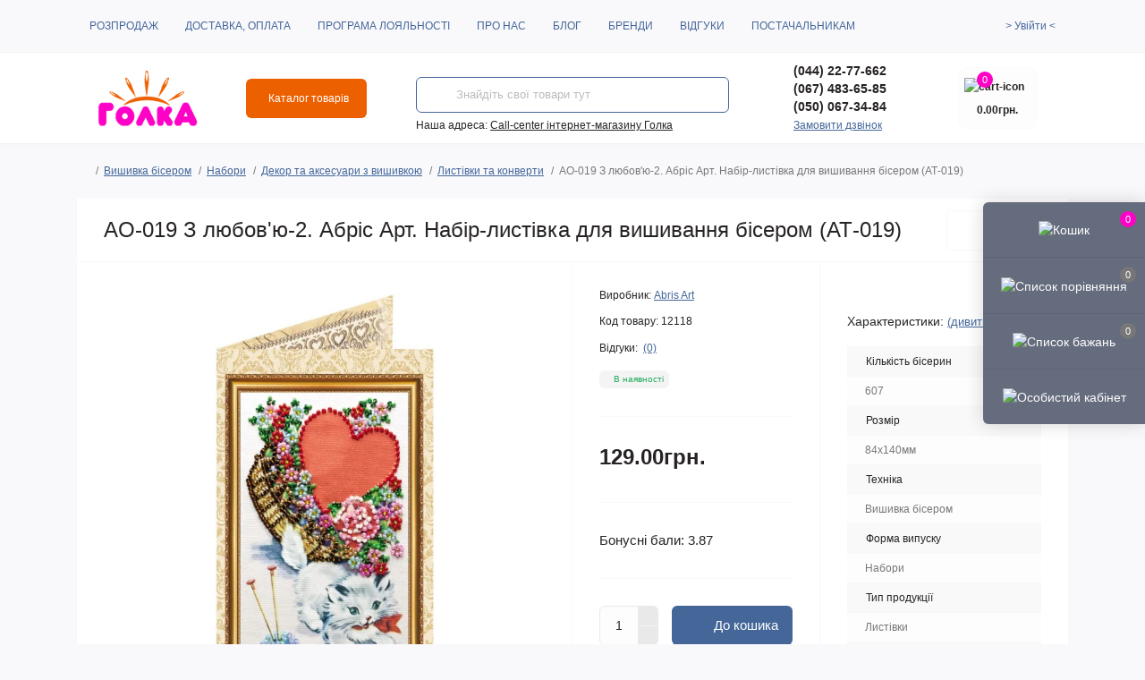

--- FILE ---
content_type: text/html; charset=utf-8
request_url: https://golka.com.ua/beadwork/embroidery-beads/nabori-biserom-dekor/biser-lystivky-nabory/12118-ao-019-s-lyubovyu-2-abris-art-nabor-dlya-vishivaniya-biserom.html
body_size: 42904
content:
<!DOCTYPE html>
<!--[if IE]><![endif]-->
<!--[if IE 8 ]><html prefix="og: https://ogp.me/ns# fb: https://ogp.me/ns/fb# product: https://ogp.me/ns/product# business: https://ogp.me/ns/business# place: http://ogp.me/ns/place#"  dir="ltr" lang="uk" class="ie8"><![endif]-->
<!--[if IE 9 ]><html prefix="og: https://ogp.me/ns# fb: https://ogp.me/ns/fb# product: https://ogp.me/ns/product# business: https://ogp.me/ns/business# place: http://ogp.me/ns/place#"  dir="ltr" lang="uk" class="ie9"><![endif]-->
<!--[if (gt IE 9)|!(IE)]><!-->
<html prefix="og: https://ogp.me/ns# fb: https://ogp.me/ns/fb# product: https://ogp.me/ns/product# business: https://ogp.me/ns/business# place: http://ogp.me/ns/place#"  dir="ltr" lang="uk" class="body-product">
<!--<![endif]-->
<head><script>(function(w,i,g){w[g]=w[g]||[];if(typeof w[g].push=='function')w[g].push(i)})
(window,'GTM-WMT6DHL','google_tags_first_party');</script><script>(function(w,d,s,l){w[l]=w[l]||[];(function(){w[l].push(arguments);})('set', 'developer_id.dYzg1YT', true);
		w[l].push({'gtm.start':new Date().getTime(),event:'gtm.js'});var f=d.getElementsByTagName(s)[0],
		j=d.createElement(s);j.async=true;j.src='/8m5o/';
		f.parentNode.insertBefore(j,f);
		})(window,document,'script','dataLayer');</script>
<meta charset="UTF-8" />
<meta name="viewport" content="width=device-width, initial-scale=1.0">
<meta http-equiv="X-UA-Compatible" content="IE=edge">
<title>AO-019 З любов'ю-2. Абріс Арт. Набір-листівка для вишивання бісером (АТ-019)| golka.com.ua. Низька ціна. Купити AO-019 З любов'ю-2. Абріс Арт. Набір-листівка для вишивання бісером (АТ-019) в Києві, Харкові, Дніпрі, Одесі, Запоріжжі, Львові, Миколаєві</title>
<meta property="og:title" content="AO-019 З любов'ю-2. Абріс Арт. Набір-листівка для вишивання бісером (АТ-019)| golka.com.ua. Низька ціна. Купити AO-019 З любов'ю-2. Абріс Арт. Набір-листівка для вишивання бісером (АТ-019) в Києві, Харкові, Дніпрі, Одесі, Запоріжжі, Львові, Миколаєві" />
<meta property="og:description" content="AO-019 З любов&amp;#39;ю-2. Абріс Арт. Набір-листівка для вишивання бісер... *Краща ціна: 129 грн. Доставка по Україні" />
<meta property="og:site_name" content="Голка" />
<meta property="og:url" content="https://golka.com.ua/beadwork/embroidery-beads/nabori-biserom-dekor/biser-lystivky-nabory/12118-ao-019-s-lyubovyu-2-abris-art-nabor-dlya-vishivaniya-biserom.html" />
<meta property="og:image" content="https://golka.com.ua/image/cache/catalog/image/catalog/articles/12118-ao-019-s-lyubovyu-2-abris-art-nabor-dlya-vishivaniya-biserom-11.webp" />
<meta property="og:image:type" content="image/jpeg" />
<meta property="og:image:width" content="747" />
<meta property="og:image:height" content="1500" />
<meta property="og:image:alt" content="AO-019 З любов&amp;#39;ю-2. Абріс Арт. Набір-листівка для вишивання бісером (АТ-019)" />
<meta property="og:type" content="product" />
<meta name="google-site-verification" content="CY8fna4tl57pHNRLih2zadIlpq3QkvSSndgksM8P5Ig" />
<!-- Google Tag Manager -->
<script type="text/javascript" >(function(w,d,s,l,i){w[l]=w[l]||[];w[l].push({'gtm.start':
new Date().getTime(),event:'gtm.js'});var f=d.getElementsByTagName(s)[0],
j=d.createElement(s),dl=l!='dataLayer'?'&l='+l:'';j.async=true;j.src=
'https://www.googletagmanager.com/gtm.js?id='+i+dl;f.parentNode.insertBefore(j,f);
})(window,document,'script','dataLayer','GTM-WMT6DHL');</script>
<!-- End Google Tag Manager -->
<base href="https://golka.com.ua/" />
<meta name="description" content="AO-019 З любов'ю-2. Абріс Арт. Набір-листівка для вишивання бісером (АТ-019) купити на golka.com.ua. Оперативна доставка ✈ Гарантія якості ☑ Тисни, щоб замовити по кращій ціні 129.00грн." />
<meta name="keywords" content="Вишивка, бісер, листівки, абрис-арт, набір" />
<link href="image/jetcache/css/72c553c89559cac76327d11023371d3b.css?1768914797" rel="stylesheet" type="text/css" />
<link rel="preload" as="image" href="https://golka.com.ua/image/cache/webp/catalog/articles/12118-ao-019-s-lyubovyu-2-abris-art-nabor-dlya-vishivaniya-biserom-11-700x700.webp">
<link rel="preload" as="image" href="https://golka.com.ua/image/catalog/logo-golka-new.svg">





















<link href="https://golka.com.ua/beadwork/embroidery-beads/nabori-biserom-dekor/biser-lystivky-nabory/12118-ao-019-s-lyubovyu-2-abris-art-nabor-dlya-vishivaniya-biserom.html" rel="canonical" />
<link href="https://golka.com.ua/image/cache/catalog/image/catalog/favicon4.webp" rel="icon" />
<script type="text/javascript" >
    let octFonts = localStorage.getItem('octFonts');
    if (octFonts !== null) {
        var octHead  = document.getElementsByTagName('head')[0];
        var octLink  = document.createElement('link');
        octLink.rel  = 'stylesheet';
        octLink.type = 'text/css';
        octLink.href = location.protocol + '//' + location.host + '/catalog/view/theme/oct_remarket/stylesheet/oct-fonts.css';
        octLink.media = 'all';
        octHead.appendChild(octLink);
    }
</script>
<!-- Global site tag (gtag.js) - Google Analytics -->
<script type="text/javascript"  async src="https://www.googletagmanager.com/gtag/js?id=UA-21998304-3"></script>





      
<!--microdatapro 8.0 open graph start -->
<meta property="og:locale" content="uk-ua">
<meta property="og:rich_attachment" content="true">
<meta property="og:site_name" content="Голка">
<meta property="og:type" content="product">
<meta property="og:title" content="AO-019 З любов'ю-2. Абріс Арт. Набір-листівка для вишивання бісером (АТ-019)| golka.com.ua. Низька ціна. Купити AO-019 З любов'ю-2. Абріс Арт. Набір-листівка для вишивання бісером (АТ-019) в Києві, Харкові, Дніпрі, Одесі, Запоріжжі, Львові, Миколаєві">
<meta property="og:description" content="AO-019 З любов'ю-2. Абріс Арт. Набір-листівка для вишивання бісером (АТ-019) купити на golka.com.ua. Оперативна доставка ✈ Гарантія якості ☑ Тисни, щоб замовити по кращій ціні 129.00грн.">
<meta property="og:image" content="https://golka.com.ua/image/cache/webp/catalog/articles/12118-ao-019-s-lyubovyu-2-abris-art-nabor-dlya-vishivaniya-biserom-11-1024x1024.webp">
<meta property="og:image:secure_url" content="https://golka.com.ua/image/cache/webp/catalog/articles/12118-ao-019-s-lyubovyu-2-abris-art-nabor-dlya-vishivaniya-biserom-11-1024x1024.webp">
<meta property="og:image:width" content="140">
<meta property="og:image:height" content="65">
<meta property="og:url" content="https://golka.com.ua/beadwork/embroidery-beads/nabori-biserom-dekor/biser-lystivky-nabory/12118-ao-019-s-lyubovyu-2-abris-art-nabor-dlya-vishivaniya-biserom.html">
<meta property="fb:profile_id" content="https://www.facebook.com/golkashop/">
<meta property="product:product_link" content="https://golka.com.ua/beadwork/embroidery-beads/nabori-biserom-dekor/biser-lystivky-nabory/12118-ao-019-s-lyubovyu-2-abris-art-nabor-dlya-vishivaniya-biserom.html">
<meta property="product:brand" content="Abris Art">
<meta property="product:category" content="Листівки та конверти">
<meta property="product:availability" content="instock">
<meta property="product:condition" content="new">
<meta property="product:size" content="84х140мм">
<meta property="product:target_gender" content="unisex">
<meta property="product:price:amount" content="129">
<meta property="product:price:currency" content="UAH">
<!--microdatapro 8.0 open graph end -->
 
<link rel="alternate" hreflang="uk" href="https://golka.com.ua/beadwork/embroidery-beads/nabori-biserom-dekor/biser-lystivky-nabory/12118-ao-019-s-lyubovyu-2-abris-art-nabor-dlya-vishivaniya-biserom.html" />
<style>
#slideshow0 {
display: none;
}
#rm-slideshow-plus-0 {
display: none;
}
</style>

<script>
jc_js = 1;
</script>

<link rel="preload" href="https://golka.com.ua/image/catalog/logo-golka-new.svg" as="image">
</head>

<body>

			
				
			  
            
<!-- Google Tag Manager (noscript) -->
<noscript><iframe src="https://www.googletagmanager.com/ns.html?id=GTM-WMT6DHL" height="0" width="0" style="display:none;visibility:hidden"></iframe></noscript>
<!-- End Google Tag Manager (noscript) -->
<div class="oct-fixed-bar fixed-right d-none d-lg-block">
        <div onclick="octPopupCart();" class="oct-fixed-bar-item oct-fixed-bar-item-cart" title="Кошик">
        <img src="catalog/view/theme/oct_remarket/img/sprite.svg#include--fixed-bar-cart" alt="Кошик" width="24" height="24">
        <span class="oct-fixed-bar-quantity oct-fixed-bar-quantity-cart">0</span>
    </div>
            <a href="https://golka.com.ua/index.php?route=product/compare" class="oct-fixed-bar-item oct-fixed-bar-item-compare" title="Список порівняння">
        <img src="catalog/view/theme/oct_remarket/img/sprite.svg#include--fixed-bar-compare" alt="Список порівняння" width="24" height="24">
        <span class="oct-fixed-bar-quantity oct-fixed-bar-compare-quantity">0</span>
    </a>
            <a href="https://golka.com.ua/index.php?route=account/wishlist" class="oct-fixed-bar-item oct-fixed-bar-item-wishlist" title="Список бажань">
        <img src="catalog/view/theme/oct_remarket/img/sprite.svg#include--fixed-bar-wishlist" alt="Список бажань" width="24" height="20">
        <span class="oct-fixed-bar-quantity oct-fixed-bar-wishlist-quantity">0</span>
    </a>
                            <div onclick="octPopupLogin();" class="oct-fixed-bar-item oct-fixed-bar-item-viewed" title="Особистий кабінет">
            <img src="catalog/view/theme/oct_remarket/img/sprite.svg#include--fixed-bar-account" alt="Особистий кабінет" width="20" height="22">
        </div>
            </div>
<nav id="rm_mobile_nav" class="d-lg-none fixed-top d-flex align-items-center justify-content-between">
    <button type="button" id="rm_mobile_menu_button" class="rm-btn primary rm_mobile_sidebar_toggle" onclick="rmSidebar('Меню', 'menu');" aria-label="Menu">
        <span class="rm-btn-icon">
            <span></span>
            <span></span>
            <span></span>
        </span>
    </button>
    <div class="rm-mobile-nav-buttons d-flex">
                <button type="button"  class="rm-mobile-nav-buttons-btn rm-mobile-locatons-btn" onclick="rmSidebar('Наша адреса', 'locations');" aria-label="Locations">
            <img src="catalog/view/theme/oct_remarket/img/sprite.svg#include--mobile-locations-icon" alt="" width="20" height="20">
        </button>
                        <button type="button" class="rm-mobile-nav-buttons-btn rm-mobile-contacts-btn" onclick="rmSidebar('Контакти', 'contacts');" aria-label="Contacts">
            <img src="catalog/view/theme/oct_remarket/img/sprite.svg#include--mobile-contacts-icon" alt="" width="21" height="21">
        </button>
            </div>
</nav>

<div id="rm_sidebar" class="rm-sidebar">
    <div class="rm-sidebar-content">
        <div class="rm-sidebar-title d-flex alig-items-center justify-content-between">
            <span class="rm-sidebar-title-text">Меню</span>
            <span class="rm-sidebar-title-close modal-close">
                <span aria-hidden="true" class="modal-close-icon modal-close-left"></span>
                <span aria-hidden="true" class="modal-close-icon modal-close-right"></span>
            </span>
        </div>
        <div id="rm_sidebar_content"></div>
    </div>
</div>
<nav id="top" class="top-nav d-none d-lg-block">
	<div class="container d-flex justify-content-between">
	  			<ul class="top-nav-info-list list-unstyled d-flex align-items-center text-uppercase">
						<li><a href="/special">Розпродаж</a></li>
						<li><a href="/delivery.html">Доставка, оплата</a></li>
						<li><a href="/loyalty">Програма лояльності</a></li>
						<li><a href="/about_us">Про нас</a></li>
						<li><a href="/blog">Блог</a></li>
						<li><a href="/manufacturer">Бренди</a></li>
						<li><a href="/reviews_page">Відгуки</a></li>
						<li><a href="/partners">Постачальникам</a></li>
					</ul>
				<div class="top-nav-account-links list-unstyled d-flex">
			
			
            			<div class="top-nav-account-links-item rm-dropdown-box">
								<span onclick="octPopupLogin();" title="Особистий кабінет" class="d-flex align-items-center" role="button" aria-haspopup="true">> Увійти <</span>
					        </div>
            		</div>
	</div>
</nav>
<header>
  <div class="container-fluid container-sm">
    <div class="row align-items-center flex-column flex-md-row">
		    	<div class="col-md-3 col-lg-2 order-0">
            <div id="logo" class="d-flex align-items-center justify-content-center">
    			    			<a href="https://golka.com.ua/">
    				<img src="https://golka.com.ua/image/catalog/logo-golka-new.svg" width="141" height="64"  title="Голка" alt="Голка" class="img-fluid" width="141" height="64" />
    			</a>
    			            </div>
		</div>
		        <div class="col-2 d-none d-lg-block order-1">
            <button id="menu_toggle_button" type="button" aria-label="Menu" class="rm-btn primary d-flex align-items-center justify-content-between">
                <span class="rm-btn-icon">
                    <img class="catalog-icon" src="catalog/view/theme/oct_remarket/img/sprite.svg#include--footer-catalog-icon" alt="" width="14" height="14">
                    <img class="close-icon" src="catalog/view/theme/oct_remarket/img/sprite.svg#include--close-catalog-icon" alt="" width="14" height="14">
                </span>
                <span class="rm-btn-text">Каталог товарів</span>
            </button>
        </div>
        <div class="col-12 col-md-6 col-lg-4 order-3 order-md-2 mt-lg-2 mt-xl-3">
            <div id="search" class="rm-search">
    <input id="input_search" type="text" name="search" value="" placeholder="Знайдіть свої товари тут" class="w-100 h-100">
    <button type="button" aria-label="Search" id="rm-search-button" class="btn-search d-flex align-items-center justify-content-center"><img src="catalog/view/theme/oct_remarket/img/sprite.svg#include--header-search-icon" alt="" width="20" height="20" /></button>
	<div id="rm_livesearch_close" onclick="clearLiveSearch();" class="d-flex align-items-center justify-content-center"><img src="catalog/view/theme/oct_remarket/img/sprite.svg#include--livesearch-close-icon" alt="" width="25" height="25" /></div>
	<div id="rm_livesearch"></div>
</div>



                		<div class="rm-header-address d-none d-lg-block">
    	        <div class="rm-dropdown-box w-100">
                    <div class="rm-dropdown-toggle">
                        <span>Наша адреса:</span>
                        <span class="rm-header-address-link">Call-center інтернет-магазину Голка</span>
                    </div>
    				<div class="rm-dropdown">
    					<div id="rm_header_locations" class="rm-dropdown-inner">
                            <div class="rm-header-location-inner">
                                <div class="rm-header-location active">
                                    <div class="d-flex align-items-center">
                                        <div class="rm-header-location-address">Call-center інтернет-магазину Голка</div>
                                                                                <button class="rm-btn secondary ml-auto">
                                            <span class="rm-btn-icon"><img src="catalog/view/theme/oct_remarket/img/sprite.svg#include--header-location-chevron" alt="" width="18" height="12"></span>
                                        </button>
                                                                            </div>
                                                                    </div>
                                                                                        		                                                        		<div id="rm-header-location-1" class="rm-header-location">
                                    <div class="d-flex align-items-center">
                    					                    					<div class="rm-header-location-address">Магазин Голка, м. Одеса, вул.Садова, б.20</div>
                    					                                        <button class="rm-btn secondary ml-auto">
                                            <span class="rm-btn-icon"><img src="catalog/view/theme/oct_remarket/img/sprite.svg#include--header-location-chevron" alt="" width="18" height="12"></span>
                                        </button>
                                    </div>
                                                                        <div class="rm-header-location-collapsed">
                                                        						<div class="rm-header-location-phones">
                							<span>Телефони:</span>
            								            								<a href="tel:0674800146">(067) 480-01-46</a>
            								                						</div>
                						                						                						<div class="rm-header-location-shedule">
            								            								<span>10:00-19:00</span><br>
            								                						</div>
                						                            			                            			<div id="oct-header-location-map-1" class="rm-header-location-map not_in"></div>
                                        
                            			                                    </div>
                        			                        		</div>
                        		                                                        </div>
                            <div class="d-flex justify-content-center rm-header-location-contacts-btn">
                                <a href="https://golka.com.ua/contact" class="rm-btn secondary">
                                    <span class="rm-btn-text">До контактів</span>
                                </a>
                            </div>
    				    </div>
    				</div>
    			</div>
    		</div>
    		        </div>
				<div class="col-12 col-md-3 col-lg-2 d-none d-md-flex justify-content-center order-2 order-md-3">
          <div class="rm-header-phones d-flex align-items-center">
            <div class="rm-header-phones-icon">
              <img src="catalog/view/theme/oct_remarket/img/sprite.svg#include--header-phones-icon" alt="" width="30" height="30">
            </div>
            <div class="rm-header-phones-list">
                        <a href="tel:0442277662
" class="rm-header-phones-list-item">(044) 22-77-662
</a>
                        <a href="tel:0674836585
" class="rm-header-phones-list-item">(067) 483-65-85
</a>
                        <a href="tel:0500673484" class="rm-header-phones-list-item">(050) 067-34-84</a>
                        			<span class="rm-header-phones-list-link blue-link rm-phone-link" onclick="octPopupCallPhone();">Замовити дзвінок</span>
			            </div>
          </div>
        </div>
                <div class="col-md-2 d-lg-flex justify-content-center order-4">
            <button title="Кошик" id="cart" class="rm-header-cart d-flex flex-column align-items-center" type="button" onclick="octPopupCart();">
<span class="rm-header-cart-icon position-relative">
    <img src="catalog/view/theme/oct_remarket/img/sprite.svg#include--header-cart-icon" alt="cart-icon" width="21" height="21">
    <span class="rm-header-cart-quantity">0</span>
</span>
<span class="rm-header-cart-text">0.00грн.</span>
</button>

        </div>
        <div id="rm-menu" class="rm-menu d-flex">
    <nav>
        <ul class="rm-menu-list list-unstyled">
                        <li class="rm-menu-list-item">
                <div class="d-flex align-items-center justify-content-between">
                    <a href="/special"  class="rm-menu-list-item-link d-flex align-items-center">
                                                <span class="rm-menu-list-item-name">Розпродаж</span>
                    </a>
                                    </div>
                                            </li>
                        <li class="rm-menu-list-item">
                <div class="d-flex align-items-center justify-content-between">
                    <a href="/new/?sort=p.date_added&amp;order=DESC"  class="rm-menu-list-item-link d-flex align-items-center">
                                                <span class="rm-menu-list-item-name">Новинки місяця</span>
                    </a>
                                    </div>
                                            </li>
                        <li class="rm-menu-list-item">
                <div class="d-flex align-items-center justify-content-between">
                    <a href="/pictures-by-numbers"  class="rm-menu-list-item-link d-flex align-items-center">
                                                <span class="rm-menu-list-item-name">Картини за номерами</span>
                    </a>
                                            <span class="rm-menu-list-item-chevron"></span>
                                    </div>
                                                <div class="rm-menu-list-item-child">
                                        <ul class="rm-menu-list list-unstyled">
                                                <li class="rm-menu-list-item">
                            <div class="d-flex align-items-center justify-content-between">
                                <a href="https://golka.com.ua/pictures-by-numbers/malyuvannya-po-formatam" class="rm-menu-list-item-link d-flex align-items-center">
                                    <span class="rm-menu-list-item-name">По форматам (розмірам)</span>
                                </a>
                                                                    <span class="rm-menu-list-item-chevron"></span>
                                                            </div>
                                                        <div class="rm-menu-list-item-child rm-menu-list-item-child-2">
                                <ul class="rm-menu-list list-unstyled">
                                                                        <li class="rm-menu-list-item">
                                        <div class="d-flex align-items-center justify-content-between">
                                            <a href="https://golka.com.ua/pictures-by-numbers/malyuvannya-po-formatam/18x25-sm" class="rm-menu-list-item-link d-flex align-items-center">
                                                <span class="rm-menu-list-item-name">18x25 см і менші</span>
                                            </a>
                                                                                    </div>
                                                                            </li>
                                                                        <li class="rm-menu-list-item">
                                        <div class="d-flex align-items-center justify-content-between">
                                            <a href="https://golka.com.ua/pictures-by-numbers/malyuvannya-po-formatam/20x20-sm" class="rm-menu-list-item-link d-flex align-items-center">
                                                <span class="rm-menu-list-item-name">20x20 см</span>
                                            </a>
                                                                                    </div>
                                                                            </li>
                                                                        <li class="rm-menu-list-item">
                                        <div class="d-flex align-items-center justify-content-between">
                                            <a href="https://golka.com.ua/pictures-by-numbers/malyuvannya-po-formatam/20x30-sm" class="rm-menu-list-item-link d-flex align-items-center">
                                                <span class="rm-menu-list-item-name">20x30 см</span>
                                            </a>
                                                                                    </div>
                                                                            </li>
                                                                        <li class="rm-menu-list-item">
                                        <div class="d-flex align-items-center justify-content-between">
                                            <a href="https://golka.com.ua/pictures-by-numbers/malyuvannya-po-formatam/25x25-sm" class="rm-menu-list-item-link d-flex align-items-center">
                                                <span class="rm-menu-list-item-name">25x25 см</span>
                                            </a>
                                                                                    </div>
                                                                            </li>
                                                                        <li class="rm-menu-list-item">
                                        <div class="d-flex align-items-center justify-content-between">
                                            <a href="https://golka.com.ua/pictures-by-numbers/malyuvannya-po-formatam/25x30-sm" class="rm-menu-list-item-link d-flex align-items-center">
                                                <span class="rm-menu-list-item-name">25x30 см</span>
                                            </a>
                                                                                    </div>
                                                                            </li>
                                                                        <li class="rm-menu-list-item">
                                        <div class="d-flex align-items-center justify-content-between">
                                            <a href="https://golka.com.ua/pictures-by-numbers/malyuvannya-po-formatam/25x35-sm" class="rm-menu-list-item-link d-flex align-items-center">
                                                <span class="rm-menu-list-item-name">25x35 см</span>
                                            </a>
                                                                                    </div>
                                                                            </li>
                                                                        <li class="rm-menu-list-item">
                                        <div class="d-flex align-items-center justify-content-between">
                                            <a href="https://golka.com.ua/pictures-by-numbers/malyuvannya-po-formatam/25x40-sm" class="rm-menu-list-item-link d-flex align-items-center">
                                                <span class="rm-menu-list-item-name">25x40 см</span>
                                            </a>
                                                                                    </div>
                                                                            </li>
                                                                        <li class="rm-menu-list-item">
                                        <div class="d-flex align-items-center justify-content-between">
                                            <a href="https://golka.com.ua/pictures-by-numbers/malyuvannya-po-formatam/25x50-sm" class="rm-menu-list-item-link d-flex align-items-center">
                                                <span class="rm-menu-list-item-name">25x50 см</span>
                                            </a>
                                                                                    </div>
                                                                            </li>
                                                                        <li class="rm-menu-list-item">
                                        <div class="d-flex align-items-center justify-content-between">
                                            <a href="https://golka.com.ua/pictures-by-numbers/malyuvannya-po-formatam/30x30-sm" class="rm-menu-list-item-link d-flex align-items-center">
                                                <span class="rm-menu-list-item-name">30x30 см</span>
                                            </a>
                                                                                    </div>
                                                                            </li>
                                                                        <li class="rm-menu-list-item">
                                        <div class="d-flex align-items-center justify-content-between">
                                            <a href="https://golka.com.ua/pictures-by-numbers/malyuvannya-po-formatam/30x40-sm" class="rm-menu-list-item-link d-flex align-items-center">
                                                <span class="rm-menu-list-item-name">30x40 см</span>
                                            </a>
                                                                                    </div>
                                                                            </li>
                                                                        <li class="rm-menu-list-item">
                                        <div class="d-flex align-items-center justify-content-between">
                                            <a href="https://golka.com.ua/pictures-by-numbers/malyuvannya-po-formatam/30x50-sm" class="rm-menu-list-item-link d-flex align-items-center">
                                                <span class="rm-menu-list-item-name">30x50 см</span>
                                            </a>
                                                                                    </div>
                                                                            </li>
                                                                        <li class="rm-menu-list-item">
                                        <div class="d-flex align-items-center justify-content-between">
                                            <a href="https://golka.com.ua/pictures-by-numbers/malyuvannya-po-formatam/35x50-sm" class="rm-menu-list-item-link d-flex align-items-center">
                                                <span class="rm-menu-list-item-name">35x50 см</span>
                                            </a>
                                                                                    </div>
                                                                            </li>
                                                                        <li class="rm-menu-list-item">
                                        <div class="d-flex align-items-center justify-content-between">
                                            <a href="https://golka.com.ua/pictures-by-numbers/malyuvannya-po-formatam/40x40-sm" class="rm-menu-list-item-link d-flex align-items-center">
                                                <span class="rm-menu-list-item-name">40x40 см</span>
                                            </a>
                                                                                    </div>
                                                                            </li>
                                                                        <li class="rm-menu-list-item">
                                        <div class="d-flex align-items-center justify-content-between">
                                            <a href="https://golka.com.ua/pictures-by-numbers/malyuvannya-po-formatam/40x50-sm" class="rm-menu-list-item-link d-flex align-items-center">
                                                <span class="rm-menu-list-item-name">40x50 см</span>
                                            </a>
                                                                                    </div>
                                                                            </li>
                                                                        <li class="rm-menu-list-item">
                                        <div class="d-flex align-items-center justify-content-between">
                                            <a href="https://golka.com.ua/pictures-by-numbers/malyuvannya-po-formatam/50x50-sm" class="rm-menu-list-item-link d-flex align-items-center">
                                                <span class="rm-menu-list-item-name">50x50 см і більше</span>
                                            </a>
                                                                                    </div>
                                                                            </li>
                                                                        <li class="rm-menu-list-item">
                                        <div class="d-flex align-items-center justify-content-between">
                                            <a href="https://golka.com.ua/pictures-by-numbers/malyuvannya-po-formatam/krugli" class="rm-menu-list-item-link d-flex align-items-center">
                                                <span class="rm-menu-list-item-name">Круглі</span>
                                            </a>
                                                                                    </div>
                                                                            </li>
                                                                        <li class="rm-menu-list-item">
                                        <div class="d-flex align-items-center justify-content-between">
                                            <a href="https://golka.com.ua/pictures-by-numbers/malyuvannya-po-formatam/format-poliptyhy" class="rm-menu-list-item-link d-flex align-items-center">
                                                <span class="rm-menu-list-item-name">Поліптихи</span>
                                            </a>
                                                                                    </div>
                                                                            </li>
                                                                                                        </ul>
                            </div>
                                                    </li>
                                                <li class="rm-menu-list-item">
                            <div class="d-flex align-items-center justify-content-between">
                                <a href="https://golka.com.ua/pictures-by-numbers/malyuvannya-po-tematykam" class="rm-menu-list-item-link d-flex align-items-center">
                                    <span class="rm-menu-list-item-name">По тематикам</span>
                                </a>
                                                                    <span class="rm-menu-list-item-chevron"></span>
                                                            </div>
                                                        <div class="rm-menu-list-item-child rm-menu-list-item-child-2">
                                <ul class="rm-menu-list list-unstyled">
                                                                        <li class="rm-menu-list-item">
                                        <div class="d-flex align-items-center justify-content-between">
                                            <a href="https://golka.com.ua/pictures-by-numbers/malyuvannya-po-tematykam/malyuvannya-po-tematykam%2Fabstraktsiya-kosmos" class="rm-menu-list-item-link d-flex align-items-center">
                                                <span class="rm-menu-list-item-name">Абстракція, космос</span>
                                            </a>
                                                                                    </div>
                                                                            </li>
                                                                        <li class="rm-menu-list-item">
                                        <div class="d-flex align-items-center justify-content-between">
                                            <a href="https://golka.com.ua/pictures-by-numbers/malyuvannya-po-tematykam/malyuvannya-po-tematykam%2Fpersonazhi" class="rm-menu-list-item-link d-flex align-items-center">
                                                <span class="rm-menu-list-item-name">Персонажі</span>
                                            </a>
                                                                                    </div>
                                                                            </li>
                                                                        <li class="rm-menu-list-item">
                                        <div class="d-flex align-items-center justify-content-between">
                                            <a href="https://golka.com.ua/pictures-by-numbers/malyuvannya-po-tematykam/malyuvannya-po-tematykam%2Fukrayinski-syuzhety" class="rm-menu-list-item-link d-flex align-items-center">
                                                <span class="rm-menu-list-item-name">Україна</span>
                                            </a>
                                                                                    </div>
                                                                            </li>
                                                                        <li class="rm-menu-list-item">
                                        <div class="d-flex align-items-center justify-content-between">
                                            <a href="https://golka.com.ua/pictures-by-numbers/malyuvannya-po-tematykam/malyuvannya-po-tematykam%2Fnatyurmorty" class="rm-menu-list-item-link d-flex align-items-center">
                                                <span class="rm-menu-list-item-name">Натюрморти</span>
                                            </a>
                                                                                    </div>
                                                                            </li>
                                                                        <li class="rm-menu-list-item">
                                        <div class="d-flex align-items-center justify-content-between">
                                            <a href="https://golka.com.ua/pictures-by-numbers/malyuvannya-po-tematykam/%2Fmalyuvannya-po-tematykam%2Ftransport" class="rm-menu-list-item-link d-flex align-items-center">
                                                <span class="rm-menu-list-item-name">Транспорт</span>
                                            </a>
                                                                                    </div>
                                                                            </li>
                                                                        <li class="rm-menu-list-item">
                                        <div class="d-flex align-items-center justify-content-between">
                                            <a href="https://golka.com.ua/pictures-by-numbers/malyuvannya-po-tematykam/malyuvannya-po-tematykam%2Frelihiya" class="rm-menu-list-item-link d-flex align-items-center">
                                                <span class="rm-menu-list-item-name">Релігія</span>
                                            </a>
                                                                                    </div>
                                                                            </li>
                                                                        <li class="rm-menu-list-item">
                                        <div class="d-flex align-items-center justify-content-between">
                                            <a href="https://golka.com.ua/pictures-by-numbers/malyuvannya-po-tematykam/%2Fmalyuvannya-po-tematykam%2Fpryroda" class="rm-menu-list-item-link d-flex align-items-center">
                                                <span class="rm-menu-list-item-name">Пейзажі природи</span>
                                            </a>
                                                                                    </div>
                                                                            </li>
                                                                        <li class="rm-menu-list-item">
                                        <div class="d-flex align-items-center justify-content-between">
                                            <a href="https://golka.com.ua/pictures-by-numbers/malyuvannya-po-tematykam/%2Fmalyuvannya-po-tematykam%2Fmista" class="rm-menu-list-item-link d-flex align-items-center">
                                                <span class="rm-menu-list-item-name">Міські пейзажі</span>
                                            </a>
                                                                                    </div>
                                                                            </li>
                                                                        <li class="rm-menu-list-item">
                                        <div class="d-flex align-items-center justify-content-between">
                                            <a href="https://golka.com.ua/pictures-by-numbers/malyuvannya-po-tematykam/malyuvannya-po-tematykam%2Fmore-tematyka" class="rm-menu-list-item-link d-flex align-items-center">
                                                <span class="rm-menu-list-item-name">Морська тематика</span>
                                            </a>
                                                                                    </div>
                                                                            </li>
                                                                        <li class="rm-menu-list-item">
                                        <div class="d-flex align-items-center justify-content-between">
                                            <a href="https://golka.com.ua/pictures-by-numbers/malyuvannya-po-tematykam/malyuvannya-po-tematykam%2Fptahy" class="rm-menu-list-item-link d-flex align-items-center">
                                                <span class="rm-menu-list-item-name">Птахи</span>
                                            </a>
                                                                                    </div>
                                                                            </li>
                                                                        <li class="rm-menu-list-item">
                                        <div class="d-flex align-items-center justify-content-between">
                                            <a href="https://golka.com.ua/pictures-by-numbers/malyuvannya-po-tematykam/malyuvannya-po-tematykam%2Fsvyata" class="rm-menu-list-item-link d-flex align-items-center">
                                                <span class="rm-menu-list-item-name">Свята</span>
                                            </a>
                                                                                    </div>
                                                                            </li>
                                                                        <li class="rm-menu-list-item">
                                        <div class="d-flex align-items-center justify-content-between">
                                            <a href="https://golka.com.ua/pictures-by-numbers/malyuvannya-po-tematykam/malyuvannya-po-tematykam%2Ftvaryny" class="rm-menu-list-item-link d-flex align-items-center">
                                                <span class="rm-menu-list-item-name">Тварини</span>
                                            </a>
                                                                                    </div>
                                                                            </li>
                                                                        <li class="rm-menu-list-item">
                                        <div class="d-flex align-items-center justify-content-between">
                                            <a href="https://golka.com.ua/pictures-by-numbers/malyuvannya-po-tematykam/%2Fmalyuvannya-po-tematykam%2Fmalyuvannya-kvity-na-kartyni" class="rm-menu-list-item-link d-flex align-items-center">
                                                <span class="rm-menu-list-item-name">Квіти</span>
                                            </a>
                                                                                    </div>
                                                                            </li>
                                                                        <li class="rm-menu-list-item">
                                        <div class="d-flex align-items-center justify-content-between">
                                            <a href="https://golka.com.ua/pictures-by-numbers/malyuvannya-po-tematykam/%2Fmalyuvannya-po-tematykam%2Flyudy-na-kartyni" class="rm-menu-list-item-link d-flex align-items-center">
                                                <span class="rm-menu-list-item-name">Люди</span>
                                            </a>
                                                                                    </div>
                                                                            </li>
                                                                                                        </ul>
                            </div>
                                                    </li>
                                                <li class="rm-menu-list-item">
                            <div class="d-flex align-items-center justify-content-between">
                                <a href="https://golka.com.ua/pictures-by-numbers/malyuvannya-dlya-ditey" class="rm-menu-list-item-link d-flex align-items-center">
                                    <span class="rm-menu-list-item-name">Малювання для дітей</span>
                                </a>
                                                            </div>
                                                    </li>
                                                <li class="rm-menu-list-item">
                            <div class="d-flex align-items-center justify-content-between">
                                <a href="https://golka.com.ua/fotoramka/dlya_kpn" class="rm-menu-list-item-link d-flex align-items-center">
                                    <span class="rm-menu-list-item-name">Рамки для картин за номерами</span>
                                </a>
                                                            </div>
                                                    </li>
                                                <li class="rm-menu-list-item">
                            <div class="d-flex align-items-center justify-content-between">
                                <a href="https://golka.com.ua/pictures-by-numbers/kartyny-na-chornomu-foni" class="rm-menu-list-item-link d-flex align-items-center">
                                    <span class="rm-menu-list-item-name">Картини на чорному фоні</span>
                                </a>
                                                            </div>
                                                    </li>
                                                <li class="rm-menu-list-item">
                            <div class="d-flex align-items-center justify-content-between">
                                <a href="https://golka.com.ua/pictures-by-numbers/strateg-karpachoff" class="rm-menu-list-item-link d-flex align-items-center">
                                    <span class="rm-menu-list-item-name">Картини Карпачов від Стратег (Strateg &amp; Karpachoff)</span>
                                </a>
                                                            </div>
                                                    </li>
                                                <li class="rm-menu-list-item">
                            <div class="d-flex align-items-center justify-content-between">
                                <a href="https://golka.com.ua/pictures-by-numbers/malyuvannya-rizne" class="rm-menu-list-item-link d-flex align-items-center">
                                    <span class="rm-menu-list-item-name">Лак і упаковка</span>
                                </a>
                                                            </div>
                                                    </li>
                                                                    </ul>
                                    </div>
                            </li>
                        <li class="rm-menu-list-item">
                <div class="d-flex align-items-center justify-content-between">
                    <a href="/almasing"  class="rm-menu-list-item-link d-flex align-items-center">
                                                <span class="rm-menu-list-item-name">Алмазна мозаїка</span>
                    </a>
                                            <span class="rm-menu-list-item-chevron"></span>
                                    </div>
                                                <div class="rm-menu-list-item-child">
                                        <ul class="rm-menu-list list-unstyled">
                                                <li class="rm-menu-list-item">
                            <div class="d-flex align-items-center justify-content-between">
                                <a href="https://golka.com.ua/almasing/almas-kartyny" class="rm-menu-list-item-link d-flex align-items-center">
                                    <span class="rm-menu-list-item-name">Картини</span>
                                </a>
                                                            </div>
                                                    </li>
                                                <li class="rm-menu-list-item">
                            <div class="d-flex align-items-center justify-content-between">
                                <a href="https://golka.com.ua/almasing/almas-ikony" class="rm-menu-list-item-link d-flex align-items-center">
                                    <span class="rm-menu-list-item-name">Ікони та релігійні сюжети</span>
                                </a>
                                                            </div>
                                                    </li>
                                                <li class="rm-menu-list-item">
                            <div class="d-flex align-items-center justify-content-between">
                                <a href="https://golka.com.ua/almasing/kartini-na-kruglomu-pidramniku" class="rm-menu-list-item-link d-flex align-items-center">
                                    <span class="rm-menu-list-item-name">Картини на круглому підрамнику</span>
                                </a>
                                                            </div>
                                                    </li>
                                                <li class="rm-menu-list-item">
                            <div class="d-flex align-items-center justify-content-between">
                                <a href="https://golka.com.ua/almasing/kartyny-na-pidramnyku" class="rm-menu-list-item-link d-flex align-items-center">
                                    <span class="rm-menu-list-item-name">Картини на підрамнику</span>
                                </a>
                                                            </div>
                                                    </li>
                                                <li class="rm-menu-list-item">
                            <div class="d-flex align-items-center justify-content-between">
                                <a href="https://golka.com.ua/almasing/almas-mahnity" class="rm-menu-list-item-link d-flex align-items-center">
                                    <span class="rm-menu-list-item-name">Дитячі магніти стразами</span>
                                </a>
                                                            </div>
                                                    </li>
                                                <li class="rm-menu-list-item">
                            <div class="d-flex align-items-center justify-content-between">
                                <a href="https://golka.com.ua/almasing/almas-ihrashky" class="rm-menu-list-item-link d-flex align-items-center">
                                    <span class="rm-menu-list-item-name">3d новорічні кулі стразами</span>
                                </a>
                                                            </div>
                                                    </li>
                                                <li class="rm-menu-list-item">
                            <div class="d-flex align-items-center justify-content-between">
                                <a href="https://golka.com.ua/almasing/3d-meteliki-nabori-dlya-vikladki-strazami" class="rm-menu-list-item-link d-flex align-items-center">
                                    <span class="rm-menu-list-item-name">3d метелики стразами</span>
                                </a>
                                                            </div>
                                                    </li>
                                                <li class="rm-menu-list-item">
                            <div class="d-flex align-items-center justify-content-between">
                                <a href="https://golka.com.ua/almasing/paspartu-dlya-fotografiyi-nabori-dlya-vikladki-strazami" class="rm-menu-list-item-link d-flex align-items-center">
                                    <span class="rm-menu-list-item-name">Паспарту для фотографії стразами</span>
                                </a>
                                                            </div>
                                                    </li>
                                                <li class="rm-menu-list-item">
                            <div class="d-flex align-items-center justify-content-between">
                                <a href="https://golka.com.ua/almasing/pidstavki-pid-mobilni-telefoni" class="rm-menu-list-item-link d-flex align-items-center">
                                    <span class="rm-menu-list-item-name">Підставки під мобільні телефони</span>
                                </a>
                                                            </div>
                                                    </li>
                                                <li class="rm-menu-list-item">
                            <div class="d-flex align-items-center justify-content-between">
                                <a href="https://golka.com.ua/almasing/picture-straz%D1%96-decor" class="rm-menu-list-item-link d-flex align-items-center">
                                    <span class="rm-menu-list-item-name">Набори для декорування стразами картин та ікон</span>
                                </a>
                                                            </div>
                                                    </li>
                                                                    </ul>
                                    </div>
                            </li>
                        <li class="rm-menu-list-item">
                <div class="d-flex align-items-center justify-content-between">
                    <a href="/embroidery-thread"  class="rm-menu-list-item-link d-flex align-items-center">
                                                <span class="rm-menu-list-item-name">Вишивка нитками</span>
                    </a>
                                            <span class="rm-menu-list-item-chevron"></span>
                                    </div>
                                                <div class="rm-menu-list-item-child">
                                        <ul class="rm-menu-list list-unstyled">
                                                <li class="rm-menu-list-item">
                            <div class="d-flex align-items-center justify-content-between">
                                <a href="https://golka.com.ua/embroidery-thread/nabory-nytkamy" class="rm-menu-list-item-link d-flex align-items-center">
                                    <span class="rm-menu-list-item-name">Набори</span>
                                </a>
                                                                    <span class="rm-menu-list-item-chevron"></span>
                                                            </div>
                                                        <div class="rm-menu-list-item-child rm-menu-list-item-child-2">
                                <ul class="rm-menu-list list-unstyled">
                                                                        <li class="rm-menu-list-item">
                                        <div class="d-flex align-items-center justify-content-between">
                                            <a href="https://golka.com.ua/embroidery-thread/nabory-nytkamy/kartyni-nytkamy" class="rm-menu-list-item-link d-flex align-items-center">
                                                <span class="rm-menu-list-item-name">Картини</span>
                                            </a>
                                                                                    </div>
                                                                            </li>
                                                                        <li class="rm-menu-list-item">
                                        <div class="d-flex align-items-center justify-content-between">
                                            <a href="https://golka.com.ua/embroidery-thread/nabory-nytkamy/ikony-nytkamy" class="rm-menu-list-item-link d-flex align-items-center">
                                                <span class="rm-menu-list-item-name">Ікони та релігійні сюжети</span>
                                            </a>
                                                                                    </div>
                                                                            </li>
                                                                        <li class="rm-menu-list-item">
                                        <div class="d-flex align-items-center justify-content-between">
                                            <a href="https://golka.com.ua/embroidery-thread/nabory-nytkamy/nitkami-dekor" class="rm-menu-list-item-link d-flex align-items-center">
                                                <span class="rm-menu-list-item-name">Декор та аксесуари</span>
                                            </a>
                                                                                            <span class="rm-menu-list-item-chevron"></span>
                                                                                    </div>
                                                                                <div class="rm-menu-list-item-child rm-menu-list-item-child-2">
                                            <ul class="rm-menu-list list-unstyled">
                                                                                                <li class="rm-menu-list-item">
                                                    <a href="https://golka.com.ua/embroidery-thread/nabory-nytkamy/nitkami-dekor/nabori-biskornyu-dlya-vishivki-nitkami-" class="rm-menu-list-item-link d-flex align-items-center">
                                                        <span class="rm-menu-list-item-name">Біскорню</span>
                                                    </a>
                                                </li>
                                                                                                <li class="rm-menu-list-item">
                                                    <a href="https://golka.com.ua/embroidery-thread/nabory-nytkamy/nitkami-dekor/decor-nytkamy" class="rm-menu-list-item-link d-flex align-items-center">
                                                        <span class="rm-menu-list-item-name">Браслети</span>
                                                    </a>
                                                </li>
                                                                                                <li class="rm-menu-list-item">
                                                    <a href="https://golka.com.ua/embroidery-thread/nabory-nytkamy/nitkami-dekor/nabori-breloki-dlya-vishivki-nitkami" class="rm-menu-list-item-link d-flex align-items-center">
                                                        <span class="rm-menu-list-item-name">Брелоки</span>
                                                    </a>
                                                </li>
                                                                                                <li class="rm-menu-list-item">
                                                    <a href="https://golka.com.ua/embroidery-thread/nabory-nytkamy/nitkami-dekor/nabori-dlya-vishivannya-nitkami-na-odyazi" class="rm-menu-list-item-link d-flex align-items-center">
                                                        <span class="rm-menu-list-item-name">Декоративна вишивка на одязі</span>
                                                    </a>
                                                </li>
                                                                                                <li class="rm-menu-list-item">
                                                    <a href="https://golka.com.ua/embroidery-thread/nabory-nytkamy/nitkami-dekor/zakladki-dlya-knig-nitkami-" class="rm-menu-list-item-link d-flex align-items-center">
                                                        <span class="rm-menu-list-item-name">Закладки для книг</span>
                                                    </a>
                                                </li>
                                                                                                <li class="rm-menu-list-item">
                                                    <a href="https://golka.com.ua/embroidery-thread/nabory-nytkamy/nitkami-dekor/zakolky1" class="rm-menu-list-item-link d-flex align-items-center">
                                                        <span class="rm-menu-list-item-name">Заколки</span>
                                                    </a>
                                                </li>
                                                                                                <li class="rm-menu-list-item">
                                                    <a href="https://golka.com.ua/embroidery-thread/nabory-nytkamy/nitkami-dekor/nabory-komirtsi-nytkamy" class="rm-menu-list-item-link d-flex align-items-center">
                                                        <span class="rm-menu-list-item-name">Комірці</span>
                                                    </a>
                                                </li>
                                                                                                <li class="rm-menu-list-item">
                                                    <a href="https://golka.com.ua/embroidery-thread/nabory-nytkamy/nitkami-dekor/lystivky-nytkamy" class="rm-menu-list-item-link d-flex align-items-center">
                                                        <span class="rm-menu-list-item-name">Листівки та конверти</span>
                                                    </a>
                                                </li>
                                                                                                <li class="rm-menu-list-item">
                                                    <a href="https://golka.com.ua/embroidery-thread/nabory-nytkamy/nitkami-dekor/nabori-mishechki-sashe-dlya-vishivki-nitkami" class="rm-menu-list-item-link d-flex align-items-center">
                                                        <span class="rm-menu-list-item-name">Мішечки-саше, торбинки</span>
                                                    </a>
                                                </li>
                                                                                                <li class="rm-menu-list-item">
                                                    <a href="https://golka.com.ua/embroidery-thread/nabory-nytkamy/nitkami-dekor/nabori-dlya-vishivki-nitkami-magnitiv-na-holodilnik" class="rm-menu-list-item-link d-flex align-items-center">
                                                        <span class="rm-menu-list-item-name">Магніти на холодильник</span>
                                                    </a>
                                                </li>
                                                                                                <li class="rm-menu-list-item">
                                                    <a href="https://golka.com.ua/embroidery-thread/nabory-nytkamy/nitkami-dekor/instrumenty-nytkamy" class="rm-menu-list-item-link d-flex align-items-center">
                                                        <span class="rm-menu-list-item-name">Набори для вишивки аксесуарів та зберігання</span>
                                                    </a>
                                                </li>
                                                                                                <li class="rm-menu-list-item">
                                                    <a href="https://golka.com.ua/embroidery-thread/nabory-nytkamy/nitkami-dekor/novorichni-chobitky-nytkamy" class="rm-menu-list-item-link d-flex align-items-center">
                                                        <span class="rm-menu-list-item-name">Новорічні чобітки та торбинки для подарунків</span>
                                                    </a>
                                                </li>
                                                                                                <li class="rm-menu-list-item">
                                                    <a href="https://golka.com.ua/embroidery-thread/nabory-nytkamy/nitkami-dekor/oberegi-nitki" class="rm-menu-list-item-link d-flex align-items-center">
                                                        <span class="rm-menu-list-item-name">Обереги</span>
                                                    </a>
                                                </li>
                                                                                                <li class="rm-menu-list-item">
                                                    <a href="https://golka.com.ua/embroidery-thread/nabory-nytkamy/nitkami-dekor/oblozhki-na-dokumenti-vishivka-nitkami" class="rm-menu-list-item-link d-flex align-items-center">
                                                        <span class="rm-menu-list-item-name">Обкладинки на паспорт</span>
                                                    </a>
                                                </li>
                                                                                                <li class="rm-menu-list-item">
                                                    <a href="https://golka.com.ua/embroidery-thread/nabory-nytkamy/nitkami-dekor/ihrashky-nytkamy" class="rm-menu-list-item-link d-flex align-items-center">
                                                        <span class="rm-menu-list-item-name">Прикраси, іграшки, фігурки</span>
                                                    </a>
                                                </li>
                                                                                                <li class="rm-menu-list-item">
                                                    <a href="https://golka.com.ua/embroidery-thread/nabory-nytkamy/nitkami-dekor/spidnichki-pid-yalinku-nitkami" class="rm-menu-list-item-link d-flex align-items-center">
                                                        <span class="rm-menu-list-item-name">Спіднички під ялинку</span>
                                                    </a>
                                                </li>
                                                                                                <li class="rm-menu-list-item">
                                                    <a href="https://golka.com.ua/embroidery-thread/nabory-nytkamy/nitkami-dekor/sumky-nytkamy" class="rm-menu-list-item-link d-flex align-items-center">
                                                        <span class="rm-menu-list-item-name">Сумки, клатчі, косметички, чохли</span>
                                                    </a>
                                                </li>
                                                                                                <li class="rm-menu-list-item">
                                                    <a href="https://golka.com.ua/embroidery-thread/nabory-nytkamy/nitkami-dekor/shevroni-nitkami" class="rm-menu-list-item-link d-flex align-items-center">
                                                        <span class="rm-menu-list-item-name">Шеврони</span>
                                                    </a>
                                                </li>
                                                                                                                                            </ul>
                                        </div>
                                                                            </li>
                                                                        <li class="rm-menu-list-item">
                                        <div class="d-flex align-items-center justify-content-between">
                                            <a href="https://golka.com.ua/embroidery-thread/nabory-nytkamy/podushky-nytkamy" class="rm-menu-list-item-link d-flex align-items-center">
                                                <span class="rm-menu-list-item-name">Подушки, наволочки, звороти</span>
                                            </a>
                                                                                            <span class="rm-menu-list-item-chevron"></span>
                                                                                    </div>
                                                                                <div class="rm-menu-list-item-child rm-menu-list-item-child-2">
                                            <ul class="rm-menu-list list-unstyled">
                                                                                                <li class="rm-menu-list-item">
                                                    <a href="https://golka.com.ua/embroidery-thread/nabory-nytkamy/podushky-nytkamy/nabori-podushki-vishivka-gladdyu-ta-inshimi-dekorativnimi-stibkami" class="rm-menu-list-item-link d-flex align-items-center">
                                                        <span class="rm-menu-list-item-name">Гладь та інші стібки</span>
                                                    </a>
                                                </li>
                                                                                                <li class="rm-menu-list-item">
                                                    <a href="https://golka.com.ua/embroidery-thread/nabory-nytkamy/podushky-nytkamy/nabori-podushki-vishivka-dovgim-stibkom-long-stitch" class="rm-menu-list-item-link d-flex align-items-center">
                                                        <span class="rm-menu-list-item-name">Довгий стібок Long Stitch</span>
                                                    </a>
                                                </li>
                                                                                                <li class="rm-menu-list-item">
                                                    <a href="https://golka.com.ua/embroidery-thread/nabory-nytkamy/podushky-nytkamy/nabori-podushki-vishivka-hrestikom-po-kanvi-z-malyunkom" class="rm-menu-list-item-link d-flex align-items-center">
                                                        <span class="rm-menu-list-item-name">Друкований хрестик</span>
                                                    </a>
                                                </li>
                                                                                                <li class="rm-menu-list-item">
                                                    <a href="https://golka.com.ua/embroidery-thread/nabory-nytkamy/podushky-nytkamy/nabori-podushki-kovrova-tehnika-malyunok-na-kanvi" class="rm-menu-list-item-link d-flex align-items-center">
                                                        <span class="rm-menu-list-item-name">Килимова техніка</span>
                                                    </a>
                                                </li>
                                                                                                <li class="rm-menu-list-item">
                                                    <a href="https://golka.com.ua/embroidery-thread/nabory-nytkamy/podushky-nytkamy/nabori-podushki-vishivka-pivhrestikom" class="rm-menu-list-item-link d-flex align-items-center">
                                                        <span class="rm-menu-list-item-name">Півхрестик (канва з малюнком)</span>
                                                    </a>
                                                </li>
                                                                                                <li class="rm-menu-list-item">
                                                    <a href="https://golka.com.ua/embroidery-thread/nabory-nytkamy/podushky-nytkamy/nabori-podushki-rahunkovim-hrestikom" class="rm-menu-list-item-link d-flex align-items-center">
                                                        <span class="rm-menu-list-item-name">Рахунковий хрестик</span>
                                                    </a>
                                                </li>
                                                                                                <li class="rm-menu-list-item">
                                                    <a href="https://golka.com.ua/embroidery-thread/nabory-nytkamy/podushky-nytkamy/zvoroty-nytkamy" class="rm-menu-list-item-link d-flex align-items-center">
                                                        <span class="rm-menu-list-item-name">Зворотні сторони для наволочок подушок</span>
                                                    </a>
                                                </li>
                                                                                                                                            </ul>
                                        </div>
                                                                            </li>
                                                                        <li class="rm-menu-list-item">
                                        <div class="d-flex align-items-center justify-content-between">
                                            <a href="https://golka.com.ua/embroidery-thread/nabory-nytkamy/skatertyny-ta-servetky-nytkamy" class="rm-menu-list-item-link d-flex align-items-center">
                                                <span class="rm-menu-list-item-name">Серветки, скатертини, ранери</span>
                                            </a>
                                                                                    </div>
                                                                            </li>
                                                                        <li class="rm-menu-list-item">
                                        <div class="d-flex align-items-center justify-content-between">
                                            <a href="https://golka.com.ua/embroidery-thread/nabory-nytkamy/nabori-nitkami-tekstil" class="rm-menu-list-item-link d-flex align-items-center">
                                                <span class="rm-menu-list-item-name">Рушники, банти, стрічки та інше</span>
                                            </a>
                                                                                            <span class="rm-menu-list-item-chevron"></span>
                                                                                    </div>
                                                                                <div class="rm-menu-list-item-child rm-menu-list-item-child-2">
                                            <ul class="rm-menu-list list-unstyled">
                                                                                                <li class="rm-menu-list-item">
                                                    <a href="https://golka.com.ua/embroidery-thread/nabory-nytkamy/nabori-nitkami-tekstil/rushniki-nabori-dlya-vishivki-nitkami" class="rm-menu-list-item-link d-flex align-items-center">
                                                        <span class="rm-menu-list-item-name">Рушники</span>
                                                    </a>
                                                </li>
                                                                                                <li class="rm-menu-list-item">
                                                    <a href="https://golka.com.ua/embroidery-thread/nabory-nytkamy/nabori-nitkami-tekstil/kylymky-nytkamy" class="rm-menu-list-item-link d-flex align-items-center">
                                                        <span class="rm-menu-list-item-name">Килимки</span>
                                                    </a>
                                                </li>
                                                                                                <li class="rm-menu-list-item">
                                                    <a href="https://golka.com.ua/embroidery-thread/nabory-nytkamy/nabori-nitkami-tekstil/nitkami-strichki" class="rm-menu-list-item-link d-flex align-items-center">
                                                        <span class="rm-menu-list-item-name">Стрічки, банти</span>
                                                    </a>
                                                </li>
                                                                                                <li class="rm-menu-list-item">
                                                    <a href="https://golka.com.ua/embroidery-thread/nabory-nytkamy/nabori-nitkami-tekstil/kovdrochka-nytkamy" class="rm-menu-list-item-link d-flex align-items-center">
                                                        <span class="rm-menu-list-item-name">Ковдрочки</span>
                                                    </a>
                                                </li>
                                                                                                                                            </ul>
                                        </div>
                                                                            </li>
                                                                                                        </ul>
                            </div>
                                                    </li>
                                                <li class="rm-menu-list-item">
                            <div class="d-flex align-items-center justify-content-between">
                                <a href="https://golka.com.ua/embroidery-thread/svyshyvka-nytkamy-po-tekhnikam" class="rm-menu-list-item-link d-flex align-items-center">
                                    <span class="rm-menu-list-item-name">Набори за технікою</span>
                                </a>
                                                                    <span class="rm-menu-list-item-chevron"></span>
                                                            </div>
                                                        <div class="rm-menu-list-item-child rm-menu-list-item-child-2">
                                <ul class="rm-menu-list list-unstyled">
                                                                        <li class="rm-menu-list-item">
                                        <div class="d-flex align-items-center justify-content-between">
                                            <a href="https://golka.com.ua/embroidery-thread/svyshyvka-nytkamy-po-tekhnikam/embroidery-cross" class="rm-menu-list-item-link d-flex align-items-center">
                                                <span class="rm-menu-list-item-name">Рахунковий хрестик (чиста канва, схема на папері)</span>
                                            </a>
                                                                                            <span class="rm-menu-list-item-chevron"></span>
                                                                                    </div>
                                                                                <div class="rm-menu-list-item-child rm-menu-list-item-child-2">
                                            <ul class="rm-menu-list list-unstyled">
                                                                                                <li class="rm-menu-list-item">
                                                    <a href="https://golka.com.ua/embroidery-thread/svyshyvka-nytkamy-po-tekhnikam/embroidery-cross/embroidery-cross-kartyni" class="rm-menu-list-item-link d-flex align-items-center">
                                                        <span class="rm-menu-list-item-name">Картини</span>
                                                    </a>
                                                </li>
                                                                                                <li class="rm-menu-list-item">
                                                    <a href="https://golka.com.ua/embroidery-thread/svyshyvka-nytkamy-po-tekhnikam/embroidery-cross/embroidery-relihiya" class="rm-menu-list-item-link d-flex align-items-center">
                                                        <span class="rm-menu-list-item-name">Ікони та релігійні сюжети</span>
                                                    </a>
                                                </li>
                                                                                                <li class="rm-menu-list-item">
                                                    <a href="https://golka.com.ua/embroidery-thread/svyshyvka-nytkamy-po-tekhnikam/embroidery-cross/nabori-podushki-vishivka-rahunkovim-hrestikom" class="rm-menu-list-item-link d-flex align-items-center">
                                                        <span class="rm-menu-list-item-name">Подушки</span>
                                                    </a>
                                                </li>
                                                                                                <li class="rm-menu-list-item">
                                                    <a href="https://golka.com.ua/embroidery-thread/svyshyvka-nytkamy-po-tekhnikam/embroidery-cross/embroidery-decor" class="rm-menu-list-item-link d-flex align-items-center">
                                                        <span class="rm-menu-list-item-name">Іграшки та фігурки</span>
                                                    </a>
                                                </li>
                                                                                                <li class="rm-menu-list-item">
                                                    <a href="https://golka.com.ua/embroidery-thread/svyshyvka-nytkamy-po-tekhnikam/embroidery-cross/nabori-biskornyu-dlya-vishivki-hrestikom" class="rm-menu-list-item-link d-flex align-items-center">
                                                        <span class="rm-menu-list-item-name">Біскорню</span>
                                                    </a>
                                                </li>
                                                                                                <li class="rm-menu-list-item">
                                                    <a href="https://golka.com.ua/embroidery-thread/svyshyvka-nytkamy-po-tekhnikam/embroidery-cross/nabori-dlya-vishivki-hrestikom-brasletiv" class="rm-menu-list-item-link d-flex align-items-center">
                                                        <span class="rm-menu-list-item-name">Браслети</span>
                                                    </a>
                                                </li>
                                                                                                <li class="rm-menu-list-item">
                                                    <a href="https://golka.com.ua/embroidery-thread/svyshyvka-nytkamy-po-tekhnikam/embroidery-cross/nabori-dlya-vishivki-hrestikom-brelokiv" class="rm-menu-list-item-link d-flex align-items-center">
                                                        <span class="rm-menu-list-item-name">Брелоки</span>
                                                    </a>
                                                </li>
                                                                                                <li class="rm-menu-list-item">
                                                    <a href="https://golka.com.ua/embroidery-thread/svyshyvka-nytkamy-po-tekhnikam/embroidery-cross/nabir-nytky-rukodillia" class="rm-menu-list-item-link d-flex align-items-center">
                                                        <span class="rm-menu-list-item-name">Вишивка на інструментах для рукоділля</span>
                                                    </a>
                                                </li>
                                                                                                <li class="rm-menu-list-item">
                                                    <a href="https://golka.com.ua/embroidery-thread/svyshyvka-nytkamy-po-tekhnikam/embroidery-cross/zakladki-dlya-knig-nitkami" class="rm-menu-list-item-link d-flex align-items-center">
                                                        <span class="rm-menu-list-item-name">Закладки для книг</span>
                                                    </a>
                                                </li>
                                                                                                <li class="rm-menu-list-item">
                                                    <a href="https://golka.com.ua/embroidery-thread/svyshyvka-nytkamy-po-tekhnikam/embroidery-cross/embroidery-textil" class="rm-menu-list-item-link d-flex align-items-center">
                                                        <span class="rm-menu-list-item-name">Ковдрочки та килимки</span>
                                                    </a>
                                                </li>
                                                                                                <li class="rm-menu-list-item">
                                                    <a href="https://golka.com.ua/embroidery-thread/svyshyvka-nytkamy-po-tekhnikam/embroidery-cross/nabori-dlya-vishivki-hrestom-komirtsi" class="rm-menu-list-item-link d-flex align-items-center">
                                                        <span class="rm-menu-list-item-name">Комірці</span>
                                                    </a>
                                                </li>
                                                                                                <li class="rm-menu-list-item">
                                                    <a href="https://golka.com.ua/embroidery-thread/svyshyvka-nytkamy-po-tekhnikam/embroidery-cross/nabori-listivki-vishivka-rahunkovim-hrestikom" class="rm-menu-list-item-link d-flex align-items-center">
                                                        <span class="rm-menu-list-item-name">Листівки та конверти</span>
                                                    </a>
                                                </li>
                                                                                                <li class="rm-menu-list-item">
                                                    <a href="https://golka.com.ua/embroidery-thread/svyshyvka-nytkamy-po-tekhnikam/embroidery-cross/nabori-mishechki-mashe-dlya-vishivki-hrestikom" class="rm-menu-list-item-link d-flex align-items-center">
                                                        <span class="rm-menu-list-item-name">Мішочки-саше та торбинки</span>
                                                    </a>
                                                </li>
                                                                                                <li class="rm-menu-list-item">
                                                    <a href="https://golka.com.ua/embroidery-thread/svyshyvka-nytkamy-po-tekhnikam/embroidery-cross/nabori-magniti-vishivka-rahunkovim-hrestikom" class="rm-menu-list-item-link d-flex align-items-center">
                                                        <span class="rm-menu-list-item-name">Магніти на холодильник </span>
                                                    </a>
                                                </li>
                                                                                                <li class="rm-menu-list-item">
                                                    <a href="https://golka.com.ua/embroidery-thread/svyshyvka-nytkamy-po-tekhnikam/embroidery-cross/nabori-novorichni-chobitki-ta-spidnichki-dlya-yalinki-vishivka-hrestikom" class="rm-menu-list-item-link d-flex align-items-center">
                                                        <span class="rm-menu-list-item-name">Новорічні чобітки та торбинки для подарунків</span>
                                                    </a>
                                                </li>
                                                                                                <li class="rm-menu-list-item">
                                                    <a href="https://golka.com.ua/embroidery-thread/svyshyvka-nytkamy-po-tekhnikam/embroidery-cross/oberegi-nabir-nitki" class="rm-menu-list-item-link d-flex align-items-center">
                                                        <span class="rm-menu-list-item-name">Обереги</span>
                                                    </a>
                                                </li>
                                                                                                <li class="rm-menu-list-item">
                                                    <a href="https://golka.com.ua/embroidery-thread/svyshyvka-nytkamy-po-tekhnikam/embroidery-cross/nabori-dlya-vishivki-hrestikom-obkladinok-na-dokumenti" class="rm-menu-list-item-link d-flex align-items-center">
                                                        <span class="rm-menu-list-item-name">Обкладинки на паспорт</span>
                                                    </a>
                                                </li>
                                                                                                <li class="rm-menu-list-item">
                                                    <a href="https://golka.com.ua/embroidery-thread/svyshyvka-nytkamy-po-tekhnikam/embroidery-cross/nabori-rushniki-vishivka-rahunkovim-hrestikom" class="rm-menu-list-item-link d-flex align-items-center">
                                                        <span class="rm-menu-list-item-name">Рушники</span>
                                                    </a>
                                                </li>
                                                                                                <li class="rm-menu-list-item">
                                                    <a href="https://golka.com.ua/embroidery-thread/svyshyvka-nytkamy-po-tekhnikam/embroidery-cross/zagotovki-tekstilyu-z-drukovanim-malyunkom-dlya-vishivki-nitkami" class="rm-menu-list-item-link d-flex align-items-center">
                                                        <span class="rm-menu-list-item-name">Скатертини, ранери та серветки</span>
                                                    </a>
                                                </li>
                                                                                                <li class="rm-menu-list-item">
                                                    <a href="https://golka.com.ua/embroidery-thread/svyshyvka-nytkamy-po-tekhnikam/embroidery-cross/spidnichki-pid-yalinku-nitkami-hrest" class="rm-menu-list-item-link d-flex align-items-center">
                                                        <span class="rm-menu-list-item-name">Спіднички під ялинку</span>
                                                    </a>
                                                </li>
                                                                                                <li class="rm-menu-list-item">
                                                    <a href="https://golka.com.ua/embroidery-thread/svyshyvka-nytkamy-po-tekhnikam/embroidery-cross/embroidery-bag" class="rm-menu-list-item-link d-flex align-items-center">
                                                        <span class="rm-menu-list-item-name">Сумки та клатчі</span>
                                                    </a>
                                                </li>
                                                                                                <li class="rm-menu-list-item">
                                                    <a href="https://golka.com.ua/embroidery-thread/svyshyvka-nytkamy-po-tekhnikam/embroidery-cross/nobori-shevroni-nitkami" class="rm-menu-list-item-link d-flex align-items-center">
                                                        <span class="rm-menu-list-item-name">Шеврони</span>
                                                    </a>
                                                </li>
                                                                                                <li class="rm-menu-list-item">
                                                    <a href="https://golka.com.ua/embroidery-thread/svyshyvka-nytkamy-po-tekhnikam/embroidery-cross/nabori-nitkami-strichki" class="rm-menu-list-item-link d-flex align-items-center">
                                                        <span class="rm-menu-list-item-name">Банти для декору</span>
                                                    </a>
                                                </li>
                                                                                                                                            </ul>
                                        </div>
                                                                            </li>
                                                                        <li class="rm-menu-list-item">
                                        <div class="d-flex align-items-center justify-content-between">
                                            <a href="https://golka.com.ua/embroidery-thread/svyshyvka-nytkamy-po-tekhnikam/uncountable-sets-of-cross-stitching" class="rm-menu-list-item-link d-flex align-items-center">
                                                <span class="rm-menu-list-item-name">Друкований хрестик (малюнок-схема на канві)</span>
                                            </a>
                                                                                            <span class="rm-menu-list-item-chevron"></span>
                                                                                    </div>
                                                                                <div class="rm-menu-list-item-child rm-menu-list-item-child-2">
                                            <ul class="rm-menu-list list-unstyled">
                                                                                                <li class="rm-menu-list-item">
                                                    <a href="https://golka.com.ua/embroidery-thread/svyshyvka-nytkamy-po-tekhnikam/uncountable-sets-of-cross-stitching/uncountable-sets-kartyny" class="rm-menu-list-item-link d-flex align-items-center">
                                                        <span class="rm-menu-list-item-name">Картини</span>
                                                    </a>
                                                </li>
                                                                                                <li class="rm-menu-list-item">
                                                    <a href="https://golka.com.ua/embroidery-thread/svyshyvka-nytkamy-po-tekhnikam/uncountable-sets-of-cross-stitching/uncountable-sets-icony" class="rm-menu-list-item-link d-flex align-items-center">
                                                        <span class="rm-menu-list-item-name">Ікони та релігійні сюжети</span>
                                                    </a>
                                                </li>
                                                                                                <li class="rm-menu-list-item">
                                                    <a href="https://golka.com.ua/embroidery-thread/svyshyvka-nytkamy-po-tekhnikam/uncountable-sets-of-cross-stitching/embroidery-pillows" class="rm-menu-list-item-link d-flex align-items-center">
                                                        <span class="rm-menu-list-item-name">Подушки</span>
                                                    </a>
                                                </li>
                                                                                                <li class="rm-menu-list-item">
                                                    <a href="https://golka.com.ua/embroidery-thread/svyshyvka-nytkamy-po-tekhnikam/uncountable-sets-of-cross-stitching/nabori-skatertin-i-servetok-vishivka-po-malyunku-na-tkanini-zmivayetsya" class="rm-menu-list-item-link d-flex align-items-center">
                                                        <span class="rm-menu-list-item-name">Серветки, скатертини</span>
                                                    </a>
                                                </li>
                                                                                                <li class="rm-menu-list-item">
                                                    <a href="https://golka.com.ua/embroidery-thread/svyshyvka-nytkamy-po-tekhnikam/uncountable-sets-of-cross-stitching/nabori-listivki-vishivka-po-kanvi-z-nanesenim-malyunkom" class="rm-menu-list-item-link d-flex align-items-center">
                                                        <span class="rm-menu-list-item-name">Листівки, конверти</span>
                                                    </a>
                                                </li>
                                                                                                <li class="rm-menu-list-item">
                                                    <a href="https://golka.com.ua/embroidery-thread/svyshyvka-nytkamy-po-tekhnikam/uncountable-sets-of-cross-stitching/nabori-nitkami-banti-na-koshiki" class="rm-menu-list-item-link d-flex align-items-center">
                                                        <span class="rm-menu-list-item-name">Рушники, банти, спіднички на кошики</span>
                                                    </a>
                                                </li>
                                                                                                <li class="rm-menu-list-item">
                                                    <a href="https://golka.com.ua/embroidery-thread/svyshyvka-nytkamy-po-tekhnikam/uncountable-sets-of-cross-stitching/nabori-dlya-vishivannya-hrestikom-na-odyazi" class="rm-menu-list-item-link d-flex align-items-center">
                                                        <span class="rm-menu-list-item-name">Вишивка на одязі</span>
                                                    </a>
                                                </li>
                                                                                                                                            </ul>
                                        </div>
                                                                            </li>
                                                                        <li class="rm-menu-list-item">
                                        <div class="d-flex align-items-center justify-content-between">
                                            <a href="https://golka.com.ua/embroidery-thread/svyshyvka-nytkamy-po-tekhnikam/tapestry" class="rm-menu-list-item-link d-flex align-items-center">
                                                <span class="rm-menu-list-item-name">Гобелен</span>
                                            </a>
                                                                                    </div>
                                                                            </li>
                                                                        <li class="rm-menu-list-item">
                                        <div class="d-flex align-items-center justify-content-between">
                                            <a href="https://golka.com.ua/embroidery-thread/svyshyvka-nytkamy-po-tekhnikam/stich-raznoe" class="rm-menu-list-item-link d-flex align-items-center">
                                                <span class="rm-menu-list-item-name">Гладь та декоративні стібки</span>
                                            </a>
                                                                                    </div>
                                                                            </li>
                                                                        <li class="rm-menu-list-item">
                                        <div class="d-flex align-items-center justify-content-between">
                                            <a href="https://golka.com.ua/embroidery-thread/svyshyvka-nytkamy-po-tekhnikam/embroidery-kylymova-tekhnika" class="rm-menu-list-item-link d-flex align-items-center">
                                                <span class="rm-menu-list-item-name">Килимова техніка</span>
                                            </a>
                                                                                            <span class="rm-menu-list-item-chevron"></span>
                                                                                    </div>
                                                                                <div class="rm-menu-list-item-child rm-menu-list-item-child-2">
                                            <ul class="rm-menu-list list-unstyled">
                                                                                                <li class="rm-menu-list-item">
                                                    <a href="https://golka.com.ua/embroidery-thread/svyshyvka-nytkamy-po-tekhnikam/embroidery-kylymova-tekhnika/nabori-kartini-v-tehnitsi-prosmikuvannya" class="rm-menu-list-item-link d-flex align-items-center">
                                                        <span class="rm-menu-list-item-name">Картини</span>
                                                    </a>
                                                </li>
                                                                                                <li class="rm-menu-list-item">
                                                    <a href="https://golka.com.ua/embroidery-thread/svyshyvka-nytkamy-po-tekhnikam/embroidery-kylymova-tekhnika/nabori-podushki-vishivka-v-tehnitsi-prosmikuvannya" class="rm-menu-list-item-link d-flex align-items-center">
                                                        <span class="rm-menu-list-item-name">Подушки</span>
                                                    </a>
                                                </li>
                                                                                                <li class="rm-menu-list-item">
                                                    <a href="https://golka.com.ua/embroidery-thread/svyshyvka-nytkamy-po-tekhnikam/embroidery-kylymova-tekhnika/nabori-kilimki-dlya-vishivki-tehnitsi-prosmikuvannya" class="rm-menu-list-item-link d-flex align-items-center">
                                                        <span class="rm-menu-list-item-name">Килимки</span>
                                                    </a>
                                                </li>
                                                                                                                                            </ul>
                                        </div>
                                                                            </li>
                                                                                                        </ul>
                            </div>
                                                    </li>
                                                <li class="rm-menu-list-item">
                            <div class="d-flex align-items-center justify-content-between">
                                <a href="https://golka.com.ua/embroidery-thread/zagotovki-tekstilnih-virobiv-dlya-vishivki-nitkami-bez-malyunku" class="rm-menu-list-item-link d-flex align-items-center">
                                    <span class="rm-menu-list-item-name">Заготовки та схеми</span>
                                </a>
                                                                    <span class="rm-menu-list-item-chevron"></span>
                                                            </div>
                                                        <div class="rm-menu-list-item-child rm-menu-list-item-child-2">
                                <ul class="rm-menu-list list-unstyled">
                                                                        <li class="rm-menu-list-item">
                                        <div class="d-flex align-items-center justify-content-between">
                                            <a href="https://golka.com.ua/embroidery-thread/zagotovki-tekstilnih-virobiv-dlya-vishivki-nitkami-bez-malyunku/kanva-malyunkom-nytkamy" class="rm-menu-list-item-link d-flex align-items-center">
                                                <span class="rm-menu-list-item-name">Схеми на канві (канва з малюнком)</span>
                                            </a>
                                                                                            <span class="rm-menu-list-item-chevron"></span>
                                                                                    </div>
                                                                                <div class="rm-menu-list-item-child rm-menu-list-item-child-2">
                                            <ul class="rm-menu-list list-unstyled">
                                                                                                <li class="rm-menu-list-item">
                                                    <a href="https://golka.com.ua/embroidery-thread/zagotovki-tekstilnih-virobiv-dlya-vishivki-nitkami-bez-malyunku/kanva-malyunkom-nytkamy/ikoni-kanva-z-malyunkom" class="rm-menu-list-item-link d-flex align-items-center">
                                                        <span class="rm-menu-list-item-name">Ікони</span>
                                                    </a>
                                                </li>
                                                                                                <li class="rm-menu-list-item">
                                                    <a href="https://golka.com.ua/embroidery-thread/zagotovki-tekstilnih-virobiv-dlya-vishivki-nitkami-bez-malyunku/kanva-malyunkom-nytkamy/kartini-kanva-z-malyunkom" class="rm-menu-list-item-link d-flex align-items-center">
                                                        <span class="rm-menu-list-item-name">Картини</span>
                                                    </a>
                                                </li>
                                                                                                <li class="rm-menu-list-item">
                                                    <a href="https://golka.com.ua/embroidery-thread/zagotovki-tekstilnih-virobiv-dlya-vishivki-nitkami-bez-malyunku/kanva-malyunkom-nytkamy/lystivky-kanva-z-malyunkom" class="rm-menu-list-item-link d-flex align-items-center">
                                                        <span class="rm-menu-list-item-name">Листівки</span>
                                                    </a>
                                                </li>
                                                                                                <li class="rm-menu-list-item">
                                                    <a href="https://golka.com.ua/embroidery-thread/zagotovki-tekstilnih-virobiv-dlya-vishivki-nitkami-bez-malyunku/kanva-malyunkom-nytkamy/rizne-kanva-z-malyunkom" class="rm-menu-list-item-link d-flex align-items-center">
                                                        <span class="rm-menu-list-item-name">Рушники, серветки</span>
                                                    </a>
                                                </li>
                                                                                                                                            </ul>
                                        </div>
                                                                            </li>
                                                                        <li class="rm-menu-list-item">
                                        <div class="d-flex align-items-center justify-content-between">
                                            <a href="https://golka.com.ua/embroidery-thread/zagotovki-tekstilnih-virobiv-dlya-vishivki-nitkami-bez-malyunku/skhemy-dlya-vyshyvky-na-flizelini" class="rm-menu-list-item-link d-flex align-items-center">
                                                <span class="rm-menu-list-item-name">Схеми на флізеліні та термонаклейках</span>
                                            </a>
                                                                                    </div>
                                                                            </li>
                                                                        <li class="rm-menu-list-item">
                                        <div class="d-flex align-items-center justify-content-between">
                                            <a href="https://golka.com.ua/embroidery-thread/zagotovki-tekstilnih-virobiv-dlya-vishivki-nitkami-bez-malyunku/plywood-blank-embroidery" class="rm-menu-list-item-link d-flex align-items-center">
                                                <span class="rm-menu-list-item-name">Заготовки декору</span>
                                            </a>
                                                                                    </div>
                                                                            </li>
                                                                        <li class="rm-menu-list-item">
                                        <div class="d-flex align-items-center justify-content-between">
                                            <a href="https://golka.com.ua/embroidery-thread/zagotovki-tekstilnih-virobiv-dlya-vishivki-nitkami-bez-malyunku/zahotovky-odyahu-drukovanym-khrestykom" class="rm-menu-list-item-link d-flex align-items-center">
                                                <span class="rm-menu-list-item-name">Одяг друкований хрестик</span>
                                            </a>
                                                                                            <span class="rm-menu-list-item-chevron"></span>
                                                                                    </div>
                                                                                <div class="rm-menu-list-item-child rm-menu-list-item-child-2">
                                            <ul class="rm-menu-list list-unstyled">
                                                                                                <li class="rm-menu-list-item">
                                                    <a href="https://golka.com.ua/embroidery-thread/zagotovki-tekstilnih-virobiv-dlya-vishivki-nitkami-bez-malyunku/zahotovky-odyahu-drukovanym-khrestykom/zhinochi-zahotovky-odyah-drukovanyy-khrestyk" class="rm-menu-list-item-link d-flex align-items-center">
                                                        <span class="rm-menu-list-item-name">Для жінок</span>
                                                    </a>
                                                </li>
                                                                                                <li class="rm-menu-list-item">
                                                    <a href="https://golka.com.ua/embroidery-thread/zagotovki-tekstilnih-virobiv-dlya-vishivki-nitkami-bez-malyunku/zahotovky-odyahu-drukovanym-khrestykom/cholovichi-zahotovky-odyah-drukovanyy-khrestyk" class="rm-menu-list-item-link d-flex align-items-center">
                                                        <span class="rm-menu-list-item-name">Для чоловіків</span>
                                                    </a>
                                                </li>
                                                                                                <li class="rm-menu-list-item">
                                                    <a href="https://golka.com.ua/embroidery-thread/zagotovki-tekstilnih-virobiv-dlya-vishivki-nitkami-bez-malyunku/zahotovky-odyahu-drukovanym-khrestykom/divchachi-zahotovky-odyah-drukovanyy-khrestyk" class="rm-menu-list-item-link d-flex align-items-center">
                                                        <span class="rm-menu-list-item-name">Для дівчаток</span>
                                                    </a>
                                                </li>
                                                                                                <li class="rm-menu-list-item">
                                                    <a href="https://golka.com.ua/embroidery-thread/zagotovki-tekstilnih-virobiv-dlya-vishivki-nitkami-bez-malyunku/zahotovky-odyahu-drukovanym-khrestykom/khlopchachi-zahotovky-odyah-drukovanyy-khrestyk" class="rm-menu-list-item-link d-flex align-items-center">
                                                        <span class="rm-menu-list-item-name">Для хлопчиків</span>
                                                    </a>
                                                </li>
                                                                                                                                            </ul>
                                        </div>
                                                                            </li>
                                                                        <li class="rm-menu-list-item">
                                        <div class="d-flex align-items-center justify-content-between">
                                            <a href="https://golka.com.ua/embroidery-thread/zagotovki-tekstilnih-virobiv-dlya-vishivki-nitkami-bez-malyunku/embroidery-cloth" class="rm-menu-list-item-link d-flex align-items-center">
                                                <span class="rm-menu-list-item-name">Одяг рахунковий хрестик</span>
                                            </a>
                                                                                            <span class="rm-menu-list-item-chevron"></span>
                                                                                    </div>
                                                                                <div class="rm-menu-list-item-child rm-menu-list-item-child-2">
                                            <ul class="rm-menu-list list-unstyled">
                                                                                                <li class="rm-menu-list-item">
                                                    <a href="https://golka.com.ua/embroidery-thread/zagotovki-tekstilnih-virobiv-dlya-vishivki-nitkami-bez-malyunku/embroidery-cloth/embroidery-zhinochyy" class="rm-menu-list-item-link d-flex align-items-center">
                                                        <span class="rm-menu-list-item-name">Для жінок</span>
                                                    </a>
                                                </li>
                                                                                                <li class="rm-menu-list-item">
                                                    <a href="https://golka.com.ua/embroidery-thread/zagotovki-tekstilnih-virobiv-dlya-vishivki-nitkami-bez-malyunku/embroidery-cloth/embroidery-cholovichyy" class="rm-menu-list-item-link d-flex align-items-center">
                                                        <span class="rm-menu-list-item-name">Для чоловіків</span>
                                                    </a>
                                                </li>
                                                                                                <li class="rm-menu-list-item">
                                                    <a href="https://golka.com.ua/embroidery-thread/zagotovki-tekstilnih-virobiv-dlya-vishivki-nitkami-bez-malyunku/embroidery-cloth/embroidery-divchachyy" class="rm-menu-list-item-link d-flex align-items-center">
                                                        <span class="rm-menu-list-item-name">Для дівчаток</span>
                                                    </a>
                                                </li>
                                                                                                <li class="rm-menu-list-item">
                                                    <a href="https://golka.com.ua/embroidery-thread/zagotovki-tekstilnih-virobiv-dlya-vishivki-nitkami-bez-malyunku/embroidery-cloth/embroidery-khlopchachyy" class="rm-menu-list-item-link d-flex align-items-center">
                                                        <span class="rm-menu-list-item-name">Для хлопчиків</span>
                                                    </a>
                                                </li>
                                                                                                <li class="rm-menu-list-item">
                                                    <a href="https://golka.com.ua/embroidery-thread/zagotovki-tekstilnih-virobiv-dlya-vishivki-nitkami-bez-malyunku/embroidery-cloth/vishivanki-dodatkova-informatsiya" class="rm-menu-list-item-link d-flex align-items-center">
                                                        <span class="rm-menu-list-item-name">Довідкова інфо</span>
                                                    </a>
                                                </li>
                                                                                                                                            </ul>
                                        </div>
                                                                            </li>
                                                                        <li class="rm-menu-list-item">
                                        <div class="d-flex align-items-center justify-content-between">
                                            <a href="https://golka.com.ua/embroidery-thread/zagotovki-tekstilnih-virobiv-dlya-vishivki-nitkami-bez-malyunku/rushniki-z-mistsem-pid-vishivku-nitkami-bez-nadrukovanogo-malyunku" class="rm-menu-list-item-link d-flex align-items-center">
                                                <span class="rm-menu-list-item-name">Рушники, скатертини, серветки рахунковий хрестик</span>
                                            </a>
                                                                                    </div>
                                                                            </li>
                                                                        <li class="rm-menu-list-item">
                                        <div class="d-flex align-items-center justify-content-between">
                                            <a href="https://golka.com.ua/embroidery-thread/zagotovki-tekstilnih-virobiv-dlya-vishivki-nitkami-bez-malyunku/zahotovky-tekstylyu-z-skhemoyu-nytky" class="rm-menu-list-item-link d-flex align-items-center">
                                                <span class="rm-menu-list-item-name">Рушники, скатертини, серветки друкований хрестик</span>
                                            </a>
                                                                                            <span class="rm-menu-list-item-chevron"></span>
                                                                                    </div>
                                                                                <div class="rm-menu-list-item-child rm-menu-list-item-child-2">
                                            <ul class="rm-menu-list list-unstyled">
                                                                                                <li class="rm-menu-list-item">
                                                    <a href="https://golka.com.ua/embroidery-thread/zagotovki-tekstilnih-virobiv-dlya-vishivki-nitkami-bez-malyunku/zahotovky-tekstylyu-z-skhemoyu-nytky/zahotovky-drukovanyy-khrestyk-rushnyky" class="rm-menu-list-item-link d-flex align-items-center">
                                                        <span class="rm-menu-list-item-name">Рушники</span>
                                                    </a>
                                                </li>
                                                                                                <li class="rm-menu-list-item">
                                                    <a href="https://golka.com.ua/embroidery-thread/zagotovki-tekstilnih-virobiv-dlya-vishivki-nitkami-bez-malyunku/zahotovky-tekstylyu-z-skhemoyu-nytky/zahotovky-drukovanyy-khrestyk-skatertyny" class="rm-menu-list-item-link d-flex align-items-center">
                                                        <span class="rm-menu-list-item-name">Скатертини, ранери</span>
                                                    </a>
                                                </li>
                                                                                                <li class="rm-menu-list-item">
                                                    <a href="https://golka.com.ua/embroidery-thread/zagotovki-tekstilnih-virobiv-dlya-vishivki-nitkami-bez-malyunku/zahotovky-tekstylyu-z-skhemoyu-nytky/zahotovky-drukovanyy-khrestyk-servetky" class="rm-menu-list-item-link d-flex align-items-center">
                                                        <span class="rm-menu-list-item-name">Серветки</span>
                                                    </a>
                                                </li>
                                                                                                <li class="rm-menu-list-item">
                                                    <a href="https://golka.com.ua/embroidery-thread/zagotovki-tekstilnih-virobiv-dlya-vishivki-nitkami-bez-malyunku/zahotovky-tekstylyu-z-skhemoyu-nytky/zahotovky-drukovanyy-khrestyk-banty-na-koshyk" class="rm-menu-list-item-link d-flex align-items-center">
                                                        <span class="rm-menu-list-item-name">Банти на кошики</span>
                                                    </a>
                                                </li>
                                                                                                <li class="rm-menu-list-item">
                                                    <a href="https://golka.com.ua/embroidery-thread/zagotovki-tekstilnih-virobiv-dlya-vishivki-nitkami-bez-malyunku/zahotovky-tekstylyu-z-skhemoyu-nytky/zahotovky-drukovanyy-khrestyk-spidnychky-na-koshyk" class="rm-menu-list-item-link d-flex align-items-center">
                                                        <span class="rm-menu-list-item-name">Спіднички на кошики</span>
                                                    </a>
                                                </li>
                                                                                                                                            </ul>
                                        </div>
                                                                            </li>
                                                                        <li class="rm-menu-list-item">
                                        <div class="d-flex align-items-center justify-content-between">
                                            <a href="https://golka.com.ua/embroidery-thread/zagotovki-tekstilnih-virobiv-dlya-vishivki-nitkami-bez-malyunku/poshiti-sumki-dlya-vishivki-nitkami" class="rm-menu-list-item-link d-flex align-items-center">
                                                <span class="rm-menu-list-item-name">Сумки</span>
                                            </a>
                                                                                    </div>
                                                                            </li>
                                                                        <li class="rm-menu-list-item">
                                        <div class="d-flex align-items-center justify-content-between">
                                            <a href="https://golka.com.ua/embroidery-thread/zagotovki-tekstilnih-virobiv-dlya-vishivki-nitkami-bez-malyunku/paperovi-skhemy" class="rm-menu-list-item-link d-flex align-items-center">
                                                <span class="rm-menu-list-item-name">Схеми на папері</span>
                                            </a>
                                                                                    </div>
                                                                            </li>
                                                                                                        </ul>
                            </div>
                                                    </li>
                                                <li class="rm-menu-list-item">
                            <div class="d-flex align-items-center justify-content-between">
                                <a href="https://golka.com.ua/embroidery-thread/muline" class="rm-menu-list-item-link d-flex align-items-center">
                                    <span class="rm-menu-list-item-name">Нитки, муліне</span>
                                </a>
                                                                    <span class="rm-menu-list-item-chevron"></span>
                                                            </div>
                                                        <div class="rm-menu-list-item-child rm-menu-list-item-child-2">
                                <ul class="rm-menu-list list-unstyled">
                                                                        <li class="rm-menu-list-item">
                                        <div class="d-flex align-items-center justify-content-between">
                                            <a href="https://golka.com.ua/embroidery-thread/muline/muline-dmc" class="rm-menu-list-item-link d-flex align-items-center">
                                                <span class="rm-menu-list-item-name">Муліне DMC (Франція)</span>
                                            </a>
                                                                                            <span class="rm-menu-list-item-chevron"></span>
                                                                                    </div>
                                                                                <div class="rm-menu-list-item-child rm-menu-list-item-child-2">
                                            <ul class="rm-menu-list list-unstyled">
                                                                                                <li class="rm-menu-list-item">
                                                    <a href="https://golka.com.ua/embroidery-thread/muline/muline-dmc/dmc-117" class="rm-menu-list-item-link d-flex align-items-center">
                                                        <span class="rm-menu-list-item-name">DMC арт.117 однотонне бавовна</span>
                                                    </a>
                                                </li>
                                                                                                <li class="rm-menu-list-item">
                                                    <a href="https://golka.com.ua/embroidery-thread/muline/muline-dmc/dmc-317-metalic" class="rm-menu-list-item-link d-flex align-items-center">
                                                        <span class="rm-menu-list-item-name">DMC арт.317 Metallic Light Effects</span>
                                                    </a>
                                                </li>
                                                                                                <li class="rm-menu-list-item">
                                                    <a href="https://golka.com.ua/embroidery-thread/muline/muline-dmc/dmc-317-glowindark" class="rm-menu-list-item-link d-flex align-items-center">
                                                        <span class="rm-menu-list-item-name">DMC арт.317 світиться у темряві</span>
                                                    </a>
                                                </li>
                                                                                                <li class="rm-menu-list-item">
                                                    <a href="https://golka.com.ua/embroidery-thread/muline/muline-dmc/dmc-617" class="rm-menu-list-item-link d-flex align-items-center">
                                                        <span class="rm-menu-list-item-name">DMC арт.617 Etoile с люрексом</span>
                                                    </a>
                                                </li>
                                                                                                <li class="rm-menu-list-item">
                                                    <a href="https://golka.com.ua/embroidery-thread/muline/muline-dmc/dmc-417-variations" class="rm-menu-list-item-link d-flex align-items-center">
                                                        <span class="rm-menu-list-item-name">DMC арт.417 Color Variations (мультиколор)</span>
                                                    </a>
                                                </li>
                                                                                                <li class="rm-menu-list-item">
                                                    <a href="https://golka.com.ua/embroidery-thread/muline/muline-dmc/dmc-set-muline" class="rm-menu-list-item-link d-flex align-items-center">
                                                        <span class="rm-menu-list-item-name">Набори муліне DMC</span>
                                                    </a>
                                                </li>
                                                                                                <li class="rm-menu-list-item">
                                                    <a href="https://golka.com.ua/embroidery-thread/muline/muline-dmc/dmc-carta-muline" class="rm-menu-list-item-link d-flex align-items-center">
                                                        <span class="rm-menu-list-item-name">Карти кольорів DMC</span>
                                                    </a>
                                                </li>
                                                                                                                                            </ul>
                                        </div>
                                                                            </li>
                                                                        <li class="rm-menu-list-item">
                                        <div class="d-flex align-items-center justify-content-between">
                                            <a href="https://golka.com.ua/embroidery-thread/muline/all-muline-lucas" class="rm-menu-list-item-link d-flex align-items-center">
                                                <span class="rm-menu-list-item-name">Муліне Luca-S</span>
                                            </a>
                                                                                            <span class="rm-menu-list-item-chevron"></span>
                                                                                    </div>
                                                                                <div class="rm-menu-list-item-child rm-menu-list-item-child-2">
                                            <ul class="rm-menu-list list-unstyled">
                                                                                                <li class="rm-menu-list-item">
                                                    <a href="https://golka.com.ua/embroidery-thread/muline/all-muline-lucas/muline-pearl-cotton-bavovna-luca-s" class="rm-menu-list-item-link d-flex align-items-center">
                                                        <span class="rm-menu-list-item-name">Муліне Art 87 Premium Pearl Cotton Luca-S, 10 г, 80 м</span>
                                                    </a>
                                                </li>
                                                                                                <li class="rm-menu-list-item">
                                                    <a href="https://golka.com.ua/embroidery-thread/muline/all-muline-lucas/muline-lucas" class="rm-menu-list-item-link d-flex align-items-center">
                                                        <span class="rm-menu-list-item-name">Муліне бавовна Art.88 Stranded Cotton Luca-S</span>
                                                    </a>
                                                </li>
                                                                                                <li class="rm-menu-list-item">
                                                    <a href="https://golka.com.ua/embroidery-thread/muline/all-muline-lucas/metal-lucas" class="rm-menu-list-item-link d-flex align-items-center">
                                                        <span class="rm-menu-list-item-name">Муліне металізоване Luca-S</span>
                                                    </a>
                                                </li>
                                                                                                <li class="rm-menu-list-item">
                                                    <a href="https://golka.com.ua/embroidery-thread/muline/all-muline-lucas/set-muline-lucas" class="rm-menu-list-item-link d-flex align-items-center">
                                                        <span class="rm-menu-list-item-name">Набори муліне Luca-S</span>
                                                    </a>
                                                </li>
                                                                                                <li class="rm-menu-list-item">
                                                    <a href="https://golka.com.ua/embroidery-thread/muline/all-muline-lucas/carta-muline-lucas" class="rm-menu-list-item-link d-flex align-items-center">
                                                        <span class="rm-menu-list-item-name">Карта кольорів Luca-S і відповідності до DMC</span>
                                                    </a>
                                                </li>
                                                                                                                                            </ul>
                                        </div>
                                                                            </li>
                                                                        <li class="rm-menu-list-item">
                                        <div class="d-flex align-items-center justify-content-between">
                                            <a href="https://golka.com.ua/embroidery-thread/muline/muline-sets" class="rm-menu-list-item-link d-flex align-items-center">
                                                <span class="rm-menu-list-item-name">Набори муліне</span>
                                            </a>
                                                                                    </div>
                                                                            </li>
                                                                        <li class="rm-menu-list-item">
                                        <div class="d-flex align-items-center justify-content-between">
                                            <a href="https://golka.com.ua/embroidery-thread/muline/nytky-spark-beads" class="rm-menu-list-item-link d-flex align-items-center">
                                                <span class="rm-menu-list-item-name">Нитки Spark Beads</span>
                                            </a>
                                                                                            <span class="rm-menu-list-item-chevron"></span>
                                                                                    </div>
                                                                                <div class="rm-menu-list-item-child rm-menu-list-item-child-2">
                                            <ul class="rm-menu-list list-unstyled">
                                                                                                <li class="rm-menu-list-item">
                                                    <a href="https://golka.com.ua/embroidery-thread/muline/nytky-spark-beads/spark-beads-glowindark" class="rm-menu-list-item-link d-flex align-items-center">
                                                        <span class="rm-menu-list-item-name">Spark Beads світяться в темряві</span>
                                                    </a>
                                                </li>
                                                                                                <li class="rm-menu-list-item">
                                                    <a href="https://golka.com.ua/embroidery-thread/muline/nytky-spark-beads/spark-beads-allur" class="rm-menu-list-item-link d-flex align-items-center">
                                                        <span class="rm-menu-list-item-name">Spark Beads Metallic з люрексом Allurl</span>
                                                    </a>
                                                </li>
                                                                                                <li class="rm-menu-list-item">
                                                    <a href="https://golka.com.ua/embroidery-thread/muline/nytky-spark-beads/spark-beads-adel" class="rm-menu-list-item-link d-flex align-items-center">
                                                        <span class="rm-menu-list-item-name">Spark Beads Metallic з люрексом Adel</span>
                                                    </a>
                                                </li>
                                                                                                                                            </ul>
                                        </div>
                                                                            </li>
                                                                        <li class="rm-menu-list-item">
                                        <div class="d-flex align-items-center justify-content-between">
                                            <a href="https://golka.com.ua/embroidery-thread/muline/muline-ta-nitki-telaartis" class="rm-menu-list-item-link d-flex align-items-center">
                                                <span class="rm-menu-list-item-name">Муліне та нитки TelaArtis</span>
                                            </a>
                                                                                            <span class="rm-menu-list-item-chevron"></span>
                                                                                    </div>
                                                                                <div class="rm-menu-list-item-child rm-menu-list-item-child-2">
                                            <ul class="rm-menu-list list-unstyled">
                                                                                                <li class="rm-menu-list-item">
                                                    <a href="https://golka.com.ua/embroidery-thread/muline/muline-ta-nitki-telaartis/muline-ruchnogo-farbuvannya-telaartis-osnova-dmc-perle-12" class="rm-menu-list-item-link d-flex align-items-center">
                                                        <span class="rm-menu-list-item-name">Муліне ручного фарбування TelaArtis (основа DMC Perle 12)</span>
                                                    </a>
                                                </li>
                                                                                                <li class="rm-menu-list-item">
                                                    <a href="https://golka.com.ua/embroidery-thread/muline/muline-ta-nitki-telaartis/muline-ruchnogo-farbuvannya-telaartis-osnova-dmc-perle-8" class="rm-menu-list-item-link d-flex align-items-center">
                                                        <span class="rm-menu-list-item-name">Муліне ручного фарбування TelaArtis (основа DMC Perle 8)</span>
                                                    </a>
                                                </li>
                                                                                                <li class="rm-menu-list-item">
                                                    <a href="https://golka.com.ua/embroidery-thread/muline/muline-ta-nitki-telaartis/muline-ruchnogo-farbuvannya-telaartis-osnova-dmc-art117" class="rm-menu-list-item-link d-flex align-items-center">
                                                        <span class="rm-menu-list-item-name">Муліне ручного фарбування TelaArtis (основа DMC арт,117)</span>
                                                    </a>
                                                </li>
                                                                                                <li class="rm-menu-list-item">
                                                    <a href="https://golka.com.ua/embroidery-thread/muline/muline-ta-nitki-telaartis/nitki-dlya-vishivki-puhnastik-telaartis" class="rm-menu-list-item-link d-flex align-items-center">
                                                        <span class="rm-menu-list-item-name">Нитки для вишивки Пухнастик TelaArtis</span>
                                                    </a>
                                                </li>
                                                                                                <li class="rm-menu-list-item">
                                                    <a href="https://golka.com.ua/embroidery-thread/muline/muline-ta-nitki-telaartis/telaartis-tablitsi-vidpovidnosti-nitok" class="rm-menu-list-item-link d-flex align-items-center">
                                                        <span class="rm-menu-list-item-name">Таблиці відповідності ниток TelaArtis та інших марок</span>
                                                    </a>
                                                </li>
                                                                                                                                            </ul>
                                        </div>
                                                                            </li>
                                                                                                        </ul>
                            </div>
                                                    </li>
                                                <li class="rm-menu-list-item">
                            <div class="d-flex align-items-center justify-content-between">
                                <a href="https://golka.com.ua/embroidery-thread/canvas" class="rm-menu-list-item-link d-flex align-items-center">
                                    <span class="rm-menu-list-item-name">Тканини, канва</span>
                                </a>
                                                                    <span class="rm-menu-list-item-chevron"></span>
                                                            </div>
                                                        <div class="rm-menu-list-item-child rm-menu-list-item-child-2">
                                <ul class="rm-menu-list list-unstyled">
                                                                        <li class="rm-menu-list-item">
                                        <div class="d-flex align-items-center justify-content-between">
                                            <a href="https://golka.com.ua/embroidery-thread/canvas/aida" class="rm-menu-list-item-link d-flex align-items-center">
                                                <span class="rm-menu-list-item-name">Канва Aida</span>
                                            </a>
                                                                                    </div>
                                                                            </li>
                                                                        <li class="rm-menu-list-item">
                                        <div class="d-flex align-items-center justify-content-between">
                                            <a href="https://golka.com.ua/embroidery-thread/canvas/len-canva" class="rm-menu-list-item-link d-flex align-items-center">
                                                <span class="rm-menu-list-item-name">Рівномірна тканина</span>
                                            </a>
                                                                                    </div>
                                                                            </li>
                                                                        <li class="rm-menu-list-item">
                                        <div class="d-flex align-items-center justify-content-between">
                                            <a href="https://golka.com.ua/embroidery-thread/canvas/sp-canva" class="rm-menu-list-item-link d-flex align-items-center">
                                                <span class="rm-menu-list-item-name">Пластикова, вінілова канва</span>
                                            </a>
                                                                                    </div>
                                                                            </li>
                                                                        <li class="rm-menu-list-item">
                                        <div class="d-flex align-items-center justify-content-between">
                                            <a href="https://golka.com.ua/embroidery-thread/canvas/stramin" class="rm-menu-list-item-link d-flex align-items-center">
                                                <span class="rm-menu-list-item-name">Страмін</span>
                                            </a>
                                                                                    </div>
                                                                            </li>
                                                                        <li class="rm-menu-list-item">
                                        <div class="d-flex align-items-center justify-content-between">
                                            <a href="https://golka.com.ua/embroidery-thread/canvas/gobelen" class="rm-menu-list-item-link d-flex align-items-center">
                                                <span class="rm-menu-list-item-name">Гобеленова канва</span>
                                            </a>
                                                                                    </div>
                                                                            </li>
                                                                        <li class="rm-menu-list-item">
                                        <div class="d-flex align-items-center justify-content-between">
                                            <a href="https://golka.com.ua/embroidery-thread/canvas/embroidery-homespun" class="rm-menu-list-item-link d-flex align-items-center">
                                                <span class="rm-menu-list-item-name">Домоткане полотно</span>
                                            </a>
                                                                                    </div>
                                                                            </li>
                                                                        <li class="rm-menu-list-item">
                                        <div class="d-flex align-items-center justify-content-between">
                                            <a href="https://golka.com.ua/embroidery-thread/canvas/strichka" class="rm-menu-list-item-link d-flex align-items-center">
                                                <span class="rm-menu-list-item-name">Канва-стрічка</span>
                                            </a>
                                                                                    </div>
                                                                            </li>
                                                                        <li class="rm-menu-list-item">
                                        <div class="d-flex align-items-center justify-content-between">
                                            <a href="https://golka.com.ua/embroidery-thread/canvas/rushnyky-skatertyny" class="rm-menu-list-item-link d-flex align-items-center">
                                                <span class="rm-menu-list-item-name">Тканина на рушники, скатертини, серветки</span>
                                            </a>
                                                                                    </div>
                                                                            </li>
                                                                        <li class="rm-menu-list-item">
                                        <div class="d-flex align-items-center justify-content-between">
                                            <a href="https://golka.com.ua/embroidery-thread/canvas/canvas-with-picture" class="rm-menu-list-item-link d-flex align-items-center">
                                                <span class="rm-menu-list-item-name">Канва з малюнком і схемою</span>
                                            </a>
                                                                                    </div>
                                                                            </li>
                                                                        <li class="rm-menu-list-item">
                                        <div class="d-flex align-items-center justify-content-between">
                                            <a href="https://golka.com.ua/embroidery-thread/canvas/dodatkova-informatsiya-kanva" class="rm-menu-list-item-link d-flex align-items-center">
                                                <span class="rm-menu-list-item-name">Довідкова інформація</span>
                                            </a>
                                                                                    </div>
                                                                            </li>
                                                                                                        </ul>
                            </div>
                                                    </li>
                                                <li class="rm-menu-list-item">
                            <div class="d-flex align-items-center justify-content-between">
                                <a href="https://golka.com.ua/embroidery-thread/instrumenty-aksesuary-dlya-nytok" class="rm-menu-list-item-link d-flex align-items-center">
                                    <span class="rm-menu-list-item-name">Інструменти для вишивки</span>
                                </a>
                                                            </div>
                                                    </li>
                                                <li class="rm-menu-list-item">
                            <div class="d-flex align-items-center justify-content-between">
                                <a href="https://golka.com.ua/embroidery-thread/zagotovki-tekstilnih-virobiv-dlya-vishivki-nitkami-bez-malyunku/paperovi-skhemy" class="rm-menu-list-item-link d-flex align-items-center">
                                    <span class="rm-menu-list-item-name">Схеми на папері</span>
                                </a>
                                                            </div>
                                                    </li>
                                                                    </ul>
                                    </div>
                            </li>
                        <li class="rm-menu-list-item">
                <div class="d-flex align-items-center justify-content-between">
                    <a href="/beadwork"  class="rm-menu-list-item-link d-flex align-items-center">
                                                <span class="rm-menu-list-item-name">Вишивка бісером</span>
                    </a>
                                            <span class="rm-menu-list-item-chevron"></span>
                                    </div>
                                                <div class="rm-menu-list-item-child">
                                        <ul class="rm-menu-list list-unstyled">
                                                <li class="rm-menu-list-item">
                            <div class="d-flex align-items-center justify-content-between">
                                <a href="https://golka.com.ua/beadwork/embroidery-beads" class="rm-menu-list-item-link d-flex align-items-center">
                                    <span class="rm-menu-list-item-name">Набори</span>
                                </a>
                                                                    <span class="rm-menu-list-item-chevron"></span>
                                                            </div>
                                                        <div class="rm-menu-list-item-child rm-menu-list-item-child-2">
                                <ul class="rm-menu-list list-unstyled">
                                                                        <li class="rm-menu-list-item">
                                        <div class="d-flex align-items-center justify-content-between">
                                            <a href="https://golka.com.ua/beadwork/embroidery-beads/kartiny-biserom" class="rm-menu-list-item-link d-flex align-items-center">
                                                <span class="rm-menu-list-item-name">Картини</span>
                                            </a>
                                                                                    </div>
                                                                            </li>
                                                                        <li class="rm-menu-list-item">
                                        <div class="d-flex align-items-center justify-content-between">
                                            <a href="https://golka.com.ua/beadwork/embroidery-beads/byser-relihiya" class="rm-menu-list-item-link d-flex align-items-center">
                                                <span class="rm-menu-list-item-name">Ікони та релігійні сюжети</span>
                                            </a>
                                                                                    </div>
                                                                            </li>
                                                                        <li class="rm-menu-list-item">
                                        <div class="d-flex align-items-center justify-content-between">
                                            <a href="https://golka.com.ua/beadwork/embroidery-beads/biser-brooch" class="rm-menu-list-item-link d-flex align-items-center">
                                                <span class="rm-menu-list-item-name">Браслети, брошки та інші прикраси</span>
                                            </a>
                                                                                            <span class="rm-menu-list-item-chevron"></span>
                                                                                    </div>
                                                                                <div class="rm-menu-list-item-child rm-menu-list-item-child-2">
                                            <ul class="rm-menu-list list-unstyled">
                                                                                                <li class="rm-menu-list-item">
                                                    <a href="https://golka.com.ua/beadwork/embroidery-beads/biser-brooch/brasleti-biserom" class="rm-menu-list-item-link d-flex align-items-center">
                                                        <span class="rm-menu-list-item-name">Браслети</span>
                                                    </a>
                                                </li>
                                                                                                <li class="rm-menu-list-item">
                                                    <a href="https://golka.com.ua/beadwork/embroidery-beads/biser-brooch/broshky-byserom" class="rm-menu-list-item-link d-flex align-items-center">
                                                        <span class="rm-menu-list-item-name">Брошки</span>
                                                    </a>
                                                </li>
                                                                                                <li class="rm-menu-list-item">
                                                    <a href="https://golka.com.ua/beadwork/embroidery-beads/biser-brooch/biserni-komirtsi" class="rm-menu-list-item-link d-flex align-items-center">
                                                        <span class="rm-menu-list-item-name">Комірці</span>
                                                    </a>
                                                </li>
                                                                                                <li class="rm-menu-list-item">
                                                    <a href="https://golka.com.ua/beadwork/embroidery-beads/biser-brooch/braslety-byserom" class="rm-menu-list-item-link d-flex align-items-center">
                                                        <span class="rm-menu-list-item-name">Кулони, підвіски</span>
                                                    </a>
                                                </li>
                                                                                                <li class="rm-menu-list-item">
                                                    <a href="https://golka.com.ua/beadwork/embroidery-beads/biser-brooch/vyshyvka-dlya-volossya" class="rm-menu-list-item-link d-flex align-items-center">
                                                        <span class="rm-menu-list-item-name">Обручі та прикраси для волосся</span>
                                                    </a>
                                                </li>
                                                                                                <li class="rm-menu-list-item">
                                                    <a href="https://golka.com.ua/beadwork/embroidery-beads/biser-brooch/biserni-chokeri" class="rm-menu-list-item-link d-flex align-items-center">
                                                        <span class="rm-menu-list-item-name">Чокери</span>
                                                    </a>
                                                </li>
                                                                                                <li class="rm-menu-list-item">
                                                    <a href="https://golka.com.ua/beadwork/embroidery-beads/biser-brooch/nabori-biserom-poyasi-zhinochi" class="rm-menu-list-item-link d-flex align-items-center">
                                                        <span class="rm-menu-list-item-name">Пояси жіночі</span>
                                                    </a>
                                                </li>
                                                                                                                                            </ul>
                                        </div>
                                                                            </li>
                                                                        <li class="rm-menu-list-item">
                                        <div class="d-flex align-items-center justify-content-between">
                                            <a href="https://golka.com.ua/beadwork/embroidery-beads/nabori-biserom-dekor" class="rm-menu-list-item-link d-flex align-items-center">
                                                <span class="rm-menu-list-item-name">Декор та аксесуари з вишивкою</span>
                                            </a>
                                                                                            <span class="rm-menu-list-item-chevron"></span>
                                                                                    </div>
                                                                                <div class="rm-menu-list-item-child rm-menu-list-item-child-2">
                                            <ul class="rm-menu-list list-unstyled">
                                                                                                <li class="rm-menu-list-item">
                                                    <a href="https://golka.com.ua/beadwork/embroidery-beads/nabori-biserom-dekor/metelyky-byserom" class="rm-menu-list-item-link d-flex align-items-center">
                                                        <span class="rm-menu-list-item-name">3D метелики і дзвіночки</span>
                                                    </a>
                                                </li>
                                                                                                <li class="rm-menu-list-item">
                                                    <a href="https://golka.com.ua/beadwork/embroidery-beads/nabori-biserom-dekor/biser-yalynkovi-ihrashky-nabory" class="rm-menu-list-item-link d-flex align-items-center">
                                                        <span class="rm-menu-list-item-name">Фігурки та іграшки</span>
                                                    </a>
                                                </li>
                                                                                                <li class="rm-menu-list-item">
                                                    <a href="https://golka.com.ua/beadwork/embroidery-beads/nabori-biserom-dekor/vyshyvka-na-instrumentakh-dli-rukodillia" class="rm-menu-list-item-link d-flex align-items-center">
                                                        <span class="rm-menu-list-item-name">Інструменти для рукоділля з вишивкою</span>
                                                    </a>
                                                </li>
                                                                                                <li class="rm-menu-list-item">
                                                    <a href="https://golka.com.ua/beadwork/embroidery-beads/nabori-biserom-dekor/breloki-nabir-biser" class="rm-menu-list-item-link d-flex align-items-center">
                                                        <span class="rm-menu-list-item-name">Брелоки, шарми</span>
                                                    </a>
                                                </li>
                                                                                                <li class="rm-menu-list-item">
                                                    <a href="https://golka.com.ua/beadwork/embroidery-beads/nabori-biserom-dekor/nabori-biserom-vinochki-nastinni" class="rm-menu-list-item-link d-flex align-items-center">
                                                        <span class="rm-menu-list-item-name">Віночки настінні</span>
                                                    </a>
                                                </li>
                                                                                                <li class="rm-menu-list-item">
                                                    <a href="https://golka.com.ua/beadwork/embroidery-beads/nabori-biserom-dekor/biser-hodynnyk-nabory" class="rm-menu-list-item-link d-flex align-items-center">
                                                        <span class="rm-menu-list-item-name">Годинники</span>
                                                    </a>
                                                </li>
                                                                                                <li class="rm-menu-list-item">
                                                    <a href="https://golka.com.ua/beadwork/embroidery-beads/nabori-biserom-dekor/nabir-vyshyvka-biserom-na-odyazi" class="rm-menu-list-item-link d-flex align-items-center">
                                                        <span class="rm-menu-list-item-name">Декоративна вишивка на одязі</span>
                                                    </a>
                                                </li>
                                                                                                <li class="rm-menu-list-item">
                                                    <a href="https://golka.com.ua/beadwork/embroidery-beads/nabori-biserom-dekor/zakladki-dlya-knig-nabir-biser" class="rm-menu-list-item-link d-flex align-items-center">
                                                        <span class="rm-menu-list-item-name">Закладки для книг</span>
                                                    </a>
                                                </li>
                                                                                                <li class="rm-menu-list-item">
                                                    <a href="https://golka.com.ua/beadwork/embroidery-beads/nabori-biserom-dekor/nabori-biserom-klyuchnitsi-nastinni" class="rm-menu-list-item-link d-flex align-items-center">
                                                        <span class="rm-menu-list-item-name">Ключниці настінні</span>
                                                    </a>
                                                </li>
                                                                                                <li class="rm-menu-list-item">
                                                    <a href="https://golka.com.ua/beadwork/embroidery-beads/nabori-biserom-dekor/nabori-biserom-konverti-dlya-stolovih-priboriv" class="rm-menu-list-item-link d-flex align-items-center">
                                                        <span class="rm-menu-list-item-name">Конверти для столових приборів</span>
                                                    </a>
                                                </li>
                                                                                                <li class="rm-menu-list-item">
                                                    <a href="https://golka.com.ua/beadwork/embroidery-beads/nabori-biserom-dekor/nabori-korobochki-organajzeri-komodi" class="rm-menu-list-item-link d-flex align-items-center">
                                                        <span class="rm-menu-list-item-name">Коробочки, органайзери, комоди</span>
                                                    </a>
                                                </li>
                                                                                                <li class="rm-menu-list-item">
                                                    <a href="https://golka.com.ua/beadwork/embroidery-beads/nabori-biserom-dekor/nabori-biserom-koshiki-dlya-smakolikiv" class="rm-menu-list-item-link d-flex align-items-center">
                                                        <span class="rm-menu-list-item-name">Кошики для смаколиків</span>
                                                    </a>
                                                </li>
                                                                                                <li class="rm-menu-list-item">
                                                    <a href="https://golka.com.ua/beadwork/embroidery-beads/nabori-biserom-dekor/biser-lystivky-nabory" class="rm-menu-list-item-link d-flex align-items-center">
                                                        <span class="rm-menu-list-item-name">Листівки та конверти</span>
                                                    </a>
                                                </li>
                                                                                                <li class="rm-menu-list-item">
                                                    <a href="https://golka.com.ua/beadwork/embroidery-beads/nabori-biserom-dekor/lovtsi-sniv-biserom-nabir" class="rm-menu-list-item-link d-flex align-items-center">
                                                        <span class="rm-menu-list-item-name">Ловці снів</span>
                                                    </a>
                                                </li>
                                                                                                <li class="rm-menu-list-item">
                                                    <a href="https://golka.com.ua/beadwork/embroidery-beads/nabori-biserom-dekor/nabori-biserom-mishechki-dlya-posivannya" class="rm-menu-list-item-link d-flex align-items-center">
                                                        <span class="rm-menu-list-item-name">Мішечки для посівання</span>
                                                    </a>
                                                </li>
                                                                                                <li class="rm-menu-list-item">
                                                    <a href="https://golka.com.ua/beadwork/embroidery-beads/nabori-biserom-dekor/biser-mahnity-nabory" class="rm-menu-list-item-link d-flex align-items-center">
                                                        <span class="rm-menu-list-item-name">Магніти на холодильник</span>
                                                    </a>
                                                </li>
                                                                                                <li class="rm-menu-list-item">
                                                    <a href="https://golka.com.ua/beadwork/embroidery-beads/nabori-biserom-dekor/nabori-biserom-medalnitsi" class="rm-menu-list-item-link d-flex align-items-center">
                                                        <span class="rm-menu-list-item-name">Медальниці</span>
                                                    </a>
                                                </li>
                                                                                                <li class="rm-menu-list-item">
                                                    <a href="https://golka.com.ua/beadwork/embroidery-beads/nabori-biserom-dekor/nabori-biserom-nagrudniki-dityachi" class="rm-menu-list-item-link d-flex align-items-center">
                                                        <span class="rm-menu-list-item-name">Нагрудники дитячі </span>
                                                    </a>
                                                </li>
                                                                                                <li class="rm-menu-list-item">
                                                    <a href="https://golka.com.ua/beadwork/embroidery-beads/nabori-biserom-dekor/chobitki-novorichni-nabir-biser" class="rm-menu-list-item-link d-flex align-items-center">
                                                        <span class="rm-menu-list-item-name">Новорічні чобітки, рукавички, мішечки</span>
                                                    </a>
                                                </li>
                                                                                                <li class="rm-menu-list-item">
                                                    <a href="https://golka.com.ua/beadwork/embroidery-beads/nabori-biserom-dekor/oberegi-ikonki-na-pidvistsi-nabir-biser" class="rm-menu-list-item-link d-flex align-items-center">
                                                        <span class="rm-menu-list-item-name">Обереги-іконки на підвісці</span>
                                                    </a>
                                                </li>
                                                                                                <li class="rm-menu-list-item">
                                                    <a href="https://golka.com.ua/beadwork/embroidery-beads/nabori-biserom-dekor/obkladinki-na-pasport-nabir-biserom" class="rm-menu-list-item-link d-flex align-items-center">
                                                        <span class="rm-menu-list-item-name">Обкладинки на паспорт</span>
                                                    </a>
                                                </li>
                                                                                                <li class="rm-menu-list-item">
                                                    <a href="https://golka.com.ua/beadwork/embroidery-beads/nabori-biserom-dekor/pidstavki-pid-telefon-biserom-nabir" class="rm-menu-list-item-link d-flex align-items-center">
                                                        <span class="rm-menu-list-item-name">Підставки під телефон</span>
                                                    </a>
                                                </li>
                                                                                                <li class="rm-menu-list-item">
                                                    <a href="https://golka.com.ua/beadwork/embroidery-beads/nabori-biserom-dekor/nabori-pidstavki-koshiki-pid-paski" class="rm-menu-list-item-link d-flex align-items-center">
                                                        <span class="rm-menu-list-item-name">Підставки, кошики під паски, крашанки та інший декор</span>
                                                    </a>
                                                </li>
                                                                                                <li class="rm-menu-list-item">
                                                    <a href="https://golka.com.ua/beadwork/embroidery-beads/nabori-biserom-dekor/praportsi-dekorativni-nabir-biser" class="rm-menu-list-item-link d-flex align-items-center">
                                                        <span class="rm-menu-list-item-name">Прапорці декоративні </span>
                                                    </a>
                                                </li>
                                                                                                <li class="rm-menu-list-item">
                                                    <a href="https://golka.com.ua/beadwork/embroidery-beads/nabori-biserom-dekor/servetnitsi-nabir-biser" class="rm-menu-list-item-link d-flex align-items-center">
                                                        <span class="rm-menu-list-item-name">Серветниці</span>
                                                    </a>
                                                </li>
                                                                                                <li class="rm-menu-list-item">
                                                    <a href="https://golka.com.ua/beadwork/embroidery-beads/nabori-biserom-dekor/nabori-biserom-spidnichki-pid-yalinku" class="rm-menu-list-item-link d-flex align-items-center">
                                                        <span class="rm-menu-list-item-name">Спіднички під ялинку</span>
                                                    </a>
                                                </li>
                                                                                                <li class="rm-menu-list-item">
                                                    <a href="https://golka.com.ua/beadwork/embroidery-beads/nabori-biserom-dekor/nabori-biserom-sumochki-dlya-svyachenoyi-vodi" class="rm-menu-list-item-link d-flex align-items-center">
                                                        <span class="rm-menu-list-item-name">Сумочки для свяченої води</span>
                                                    </a>
                                                </li>
                                                                                                <li class="rm-menu-list-item">
                                                    <a href="https://golka.com.ua/beadwork/embroidery-beads/nabori-biserom-dekor/nabori-biserom-fartuhi-dlya-plyashok" class="rm-menu-list-item-link d-flex align-items-center">
                                                        <span class="rm-menu-list-item-name">Фартухи для пляшок</span>
                                                    </a>
                                                </li>
                                                                                                <li class="rm-menu-list-item">
                                                    <a href="https://golka.com.ua/beadwork/embroidery-beads/nabori-biserom-dekor/nabori-biserom-fartuhi-kuhonni" class="rm-menu-list-item-link d-flex align-items-center">
                                                        <span class="rm-menu-list-item-name">Фартухи кухонні</span>
                                                    </a>
                                                </li>
                                                                                                <li class="rm-menu-list-item">
                                                    <a href="https://golka.com.ua/beadwork/embroidery-beads/nabori-biserom-dekor/fotoramki-nabir-biser" class="rm-menu-list-item-link d-flex align-items-center">
                                                        <span class="rm-menu-list-item-name">Фоторамки</span>
                                                    </a>
                                                </li>
                                                                                                <li class="rm-menu-list-item">
                                                    <a href="https://golka.com.ua/beadwork/embroidery-beads/nabori-biserom-dekor/nabori-biserom-chajni-budinochki" class="rm-menu-list-item-link d-flex align-items-center">
                                                        <span class="rm-menu-list-item-name">Чайні будиночки</span>
                                                    </a>
                                                </li>
                                                                                                                                            </ul>
                                        </div>
                                                                            </li>
                                                                        <li class="rm-menu-list-item">
                                        <div class="d-flex align-items-center justify-content-between">
                                            <a href="https://golka.com.ua/beadwork/embroidery-beads/biser-bag" class="rm-menu-list-item-link d-flex align-items-center">
                                                <span class="rm-menu-list-item-name">Сумки</span>
                                            </a>
                                                                                            <span class="rm-menu-list-item-chevron"></span>
                                                                                    </div>
                                                                                <div class="rm-menu-list-item-child rm-menu-list-item-child-2">
                                            <ul class="rm-menu-list list-unstyled">
                                                                                                <li class="rm-menu-list-item">
                                                    <a href="https://golka.com.ua/beadwork/embroidery-beads/biser-bag/nabori-biserom-klatchi" class="rm-menu-list-item-link d-flex align-items-center">
                                                        <span class="rm-menu-list-item-name">Клатчі</span>
                                                    </a>
                                                </li>
                                                                                                <li class="rm-menu-list-item">
                                                    <a href="https://golka.com.ua/beadwork/embroidery-beads/biser-bag/kosmetichki-nabir-biser" class="rm-menu-list-item-link d-flex align-items-center">
                                                        <span class="rm-menu-list-item-name">Косметички</span>
                                                    </a>
                                                </li>
                                                                                                <li class="rm-menu-list-item">
                                                    <a href="https://golka.com.ua/beadwork/embroidery-beads/biser-bag/nabori-biserom-penali" class="rm-menu-list-item-link d-flex align-items-center">
                                                        <span class="rm-menu-list-item-name">Пенали</span>
                                                    </a>
                                                </li>
                                                                                                <li class="rm-menu-list-item">
                                                    <a href="https://golka.com.ua/beadwork/embroidery-beads/biser-bag/nabori-biserom-podarunkovi-sumki-ta-paketi" class="rm-menu-list-item-link d-flex align-items-center">
                                                        <span class="rm-menu-list-item-name">Подарункові сумки та пакети</span>
                                                    </a>
                                                </li>
                                                                                                <li class="rm-menu-list-item">
                                                    <a href="https://golka.com.ua/beadwork/embroidery-beads/biser-bag/nabori-biserom-ryukzaki" class="rm-menu-list-item-link d-flex align-items-center">
                                                        <span class="rm-menu-list-item-name">Рюкзаки</span>
                                                    </a>
                                                </li>
                                                                                                <li class="rm-menu-list-item">
                                                    <a href="https://golka.com.ua/beadwork/embroidery-beads/biser-bag/shoperi-nabir-biser" class="rm-menu-list-item-link d-flex align-items-center">
                                                        <span class="rm-menu-list-item-name">Сумки-шопери</span>
                                                    </a>
                                                </li>
                                                                                                <li class="rm-menu-list-item">
                                                    <a href="https://golka.com.ua/beadwork/embroidery-beads/biser-bag/sumochki-biserom" class="rm-menu-list-item-link d-flex align-items-center">
                                                        <span class="rm-menu-list-item-name">Сумочки</span>
                                                    </a>
                                                </li>
                                                                                                <li class="rm-menu-list-item">
                                                    <a href="https://golka.com.ua/beadwork/embroidery-beads/biser-bag/chohli-nabir-biser" class="rm-menu-list-item-link d-flex align-items-center">
                                                        <span class="rm-menu-list-item-name">Чохли для телефону, планшету</span>
                                                    </a>
                                                </li>
                                                                                                                                            </ul>
                                        </div>
                                                                            </li>
                                                                        <li class="rm-menu-list-item">
                                        <div class="d-flex align-items-center justify-content-between">
                                            <a href="https://golka.com.ua/beadwork/embroidery-beads/nabori-biserom-tekstil" class="rm-menu-list-item-link d-flex align-items-center">
                                                <span class="rm-menu-list-item-name">Рушники, серветки, скатертини та інше</span>
                                            </a>
                                                                                            <span class="rm-menu-list-item-chevron"></span>
                                                                                    </div>
                                                                                <div class="rm-menu-list-item-child rm-menu-list-item-child-2">
                                            <ul class="rm-menu-list list-unstyled">
                                                                                                <li class="rm-menu-list-item">
                                                    <a href="https://golka.com.ua/beadwork/embroidery-beads/nabori-biserom-tekstil/banti-na-koshik-nabori-biser" class="rm-menu-list-item-link d-flex align-items-center">
                                                        <span class="rm-menu-list-item-name">Банти на кошик</span>
                                                    </a>
                                                </li>
                                                                                                <li class="rm-menu-list-item">
                                                    <a href="https://golka.com.ua/beadwork/embroidery-beads/nabori-biserom-tekstil/nabori-biserom-kiltsya-dlya-servetok" class="rm-menu-list-item-link d-flex align-items-center">
                                                        <span class="rm-menu-list-item-name">Кільця для серветок</span>
                                                    </a>
                                                </li>
                                                                                                <li class="rm-menu-list-item">
                                                    <a href="https://golka.com.ua/beadwork/embroidery-beads/nabori-biserom-tekstil/nabori-biserom-navolochki" class="rm-menu-list-item-link d-flex align-items-center">
                                                        <span class="rm-menu-list-item-name">Наволочки на подушки</span>
                                                    </a>
                                                </li>
                                                                                                <li class="rm-menu-list-item">
                                                    <a href="https://golka.com.ua/beadwork/embroidery-beads/nabori-biserom-tekstil/nabori-biserom-raneri" class="rm-menu-list-item-link d-flex align-items-center">
                                                        <span class="rm-menu-list-item-name">Ранери (скатертини-доріжки)</span>
                                                    </a>
                                                </li>
                                                                                                <li class="rm-menu-list-item">
                                                    <a href="https://golka.com.ua/beadwork/embroidery-beads/nabori-biserom-tekstil/biser-nabory-rushnyky" class="rm-menu-list-item-link d-flex align-items-center">
                                                        <span class="rm-menu-list-item-name">Рушники</span>
                                                    </a>
                                                </li>
                                                                                                <li class="rm-menu-list-item">
                                                    <a href="https://golka.com.ua/beadwork/embroidery-beads/nabori-biserom-tekstil/nabori-biserom-servetki" class="rm-menu-list-item-link d-flex align-items-center">
                                                        <span class="rm-menu-list-item-name">Серветки</span>
                                                    </a>
                                                </li>
                                                                                                <li class="rm-menu-list-item">
                                                    <a href="https://golka.com.ua/beadwork/embroidery-beads/nabori-biserom-tekstil/nabori-biserom-raneri-skatertini" class="rm-menu-list-item-link d-flex align-items-center">
                                                        <span class="rm-menu-list-item-name">Скатертини</span>
                                                    </a>
                                                </li>
                                                                                                <li class="rm-menu-list-item">
                                                    <a href="https://golka.com.ua/beadwork/embroidery-beads/nabori-biserom-tekstil/nabori-biserom-spidnichki-na-koshik" class="rm-menu-list-item-link d-flex align-items-center">
                                                        <span class="rm-menu-list-item-name">Спіднички на кошики</span>
                                                    </a>
                                                </li>
                                                                                                <li class="rm-menu-list-item">
                                                    <a href="https://golka.com.ua/beadwork/embroidery-beads/nabori-biserom-tekstil/nabori-biserom-hustki-na-buketi" class="rm-menu-list-item-link d-flex align-items-center">
                                                        <span class="rm-menu-list-item-name">Хустинки на букети</span>
                                                    </a>
                                                </li>
                                                                                                                                            </ul>
                                        </div>
                                                                            </li>
                                                                                                        </ul>
                            </div>
                                                    </li>
                                                <li class="rm-menu-list-item">
                            <div class="d-flex align-items-center justify-content-between">
                                <a href="https://golka.com.ua/beadwork/biser-zahotovky" class="rm-menu-list-item-link d-flex align-items-center">
                                    <span class="rm-menu-list-item-name">Заготовки і схеми</span>
                                </a>
                                                                    <span class="rm-menu-list-item-chevron"></span>
                                                            </div>
                                                        <div class="rm-menu-list-item-child rm-menu-list-item-child-2">
                                <ul class="rm-menu-list list-unstyled">
                                                                        <li class="rm-menu-list-item">
                                        <div class="d-flex align-items-center justify-content-between">
                                            <a href="https://golka.com.ua/beadwork/biser-zahotovky/biser-kartyny" class="rm-menu-list-item-link d-flex align-items-center">
                                                <span class="rm-menu-list-item-name">Картини</span>
                                            </a>
                                                                                    </div>
                                                                            </li>
                                                                        <li class="rm-menu-list-item">
                                        <div class="d-flex align-items-center justify-content-between">
                                            <a href="https://golka.com.ua/beadwork/biser-zahotovky/biser-relihiya" class="rm-menu-list-item-link d-flex align-items-center">
                                                <span class="rm-menu-list-item-name">Ікони та релігійні сюжети</span>
                                            </a>
                                                                                    </div>
                                                                            </li>
                                                                        <li class="rm-menu-list-item">
                                        <div class="d-flex align-items-center justify-content-between">
                                            <a href="https://golka.com.ua/beadwork/biser-zahotovky/zagotovki-dekor" class="rm-menu-list-item-link d-flex align-items-center">
                                                <span class="rm-menu-list-item-name">Декор та аксесуари</span>
                                            </a>
                                                                                            <span class="rm-menu-list-item-chevron"></span>
                                                                                    </div>
                                                                                <div class="rm-menu-list-item-child rm-menu-list-item-child-2">
                                            <ul class="rm-menu-list list-unstyled">
                                                                                                <li class="rm-menu-list-item">
                                                    <a href="https://golka.com.ua/beadwork/biser-zahotovky/zagotovki-dekor/biser-z-decor" class="rm-menu-list-item-link d-flex align-items-center">
                                                        <span class="rm-menu-list-item-name">Іграшки та фігурки</span>
                                                    </a>
                                                </li>
                                                                                                <li class="rm-menu-list-item">
                                                    <a href="https://golka.com.ua/beadwork/biser-zahotovky/zagotovki-dekor/z-vyshyvka-na-instrumentakh-dli-rukodillia" class="rm-menu-list-item-link d-flex align-items-center">
                                                        <span class="rm-menu-list-item-name">Інструменти для рукоділля з вишивкою</span>
                                                    </a>
                                                </li>
                                                                                                <li class="rm-menu-list-item">
                                                    <a href="https://golka.com.ua/beadwork/biser-zahotovky/zagotovki-dekor/zagotovki-brelkiv" class="rm-menu-list-item-link d-flex align-items-center">
                                                        <span class="rm-menu-list-item-name">Брелоки</span>
                                                    </a>
                                                </li>
                                                                                                <li class="rm-menu-list-item">
                                                    <a href="https://golka.com.ua/beadwork/biser-zahotovky/zagotovki-dekor/dekorativni-nastinni-vinki-biser" class="rm-menu-list-item-link d-flex align-items-center">
                                                        <span class="rm-menu-list-item-name">Віночки настінні</span>
                                                    </a>
                                                </li>
                                                                                                <li class="rm-menu-list-item">
                                                    <a href="https://golka.com.ua/beadwork/biser-zahotovky/zagotovki-dekor/zagotovki-nastinnij-dekor" class="rm-menu-list-item-link d-flex align-items-center">
                                                        <span class="rm-menu-list-item-name">Годинники</span>
                                                    </a>
                                                </li>
                                                                                                <li class="rm-menu-list-item">
                                                    <a href="https://golka.com.ua/beadwork/biser-zahotovky/zagotovki-dekor/zagotovki-fartuhiv-dlya-vishivki-biserom" class="rm-menu-list-item-link d-flex align-items-center">
                                                        <span class="rm-menu-list-item-name">Заготовки кухонних фартухів</span>
                                                    </a>
                                                </li>
                                                                                                <li class="rm-menu-list-item">
                                                    <a href="https://golka.com.ua/beadwork/biser-zahotovky/zagotovki-dekor/zakladki-dlya-knizhok-zagotovka-biser" class="rm-menu-list-item-link d-flex align-items-center">
                                                        <span class="rm-menu-list-item-name">Закладки для книжок</span>
                                                    </a>
                                                </li>
                                                                                                <li class="rm-menu-list-item">
                                                    <a href="https://golka.com.ua/beadwork/biser-zahotovky/zagotovki-dekor/klyuchnitsi-nastinni-zagotovki" class="rm-menu-list-item-link d-flex align-items-center">
                                                        <span class="rm-menu-list-item-name">Ключниці настінні</span>
                                                    </a>
                                                </li>
                                                                                                <li class="rm-menu-list-item">
                                                    <a href="https://golka.com.ua/beadwork/biser-zahotovky/zagotovki-dekor/zagotovki-biserom-konverti-dlya-stolovih-priboriv" class="rm-menu-list-item-link d-flex align-items-center">
                                                        <span class="rm-menu-list-item-name">Конверти для столових приборів</span>
                                                    </a>
                                                </li>
                                                                                                <li class="rm-menu-list-item">
                                                    <a href="https://golka.com.ua/beadwork/biser-zahotovky/zagotovki-dekor/korobochki-organajzeri-pidstavki-biser" class="rm-menu-list-item-link d-flex align-items-center">
                                                        <span class="rm-menu-list-item-name">Коробочки, органайзери, комоди</span>
                                                    </a>
                                                </li>
                                                                                                <li class="rm-menu-list-item">
                                                    <a href="https://golka.com.ua/beadwork/biser-zahotovky/zagotovki-dekor/zagotovki-koshikiv-dlya-smakolikiv" class="rm-menu-list-item-link d-flex align-items-center">
                                                        <span class="rm-menu-list-item-name">Кошики для смаколиків</span>
                                                    </a>
                                                </li>
                                                                                                <li class="rm-menu-list-item">
                                                    <a href="https://golka.com.ua/beadwork/biser-zahotovky/zagotovki-dekor/nabori-biserom-listivki-ta-konverti" class="rm-menu-list-item-link d-flex align-items-center">
                                                        <span class="rm-menu-list-item-name">Листівки, конверти, бірки </span>
                                                    </a>
                                                </li>
                                                                                                <li class="rm-menu-list-item">
                                                    <a href="https://golka.com.ua/beadwork/biser-zahotovky/zagotovki-dekor/mishechki-dlya-posivannya-zagotovki" class="rm-menu-list-item-link d-flex align-items-center">
                                                        <span class="rm-menu-list-item-name">Мішечки для посівання</span>
                                                    </a>
                                                </li>
                                                                                                <li class="rm-menu-list-item">
                                                    <a href="https://golka.com.ua/beadwork/biser-zahotovky/zagotovki-dekor/medalnitsi-derevo" class="rm-menu-list-item-link d-flex align-items-center">
                                                        <span class="rm-menu-list-item-name">Медальниці</span>
                                                    </a>
                                                </li>
                                                                                                <li class="rm-menu-list-item">
                                                    <a href="https://golka.com.ua/beadwork/biser-zahotovky/zagotovki-dekor/nagrudniki-dityachi" class="rm-menu-list-item-link d-flex align-items-center">
                                                        <span class="rm-menu-list-item-name">Нагрудники дитячі</span>
                                                    </a>
                                                </li>
                                                                                                <li class="rm-menu-list-item">
                                                    <a href="https://golka.com.ua/beadwork/biser-zahotovky/zagotovki-dekor/zagotovki-novorichni-chobitki" class="rm-menu-list-item-link d-flex align-items-center">
                                                        <span class="rm-menu-list-item-name">Новорічні чобітки для подарунків</span>
                                                    </a>
                                                </li>
                                                                                                <li class="rm-menu-list-item">
                                                    <a href="https://golka.com.ua/beadwork/biser-zahotovky/zagotovki-dekor/zagotovki-oberegiv-biser" class="rm-menu-list-item-link d-flex align-items-center">
                                                        <span class="rm-menu-list-item-name">Обереги</span>
                                                    </a>
                                                </li>
                                                                                                <li class="rm-menu-list-item">
                                                    <a href="https://golka.com.ua/beadwork/biser-zahotovky/zagotovki-dekor/zagotovki-obkladinok-na-dokumenti" class="rm-menu-list-item-link d-flex align-items-center">
                                                        <span class="rm-menu-list-item-name">Обкладинки на паспорт</span>
                                                    </a>
                                                </li>
                                                                                                <li class="rm-menu-list-item">
                                                    <a href="https://golka.com.ua/beadwork/biser-zahotovky/zagotovki-dekor/pidstavki-pid-paski-ta-krashanki" class="rm-menu-list-item-link d-flex align-items-center">
                                                        <span class="rm-menu-list-item-name">Підставки під великодні смаколики</span>
                                                    </a>
                                                </li>
                                                                                                <li class="rm-menu-list-item">
                                                    <a href="https://golka.com.ua/beadwork/biser-zahotovky/zagotovki-dekor/zagotovki-pidstavki" class="rm-menu-list-item-link d-flex align-items-center">
                                                        <span class="rm-menu-list-item-name">Підставки під телефон</span>
                                                    </a>
                                                </li>
                                                                                                <li class="rm-menu-list-item">
                                                    <a href="https://golka.com.ua/beadwork/biser-zahotovky/zagotovki-dekor/zagotovki-servetnitsi" class="rm-menu-list-item-link d-flex align-items-center">
                                                        <span class="rm-menu-list-item-name">Серветниці</span>
                                                    </a>
                                                </li>
                                                                                                <li class="rm-menu-list-item">
                                                    <a href="https://golka.com.ua/beadwork/biser-zahotovky/zagotovki-dekor/zagotovki-spidnichok-pid-yalinku" class="rm-menu-list-item-link d-flex align-items-center">
                                                        <span class="rm-menu-list-item-name">Спіднички під ялинку</span>
                                                    </a>
                                                </li>
                                                                                                <li class="rm-menu-list-item">
                                                    <a href="https://golka.com.ua/beadwork/biser-zahotovky/zagotovki-dekor/sumochka-dlya-banki-z-svyachenoyu-vodoyu-zagotovki" class="rm-menu-list-item-link d-flex align-items-center">
                                                        <span class="rm-menu-list-item-name">Сумочки для банки з свяченою водою</span>
                                                    </a>
                                                </li>
                                                                                                <li class="rm-menu-list-item">
                                                    <a href="https://golka.com.ua/beadwork/biser-zahotovky/zagotovki-dekor/zagotovki-dekorativni-fartuhi-dlya-plyashok" class="rm-menu-list-item-link d-flex align-items-center">
                                                        <span class="rm-menu-list-item-name">Фартухи для пляшок</span>
                                                    </a>
                                                </li>
                                                                                                <li class="rm-menu-list-item">
                                                    <a href="https://golka.com.ua/beadwork/biser-zahotovky/zagotovki-dekor/zagotovki-chajni-budinochki" class="rm-menu-list-item-link d-flex align-items-center">
                                                        <span class="rm-menu-list-item-name">Чайні будиночки</span>
                                                    </a>
                                                </li>
                                                                                                                                            </ul>
                                        </div>
                                                                            </li>
                                                                        <li class="rm-menu-list-item">
                                        <div class="d-flex align-items-center justify-content-between">
                                            <a href="https://golka.com.ua/beadwork/biser-zahotovky/biser-biju" class="rm-menu-list-item-link d-flex align-items-center">
                                                <span class="rm-menu-list-item-name">Біжутерія, прикраси</span>
                                            </a>
                                                                                            <span class="rm-menu-list-item-chevron"></span>
                                                                                    </div>
                                                                                <div class="rm-menu-list-item-child rm-menu-list-item-child-2">
                                            <ul class="rm-menu-list list-unstyled">
                                                                                                <li class="rm-menu-list-item">
                                                    <a href="https://golka.com.ua/beadwork/biser-zahotovky/biser-biju/zagotovki-brasleti-biser" class="rm-menu-list-item-link d-flex align-items-center">
                                                        <span class="rm-menu-list-item-name">Браслети</span>
                                                    </a>
                                                </li>
                                                                                                <li class="rm-menu-list-item">
                                                    <a href="https://golka.com.ua/beadwork/biser-zahotovky/biser-biju/zagotovki-biser-broshki" class="rm-menu-list-item-link d-flex align-items-center">
                                                        <span class="rm-menu-list-item-name">Брошки</span>
                                                    </a>
                                                </li>
                                                                                                <li class="rm-menu-list-item">
                                                    <a href="https://golka.com.ua/beadwork/biser-zahotovky/biser-biju/pidviski-amuleti-kuloni-biserom" class="rm-menu-list-item-link d-flex align-items-center">
                                                        <span class="rm-menu-list-item-name">Підвіски, амулети, кулони</span>
                                                    </a>
                                                </li>
                                                                                                <li class="rm-menu-list-item">
                                                    <a href="https://golka.com.ua/beadwork/biser-zahotovky/biser-biju/zagotovki-poyasi-biser" class="rm-menu-list-item-link d-flex align-items-center">
                                                        <span class="rm-menu-list-item-name">Пояси</span>
                                                    </a>
                                                </li>
                                                                                                <li class="rm-menu-list-item">
                                                    <a href="https://golka.com.ua/beadwork/biser-zahotovky/biser-biju/zagotovki-pryazhok" class="rm-menu-list-item-link d-flex align-items-center">
                                                        <span class="rm-menu-list-item-name">Пряжки</span>
                                                    </a>
                                                </li>
                                                                                                                                            </ul>
                                        </div>
                                                                            </li>
                                                                        <li class="rm-menu-list-item">
                                        <div class="d-flex align-items-center justify-content-between">
                                            <a href="https://golka.com.ua/beadwork/biser-zahotovky/rushniki-servetki-skatertini-biserom-nitkami" class="rm-menu-list-item-link d-flex align-items-center">
                                                <span class="rm-menu-list-item-name">Рушники, серветки, скатертини та інше</span>
                                            </a>
                                                                                            <span class="rm-menu-list-item-chevron"></span>
                                                                                    </div>
                                                                                <div class="rm-menu-list-item-child rm-menu-list-item-child-2">
                                            <ul class="rm-menu-list list-unstyled">
                                                                                                <li class="rm-menu-list-item">
                                                    <a href="https://golka.com.ua/beadwork/biser-zahotovky/rushniki-servetki-skatertini-biserom-nitkami/zagotovki-banti-na-koshik" class="rm-menu-list-item-link d-flex align-items-center">
                                                        <span class="rm-menu-list-item-name">Банти на кошики</span>
                                                    </a>
                                                </li>
                                                                                                <li class="rm-menu-list-item">
                                                    <a href="https://golka.com.ua/beadwork/biser-zahotovky/rushniki-servetki-skatertini-biserom-nitkami/zagotovki-kiltsya-dlya-servetok" class="rm-menu-list-item-link d-flex align-items-center">
                                                        <span class="rm-menu-list-item-name">Кільця для серветок</span>
                                                    </a>
                                                </li>
                                                                                                <li class="rm-menu-list-item">
                                                    <a href="https://golka.com.ua/beadwork/biser-zahotovky/rushniki-servetki-skatertini-biserom-nitkami/biser-podushky" class="rm-menu-list-item-link d-flex align-items-center">
                                                        <span class="rm-menu-list-item-name">Наволочки на подушки</span>
                                                    </a>
                                                </li>
                                                                                                <li class="rm-menu-list-item">
                                                    <a href="https://golka.com.ua/beadwork/biser-zahotovky/rushniki-servetki-skatertini-biserom-nitkami/zagotovki-raneriv" class="rm-menu-list-item-link d-flex align-items-center">
                                                        <span class="rm-menu-list-item-name">Ранери (вузькі скатертини)</span>
                                                    </a>
                                                </li>
                                                                                                <li class="rm-menu-list-item">
                                                    <a href="https://golka.com.ua/beadwork/biser-zahotovky/rushniki-servetki-skatertini-biserom-nitkami/biser-rushnyky" class="rm-menu-list-item-link d-flex align-items-center">
                                                        <span class="rm-menu-list-item-name">Рушники</span>
                                                    </a>
                                                </li>
                                                                                                <li class="rm-menu-list-item">
                                                    <a href="https://golka.com.ua/beadwork/biser-zahotovky/rushniki-servetki-skatertini-biserom-nitkami/zagotovki-servetki" class="rm-menu-list-item-link d-flex align-items-center">
                                                        <span class="rm-menu-list-item-name">Серветки</span>
                                                    </a>
                                                </li>
                                                                                                <li class="rm-menu-list-item">
                                                    <a href="https://golka.com.ua/beadwork/biser-zahotovky/rushniki-servetki-skatertini-biserom-nitkami/biser-skatertyny" class="rm-menu-list-item-link d-flex align-items-center">
                                                        <span class="rm-menu-list-item-name">Скатертини</span>
                                                    </a>
                                                </li>
                                                                                                <li class="rm-menu-list-item">
                                                    <a href="https://golka.com.ua/beadwork/biser-zahotovky/rushniki-servetki-skatertini-biserom-nitkami/biser-korzyny" class="rm-menu-list-item-link d-flex align-items-center">
                                                        <span class="rm-menu-list-item-name">Спіднички для кошиків</span>
                                                    </a>
                                                </li>
                                                                                                <li class="rm-menu-list-item">
                                                    <a href="https://golka.com.ua/beadwork/biser-zahotovky/rushniki-servetki-skatertini-biserom-nitkami/strichki-vstavki-dlya-dekoruvannya" class="rm-menu-list-item-link d-flex align-items-center">
                                                        <span class="rm-menu-list-item-name">Стрічки вставки</span>
                                                    </a>
                                                </li>
                                                                                                <li class="rm-menu-list-item">
                                                    <a href="https://golka.com.ua/beadwork/biser-zahotovky/rushniki-servetki-skatertini-biserom-nitkami/zagotovki-biser-horugvi" class="rm-menu-list-item-link d-flex align-items-center">
                                                        <span class="rm-menu-list-item-name">Хоругви</span>
                                                    </a>
                                                </li>
                                                                                                <li class="rm-menu-list-item">
                                                    <a href="https://golka.com.ua/beadwork/biser-zahotovky/rushniki-servetki-skatertini-biserom-nitkami/zagotovki-hustinok-dlya-buketiv" class="rm-menu-list-item-link d-flex align-items-center">
                                                        <span class="rm-menu-list-item-name">Хустинки для букетів</span>
                                                    </a>
                                                </li>
                                                                                                                                            </ul>
                                        </div>
                                                                            </li>
                                                                        <li class="rm-menu-list-item">
                                        <div class="d-flex align-items-center justify-content-between">
                                            <a href="https://golka.com.ua/beadwork/biser-zahotovky/biser-z-bag" class="rm-menu-list-item-link d-flex align-items-center">
                                                <span class="rm-menu-list-item-name">Сумки</span>
                                            </a>
                                                                                            <span class="rm-menu-list-item-chevron"></span>
                                                                                    </div>
                                                                                <div class="rm-menu-list-item-child rm-menu-list-item-child-2">
                                            <ul class="rm-menu-list list-unstyled">
                                                                                                <li class="rm-menu-list-item">
                                                    <a href="https://golka.com.ua/beadwork/biser-zahotovky/biser-z-bag/poshyti-klatchi-barvysta-vyshyvanka" class="rm-menu-list-item-link d-flex align-items-center">
                                                        <span class="rm-menu-list-item-name">Клатчі</span>
                                                    </a>
                                                </li>
                                                                                                <li class="rm-menu-list-item">
                                                    <a href="https://golka.com.ua/beadwork/biser-zahotovky/biser-z-bag/kosmetychky-pid-biser" class="rm-menu-list-item-link d-flex align-items-center">
                                                        <span class="rm-menu-list-item-name">Косметички</span>
                                                    </a>
                                                </li>
                                                                                                <li class="rm-menu-list-item">
                                                    <a href="https://golka.com.ua/beadwork/biser-zahotovky/biser-z-bag/zagotovki-penali" class="rm-menu-list-item-link d-flex align-items-center">
                                                        <span class="rm-menu-list-item-name">Пенали</span>
                                                    </a>
                                                </li>
                                                                                                <li class="rm-menu-list-item">
                                                    <a href="https://golka.com.ua/beadwork/biser-zahotovky/biser-z-bag/podarunkovi-sumki-ta-paketi-zagotovki" class="rm-menu-list-item-link d-flex align-items-center">
                                                        <span class="rm-menu-list-item-name">Подарункові сумки та пакети</span>
                                                    </a>
                                                </li>
                                                                                                <li class="rm-menu-list-item">
                                                    <a href="https://golka.com.ua/beadwork/biser-zahotovky/biser-z-bag/zagotovki-ryukzakiv" class="rm-menu-list-item-link d-flex align-items-center">
                                                        <span class="rm-menu-list-item-name">Рюкзаки</span>
                                                    </a>
                                                </li>
                                                                                                <li class="rm-menu-list-item">
                                                    <a href="https://golka.com.ua/beadwork/biser-zahotovky/biser-z-bag/sumky-shopery-pid-biser" class="rm-menu-list-item-link d-flex align-items-center">
                                                        <span class="rm-menu-list-item-name">Сумки-шопери</span>
                                                    </a>
                                                </li>
                                                                                                <li class="rm-menu-list-item">
                                                    <a href="https://golka.com.ua/beadwork/biser-zahotovky/biser-z-bag/zagotovki-sumochki" class="rm-menu-list-item-link d-flex align-items-center">
                                                        <span class="rm-menu-list-item-name">Сумочки</span>
                                                    </a>
                                                </li>
                                                                                                <li class="rm-menu-list-item">
                                                    <a href="https://golka.com.ua/beadwork/biser-zahotovky/biser-z-bag/sumochki-na-poyas-zagotovki" class="rm-menu-list-item-link d-flex align-items-center">
                                                        <span class="rm-menu-list-item-name">Сумочки на пояс</span>
                                                    </a>
                                                </li>
                                                                                                                                            </ul>
                                        </div>
                                                                            </li>
                                                                        <li class="rm-menu-list-item">
                                        <div class="d-flex align-items-center justify-content-between">
                                            <a href="https://golka.com.ua/beadwork/biser-zahotovky/odyah-vyshyvka-biserom" class="rm-menu-list-item-link d-flex align-items-center">
                                                <span class="rm-menu-list-item-name">Вишиванки</span>
                                            </a>
                                                                                            <span class="rm-menu-list-item-chevron"></span>
                                                                                    </div>
                                                                                <div class="rm-menu-list-item-child rm-menu-list-item-child-2">
                                            <ul class="rm-menu-list list-unstyled">
                                                                                                <li class="rm-menu-list-item">
                                                    <a href="https://golka.com.ua/beadwork/biser-zahotovky/odyah-vyshyvka-biserom/zhinochyy-odyah" class="rm-menu-list-item-link d-flex align-items-center">
                                                        <span class="rm-menu-list-item-name">Для жінок</span>
                                                    </a>
                                                </li>
                                                                                                <li class="rm-menu-list-item">
                                                    <a href="https://golka.com.ua/beadwork/biser-zahotovky/odyah-vyshyvka-biserom/cholovichyy-odyah" class="rm-menu-list-item-link d-flex align-items-center">
                                                        <span class="rm-menu-list-item-name">Для чоловіків</span>
                                                    </a>
                                                </li>
                                                                                                <li class="rm-menu-list-item">
                                                    <a href="https://golka.com.ua/beadwork/biser-zahotovky/odyah-vyshyvka-biserom/divchachyy-odyah" class="rm-menu-list-item-link d-flex align-items-center">
                                                        <span class="rm-menu-list-item-name">Для дівчаток</span>
                                                    </a>
                                                </li>
                                                                                                <li class="rm-menu-list-item">
                                                    <a href="https://golka.com.ua/beadwork/biser-zahotovky/odyah-vyshyvka-biserom/khlopchachyy-odyah" class="rm-menu-list-item-link d-flex align-items-center">
                                                        <span class="rm-menu-list-item-name">Для хлопчиків</span>
                                                    </a>
                                                </li>
                                                                                                                                            </ul>
                                        </div>
                                                                            </li>
                                                                        <li class="rm-menu-list-item">
                                        <div class="d-flex align-items-center justify-content-between">
                                            <a href="https://golka.com.ua/beadwork/biser-zahotovky/flizelin-vishivka" class="rm-menu-list-item-link d-flex align-items-center">
                                                <span class="rm-menu-list-item-name">Схеми на флізеліні та термонаклейках для вишивки</span>
                                            </a>
                                                                                    </div>
                                                                            </li>
                                                                        <li class="rm-menu-list-item">
                                        <div class="d-flex align-items-center justify-content-between">
                                            <a href="https://golka.com.ua/beadwork/biser-zahotovky/zagotovki-velikodnogo-dekoru" class="rm-menu-list-item-link d-flex align-items-center">
                                                <span class="rm-menu-list-item-name">Декор до церковних свят</span>
                                            </a>
                                                                                    </div>
                                                                            </li>
                                                                        <li class="rm-menu-list-item">
                                        <div class="d-flex align-items-center justify-content-between">
                                            <a href="https://golka.com.ua/beadwork/biser-zahotovky/zagotovki-dekoru-do-rizdva-ta-novogo-roku" class="rm-menu-list-item-link d-flex align-items-center">
                                                <span class="rm-menu-list-item-name">Різдвяний і новорічний декор</span>
                                            </a>
                                                                                    </div>
                                                                            </li>
                                                                                                        </ul>
                            </div>
                                                    </li>
                                                <li class="rm-menu-list-item">
                            <div class="d-flex align-items-center justify-content-between">
                                <a href="https://golka.com.ua/beadwork/%D1%81zech-glass-beads" class="rm-menu-list-item-link d-flex align-items-center">
                                    <span class="rm-menu-list-item-name">Бісер Preciosa</span>
                                </a>
                                                                    <span class="rm-menu-list-item-chevron"></span>
                                                            </div>
                                                        <div class="rm-menu-list-item-child rm-menu-list-item-child-2">
                                <ul class="rm-menu-list list-unstyled">
                                                                        <li class="rm-menu-list-item">
                                        <div class="d-flex align-items-center justify-content-between">
                                            <a href="https://golka.com.ua/beadwork/%D1%81zech-glass-beads/beadsczech" class="rm-menu-list-item-link d-flex align-items-center">
                                                <span class="rm-menu-list-item-name">Бісер круглий №10</span>
                                            </a>
                                                                                            <span class="rm-menu-list-item-chevron"></span>
                                                                                    </div>
                                                                                <div class="rm-menu-list-item-child rm-menu-list-item-child-2">
                                            <ul class="rm-menu-list list-unstyled">
                                                                                                <li class="rm-menu-list-item">
                                                    <a href="https://golka.com.ua/beadwork/%D1%81zech-glass-beads/beadsczech/beadsczech5" class="rm-menu-list-item-link d-flex align-items-center">
                                                        <span class="rm-menu-list-item-name">Фасовка 5 грам</span>
                                                    </a>
                                                </li>
                                                                                                <li class="rm-menu-list-item">
                                                    <a href="https://golka.com.ua/beadwork/%D1%81zech-glass-beads/beadsczech/beadsczech50" class="rm-menu-list-item-link d-flex align-items-center">
                                                        <span class="rm-menu-list-item-name">Фасовка 50 грам</span>
                                                    </a>
                                                </li>
                                                                                                                                            </ul>
                                        </div>
                                                                            </li>
                                                                        <li class="rm-menu-list-item">
                                        <div class="d-flex align-items-center justify-content-between">
                                            <a href="https://golka.com.ua/beadwork/%D1%81zech-glass-beads/preciosa-rubka" class="rm-menu-list-item-link d-flex align-items-center">
                                                <span class="rm-menu-list-item-name">Рубка</span>
                                            </a>
                                                                                    </div>
                                                                            </li>
                                                                        <li class="rm-menu-list-item">
                                        <div class="d-flex align-items-center justify-content-between">
                                            <a href="https://golka.com.ua/beadwork/%D1%81zech-glass-beads/preciosa-steklyarus" class="rm-menu-list-item-link d-flex align-items-center">
                                                <span class="rm-menu-list-item-name">Склярус</span>
                                            </a>
                                                                                            <span class="rm-menu-list-item-chevron"></span>
                                                                                    </div>
                                                                                <div class="rm-menu-list-item-child rm-menu-list-item-child-2">
                                            <ul class="rm-menu-list list-unstyled">
                                                                                                <li class="rm-menu-list-item">
                                                    <a href="https://golka.com.ua/beadwork/%D1%81zech-glass-beads/preciosa-steklyarus/preciosa-steklyarus-5" class="rm-menu-list-item-link d-flex align-items-center">
                                                        <span class="rm-menu-list-item-name">Фасовка 5 грам</span>
                                                    </a>
                                                </li>
                                                                                                <li class="rm-menu-list-item">
                                                    <a href="https://golka.com.ua/beadwork/%D1%81zech-glass-beads/preciosa-steklyarus/preciosa-steklyarus-50" class="rm-menu-list-item-link d-flex align-items-center">
                                                        <span class="rm-menu-list-item-name">Фасовка 50 грам</span>
                                                    </a>
                                                </li>
                                                                                                                                            </ul>
                                        </div>
                                                                            </li>
                                                                        <li class="rm-menu-list-item">
                                        <div class="d-flex align-items-center justify-content-between">
                                            <a href="https://golka.com.ua/beadwork/%D1%81zech-glass-beads/preciosa-dekor" class="rm-menu-list-item-link d-flex align-items-center">
                                                <span class="rm-menu-list-item-name">Бісер круглий інші розміри</span>
                                            </a>
                                                                                            <span class="rm-menu-list-item-chevron"></span>
                                                                                    </div>
                                                                                <div class="rm-menu-list-item-child rm-menu-list-item-child-2">
                                            <ul class="rm-menu-list list-unstyled">
                                                                                                <li class="rm-menu-list-item">
                                                    <a href="https://golka.com.ua/beadwork/%D1%81zech-glass-beads/preciosa-dekor/preciosa-biser-33" class="rm-menu-list-item-link d-flex align-items-center">
                                                        <span class="rm-menu-list-item-name">Розмір 33</span>
                                                    </a>
                                                </li>
                                                                                                <li class="rm-menu-list-item">
                                                    <a href="https://golka.com.ua/beadwork/%D1%81zech-glass-beads/preciosa-dekor/preciosa-biser-2" class="rm-menu-list-item-link d-flex align-items-center">
                                                        <span class="rm-menu-list-item-name">Розмір 2</span>
                                                    </a>
                                                </li>
                                                                                                <li class="rm-menu-list-item">
                                                    <a href="https://golka.com.ua/beadwork/%D1%81zech-glass-beads/preciosa-dekor/preciosa-biser-3" class="rm-menu-list-item-link d-flex align-items-center">
                                                        <span class="rm-menu-list-item-name">Розмір 3</span>
                                                    </a>
                                                </li>
                                                                                                <li class="rm-menu-list-item">
                                                    <a href="https://golka.com.ua/beadwork/%D1%81zech-glass-beads/preciosa-dekor/preciosa-biser-6" class="rm-menu-list-item-link d-flex align-items-center">
                                                        <span class="rm-menu-list-item-name">Розмір 6</span>
                                                    </a>
                                                </li>
                                                                                                <li class="rm-menu-list-item">
                                                    <a href="https://golka.com.ua/beadwork/%D1%81zech-glass-beads/preciosa-dekor/preciosa-biser-8" class="rm-menu-list-item-link d-flex align-items-center">
                                                        <span class="rm-menu-list-item-name">Розмір 8</span>
                                                    </a>
                                                </li>
                                                                                                <li class="rm-menu-list-item">
                                                    <a href="https://golka.com.ua/beadwork/%D1%81zech-glass-beads/preciosa-dekor/preciosa-biser-10-1" class="rm-menu-list-item-link d-flex align-items-center">
                                                        <span class="rm-menu-list-item-name">Розмір 10</span>
                                                    </a>
                                                </li>
                                                                                                <li class="rm-menu-list-item">
                                                    <a href="https://golka.com.ua/beadwork/%D1%81zech-glass-beads/preciosa-dekor/preciosa-biser-11" class="rm-menu-list-item-link d-flex align-items-center">
                                                        <span class="rm-menu-list-item-name">Розмір 11</span>
                                                    </a>
                                                </li>
                                                                                                <li class="rm-menu-list-item">
                                                    <a href="https://golka.com.ua/beadwork/%D1%81zech-glass-beads/preciosa-dekor/preciosa-biser-12" class="rm-menu-list-item-link d-flex align-items-center">
                                                        <span class="rm-menu-list-item-name">Розмір 12</span>
                                                    </a>
                                                </li>
                                                                                                                                            </ul>
                                        </div>
                                                                            </li>
                                                                        <li class="rm-menu-list-item">
                                        <div class="d-flex align-items-center justify-content-between">
                                            <a href="https://golka.com.ua/beadwork/%D1%81zech-glass-beads/preciosa-rizni_formy" class="rm-menu-list-item-link d-flex align-items-center">
                                                <span class="rm-menu-list-item-name">Бісер різних форм Preciosa</span>
                                            </a>
                                                                                            <span class="rm-menu-list-item-chevron"></span>
                                                                                    </div>
                                                                                <div class="rm-menu-list-item-child rm-menu-list-item-child-2">
                                            <ul class="rm-menu-list list-unstyled">
                                                                                                <li class="rm-menu-list-item">
                                                    <a href="https://golka.com.ua/beadwork/%D1%81zech-glass-beads/preciosa-rizni_formy/preciosa-drops" class="rm-menu-list-item-link d-flex align-items-center">
                                                        <span class="rm-menu-list-item-name">Бісер Drops Preciosa, форма - крапля</span>
                                                    </a>
                                                </li>
                                                                                                <li class="rm-menu-list-item">
                                                    <a href="https://golka.com.ua/beadwork/%D1%81zech-glass-beads/preciosa-rizni_formy/preciosa-farfalle" class="rm-menu-list-item-link d-flex align-items-center">
                                                        <span class="rm-menu-list-item-name">Бісер Farfalle Preciosa, форма-метелик</span>
                                                    </a>
                                                </li>
                                                                                                <li class="rm-menu-list-item">
                                                    <a href="https://golka.com.ua/beadwork/%D1%81zech-glass-beads/preciosa-rizni_formy/preciosa-twin" class="rm-menu-list-item-link d-flex align-items-center">
                                                        <span class="rm-menu-list-item-name">Бісер Twin Preciosa</span>
                                                    </a>
                                                </li>
                                                                                                                                            </ul>
                                        </div>
                                                                            </li>
                                                                        <li class="rm-menu-list-item">
                                        <div class="d-flex align-items-center justify-content-between">
                                            <a href="https://golka.com.ua/beadwork/%D1%81zech-glass-beads/busynky-kameni" class="rm-menu-list-item-link d-flex align-items-center">
                                                <span class="rm-menu-list-item-name">Камені інших виробників</span>
                                            </a>
                                                                                    </div>
                                                                            </li>
                                                                        <li class="rm-menu-list-item">
                                        <div class="d-flex align-items-center justify-content-between">
                                            <a href="https://golka.com.ua/beadwork/%D1%81zech-glass-beads/rizni-statti-pro-biser" class="rm-menu-list-item-link d-flex align-items-center">
                                                <span class="rm-menu-list-item-name">Карта кольорів Preciosa та все про бісер</span>
                                            </a>
                                                                                    </div>
                                                                            </li>
                                                                                                        </ul>
                            </div>
                                                    </li>
                                                <li class="rm-menu-list-item">
                            <div class="d-flex align-items-center justify-content-between">
                                <a href="https://golka.com.ua/beadwork/mill-hill-beads" class="rm-menu-list-item-link d-flex align-items-center">
                                    <span class="rm-menu-list-item-name">Mill Hill</span>
                                </a>
                                                                    <span class="rm-menu-list-item-chevron"></span>
                                                            </div>
                                                        <div class="rm-menu-list-item-child rm-menu-list-item-child-2">
                                <ul class="rm-menu-list list-unstyled">
                                                                        <li class="rm-menu-list-item">
                                        <div class="d-flex align-items-center justify-content-between">
                                            <a href="https://golka.com.ua/beadwork/mill-hill-beads/mill-hill-beads1" class="rm-menu-list-item-link d-flex align-items-center">
                                                <span class="rm-menu-list-item-name">Бісер</span>
                                            </a>
                                                                                            <span class="rm-menu-list-item-chevron"></span>
                                                                                    </div>
                                                                                <div class="rm-menu-list-item-child rm-menu-list-item-child-2">
                                            <ul class="rm-menu-list list-unstyled">
                                                                                                <li class="rm-menu-list-item">
                                                    <a href="https://golka.com.ua/beadwork/mill-hill-beads/mill-hill-beads1/mill-hill-beads2" class="rm-menu-list-item-link d-flex align-items-center">
                                                        <span class="rm-menu-list-item-name">Antique Seed Beads (03002-03553)</span>
                                                    </a>
                                                </li>
                                                                                                <li class="rm-menu-list-item">
                                                    <a href="https://golka.com.ua/beadwork/mill-hill-beads/mill-hill-beads1/mill-hill-beads3" class="rm-menu-list-item-link d-flex align-items-center">
                                                        <span class="rm-menu-list-item-name">Crayon Seed Beads (02058-02069)</span>
                                                    </a>
                                                </li>
                                                                                                <li class="rm-menu-list-item">
                                                    <a href="https://golka.com.ua/beadwork/mill-hill-beads/mill-hill-beads1/mill-hill-beads4" class="rm-menu-list-item-link d-flex align-items-center">
                                                        <span class="rm-menu-list-item-name">Frosted Seed Beads (60161-65270)</span>
                                                    </a>
                                                </li>
                                                                                                <li class="rm-menu-list-item">
                                                    <a href="https://golka.com.ua/beadwork/mill-hill-beads/mill-hill-beads1/mill-hill-beads5" class="rm-menu-list-item-link d-flex align-items-center">
                                                        <span class="rm-menu-list-item-name">Glass Seed Beads (00020-02105)</span>
                                                    </a>
                                                </li>
                                                                                                <li class="rm-menu-list-item">
                                                    <a href="https://golka.com.ua/beadwork/mill-hill-beads/mill-hill-beads1/mill-hill-beads6" class="rm-menu-list-item-link d-flex align-items-center">
                                                        <span class="rm-menu-list-item-name">Glass Seed Beads Mega Pack (20020-22026) (00020-02026)</span>
                                                    </a>
                                                </li>
                                                                                                <li class="rm-menu-list-item">
                                                    <a href="https://golka.com.ua/beadwork/mill-hill-beads/mill-hill-beads1/mill-hill-beads7" class="rm-menu-list-item-link d-flex align-items-center">
                                                        <span class="rm-menu-list-item-name">Glow in the Dark (02700-02799)</span>
                                                    </a>
                                                </li>
                                                                                                <li class="rm-menu-list-item">
                                                    <a href="https://golka.com.ua/beadwork/mill-hill-beads/mill-hill-beads1/mill-hill-beads8" class="rm-menu-list-item-link d-flex align-items-center">
                                                        <span class="rm-menu-list-item-name">Large Bugle Beads (90020-92055)</span>
                                                    </a>
                                                </li>
                                                                                                <li class="rm-menu-list-item">
                                                    <a href="https://golka.com.ua/beadwork/mill-hill-beads/mill-hill-beads1/mill-hill-beads9" class="rm-menu-list-item-link d-flex align-items-center">
                                                        <span class="rm-menu-list-item-name">Magnifica Beads (10001-10119)</span>
                                                    </a>
                                                </li>
                                                                                                <li class="rm-menu-list-item">
                                                    <a href="https://golka.com.ua/beadwork/mill-hill-beads/mill-hill-beads1/mill-hill-beads10" class="rm-menu-list-item-link d-flex align-items-center">
                                                        <span class="rm-menu-list-item-name">Medium Bugle Beads (82011-82054)</span>
                                                    </a>
                                                </li>
                                                                                                <li class="rm-menu-list-item">
                                                    <a href="https://golka.com.ua/beadwork/mill-hill-beads/mill-hill-beads1/mill-hill-beads11" class="rm-menu-list-item-link d-flex align-items-center">
                                                        <span class="rm-menu-list-item-name">Petite Seed Beads (40020-45270)</span>
                                                    </a>
                                                </li>
                                                                                                <li class="rm-menu-list-item">
                                                    <a href="https://golka.com.ua/beadwork/mill-hill-beads/mill-hill-beads1/mill-hill-beads12" class="rm-menu-list-item-link d-flex align-items-center">
                                                        <span class="rm-menu-list-item-name">Seed-Mini Packs (01001-01007)</span>
                                                    </a>
                                                </li>
                                                                                                <li class="rm-menu-list-item">
                                                    <a href="https://golka.com.ua/beadwork/mill-hill-beads/mill-hill-beads1/mill-hill-beads13" class="rm-menu-list-item-link d-flex align-items-center">
                                                        <span class="rm-menu-list-item-name">Size 3 Pebble Beads (05002-05609)</span>
                                                    </a>
                                                </li>
                                                                                                <li class="rm-menu-list-item">
                                                    <a href="https://golka.com.ua/beadwork/mill-hill-beads/mill-hill-beads1/mill-hill-beads14" class="rm-menu-list-item-link d-flex align-items-center">
                                                        <span class="rm-menu-list-item-name">Size 6 Beads (16002-16618)</span>
                                                    </a>
                                                </li>
                                                                                                <li class="rm-menu-list-item">
                                                    <a href="https://golka.com.ua/beadwork/mill-hill-beads/mill-hill-beads1/mill-hill-beads15" class="rm-menu-list-item-link d-flex align-items-center">
                                                        <span class="rm-menu-list-item-name">SIZE 8 Beads (18002-18831)</span>
                                                    </a>
                                                </li>
                                                                                                <li class="rm-menu-list-item">
                                                    <a href="https://golka.com.ua/beadwork/mill-hill-beads/mill-hill-beads1/mill-hill-beads16" class="rm-menu-list-item-link d-flex align-items-center">
                                                        <span class="rm-menu-list-item-name">Small Bugle Beads (70020-72053)</span>
                                                    </a>
                                                </li>
                                                                                                                                            </ul>
                                        </div>
                                                                            </li>
                                                                        <li class="rm-menu-list-item">
                                        <div class="d-flex align-items-center justify-content-between">
                                            <a href="https://golka.com.ua/beadwork/mill-hill-beads/mill-hill-buttons" class="rm-menu-list-item-link d-flex align-items-center">
                                                <span class="rm-menu-list-item-name">Декоративні гудзики</span>
                                            </a>
                                                                                    </div>
                                                                            </li>
                                                                        <li class="rm-menu-list-item">
                                        <div class="d-flex align-items-center justify-content-between">
                                            <a href="https://golka.com.ua/beadwork/mill-hill-beads/mill-hill-treasures1" class="rm-menu-list-item-link d-flex align-items-center">
                                                <span class="rm-menu-list-item-name">Декоративні намистини</span>
                                            </a>
                                                                                    </div>
                                                                            </li>
                                                                                                        </ul>
                            </div>
                                                    </li>
                                                <li class="rm-menu-list-item">
                            <div class="d-flex align-items-center justify-content-between">
                                <a href="https://golka.com.ua/beadwork/beads-thread" class="rm-menu-list-item-link d-flex align-items-center">
                                    <span class="rm-menu-list-item-name">Нитки для бісеру</span>
                                </a>
                                                            </div>
                                                    </li>
                                                <li class="rm-menu-list-item">
                            <div class="d-flex align-items-center justify-content-between">
                                <a href="https://golka.com.ua/beadwork/instrumenty-dlya-biseru" class="rm-menu-list-item-link d-flex align-items-center">
                                    <span class="rm-menu-list-item-name">Інструменти</span>
                                </a>
                                                            </div>
                                                    </li>
                                                                    </ul>
                                    </div>
                            </li>
                        <li class="rm-menu-list-item">
                <div class="d-flex align-items-center justify-content-between">
                    <a href="/knitting"  class="rm-menu-list-item-link d-flex align-items-center">
                                                <span class="rm-menu-list-item-name">В'язання</span>
                    </a>
                                            <span class="rm-menu-list-item-chevron"></span>
                                    </div>
                                                <div class="rm-menu-list-item-child">
                                        <ul class="rm-menu-list list-unstyled">
                                                <li class="rm-menu-list-item">
                            <div class="d-flex align-items-center justify-content-between">
                                <a href="https://golka.com.ua/knitting/yarn" class="rm-menu-list-item-link d-flex align-items-center">
                                    <span class="rm-menu-list-item-name">Пряжа, нитки для в`язання</span>
                                </a>
                                                                    <span class="rm-menu-list-item-chevron"></span>
                                                            </div>
                                                        <div class="rm-menu-list-item-child rm-menu-list-item-child-2">
                                <ul class="rm-menu-list list-unstyled">
                                                                        <li class="rm-menu-list-item">
                                        <div class="d-flex align-items-center justify-content-between">
                                            <a href="https://golka.com.ua/knitting/yarn/pryazha-po-skladu" class="rm-menu-list-item-link d-flex align-items-center">
                                                <span class="rm-menu-list-item-name">Пряжа по типу та складу</span>
                                            </a>
                                                                                            <span class="rm-menu-list-item-chevron"></span>
                                                                                    </div>
                                                                                <div class="rm-menu-list-item-child rm-menu-list-item-child-2">
                                            <ul class="rm-menu-list list-unstyled">
                                                                                                <li class="rm-menu-list-item">
                                                    <a href="https://golka.com.ua/knitting/yarn/pryazha-po-skladu/pryazha-mahrovaya-plyushevaya-velyur" class="rm-menu-list-item-link d-flex align-items-center">
                                                        <span class="rm-menu-list-item-name">Плюшева пряжа</span>
                                                    </a>
                                                </li>
                                                                                                <li class="rm-menu-list-item">
                                                    <a href="https://golka.com.ua/knitting/yarn/pryazha-po-skladu/akril-poliester-mikrofibra" class="rm-menu-list-item-link d-flex align-items-center">
                                                        <span class="rm-menu-list-item-name">Акрил 90-100%</span>
                                                    </a>
                                                </li>
                                                                                                <li class="rm-menu-list-item">
                                                    <a href="https://golka.com.ua/knitting/yarn/pryazha-po-skladu/mikrofibra" class="rm-menu-list-item-link d-flex align-items-center">
                                                        <span class="rm-menu-list-item-name">Мікрофібра, поліестр, поліамід</span>
                                                    </a>
                                                </li>
                                                                                                <li class="rm-menu-list-item">
                                                    <a href="https://golka.com.ua/knitting/yarn/pryazha-po-skladu/bavovna" class="rm-menu-list-item-link d-flex align-items-center">
                                                        <span class="rm-menu-list-item-name">Бавовна 100%</span>
                                                    </a>
                                                </li>
                                                                                                <li class="rm-menu-list-item">
                                                    <a href="https://golka.com.ua/knitting/yarn/pryazha-po-skladu/hlopok-bambuk-viskoza" class="rm-menu-list-item-link d-flex align-items-center">
                                                        <span class="rm-menu-list-item-name">Бавовна в суміші</span>
                                                    </a>
                                                </li>
                                                                                                <li class="rm-menu-list-item">
                                                    <a href="https://golka.com.ua/knitting/yarn/pryazha-po-skladu/bambuk" class="rm-menu-list-item-link d-flex align-items-center">
                                                        <span class="rm-menu-list-item-name">Бамбук</span>
                                                    </a>
                                                </li>
                                                                                                <li class="rm-menu-list-item">
                                                    <a href="https://golka.com.ua/knitting/yarn/pryazha-po-skladu/pryazha-z-vovny" class="rm-menu-list-item-link d-flex align-items-center">
                                                        <span class="rm-menu-list-item-name">Вовна 100%</span>
                                                    </a>
                                                </li>
                                                                                                <li class="rm-menu-list-item">
                                                    <a href="https://golka.com.ua/knitting/yarn/pryazha-po-skladu/sherst-polusherst-alpaka" class="rm-menu-list-item-link d-flex align-items-center">
                                                        <span class="rm-menu-list-item-name">Вовна в суміші</span>
                                                    </a>
                                                </li>
                                                                                                <li class="rm-menu-list-item">
                                                    <a href="https://golka.com.ua/knitting/yarn/pryazha-po-skladu/alpaka" class="rm-menu-list-item-link d-flex align-items-center">
                                                        <span class="rm-menu-list-item-name">Альпака</span>
                                                    </a>
                                                </li>
                                                                                                <li class="rm-menu-list-item">
                                                    <a href="https://golka.com.ua/knitting/yarn/pryazha-po-skladu/angora-i-moher" class="rm-menu-list-item-link d-flex align-items-center">
                                                        <span class="rm-menu-list-item-name">Ангора</span>
                                                    </a>
                                                </li>
                                                                                                <li class="rm-menu-list-item">
                                                    <a href="https://golka.com.ua/knitting/yarn/pryazha-po-skladu/moher" class="rm-menu-list-item-link d-flex align-items-center">
                                                        <span class="rm-menu-list-item-name">Мохер</span>
                                                    </a>
                                                </li>
                                                                                                <li class="rm-menu-list-item">
                                                    <a href="https://golka.com.ua/knitting/yarn/pryazha-po-skladu/shkarpetkova-pryazha" class="rm-menu-list-item-link d-flex align-items-center">
                                                        <span class="rm-menu-list-item-name">Шкарпеткова пряжа</span>
                                                    </a>
                                                </li>
                                                                                                <li class="rm-menu-list-item">
                                                    <a href="https://golka.com.ua/knitting/yarn/pryazha-po-skladu/imitatsiya-khutra" class="rm-menu-list-item-link d-flex align-items-center">
                                                        <span class="rm-menu-list-item-name">Імітація хутра</span>
                                                    </a>
                                                </li>
                                                                                                <li class="rm-menu-list-item">
                                                    <a href="https://golka.com.ua/knitting/yarn/pryazha-po-skladu/shnur" class="rm-menu-list-item-link d-flex align-items-center">
                                                        <span class="rm-menu-list-item-name">Шнури для макраме</span>
                                                    </a>
                                                </li>
                                                                                                <li class="rm-menu-list-item">
                                                    <a href="https://golka.com.ua/knitting/yarn/pryazha-po-skladu/pryazha-rafiya" class="rm-menu-list-item-link d-flex align-items-center">
                                                        <span class="rm-menu-list-item-name">Рафія</span>
                                                    </a>
                                                </li>
                                                                                                <li class="rm-menu-list-item">
                                                    <a href="https://golka.com.ua/knitting/yarn/pryazha-po-skladu/pryazha-trikotazhnaya-shnur" class="rm-menu-list-item-link d-flex align-items-center">
                                                        <span class="rm-menu-list-item-name">Трикотажна пряжа (лапша)</span>
                                                    </a>
                                                </li>
                                                                                                <li class="rm-menu-list-item">
                                                    <a href="https://golka.com.ua/knitting/yarn/pryazha-po-skladu/lurex-yarn" class="rm-menu-list-item-link d-flex align-items-center">
                                                        <span class="rm-menu-list-item-name">Пряжа з люрексом чи паєтками</span>
                                                    </a>
                                                </li>
                                                                                                <li class="rm-menu-list-item">
                                                    <a href="https://golka.com.ua/knitting/yarn/pryazha-po-skladu/melange-yarn" class="rm-menu-list-item-link d-flex align-items-center">
                                                        <span class="rm-menu-list-item-name">Пряжа секційного фарбування</span>
                                                    </a>
                                                </li>
                                                                                                <li class="rm-menu-list-item">
                                                    <a href="https://golka.com.ua/knitting/yarn/pryazha-po-skladu/igrashka-yarn" class="rm-menu-list-item-link d-flex align-items-center">
                                                        <span class="rm-menu-list-item-name">Пряжа для iграшок та пледiв</span>
                                                    </a>
                                                </li>
                                                                                                <li class="rm-menu-list-item">
                                                    <a href="https://golka.com.ua/knitting/yarn/pryazha-po-skladu/tovsta-pryazha" class="rm-menu-list-item-link d-flex align-items-center">
                                                        <span class="rm-menu-list-item-name">Товста пряжа</span>
                                                    </a>
                                                </li>
                                                                                                                                            </ul>
                                        </div>
                                                                            </li>
                                                                        <li class="rm-menu-list-item">
                                        <div class="d-flex align-items-center justify-content-between">
                                            <a href="https://golka.com.ua/knitting/yarn/pryazha-po-vyrobnykam" class="rm-menu-list-item-link d-flex align-items-center">
                                                <span class="rm-menu-list-item-name">Пряжа по виробникам</span>
                                            </a>
                                                                                            <span class="rm-menu-list-item-chevron"></span>
                                                                                    </div>
                                                                                <div class="rm-menu-list-item-child rm-menu-list-item-child-2">
                                            <ul class="rm-menu-list list-unstyled">
                                                                                                <li class="rm-menu-list-item">
                                                    <a href="https://golka.com.ua/knitting/yarn/pryazha-po-vyrobnykam/yarn-adriafil" class="rm-menu-list-item-link d-flex align-items-center">
                                                        <span class="rm-menu-list-item-name">Adriafil</span>
                                                    </a>
                                                </li>
                                                                                                <li class="rm-menu-list-item">
                                                    <a href="https://golka.com.ua/knitting/yarn/pryazha-po-vyrobnykam/yarn-alize" class="rm-menu-list-item-link d-flex align-items-center">
                                                        <span class="rm-menu-list-item-name">Alize</span>
                                                    </a>
                                                </li>
                                                                                                <li class="rm-menu-list-item">
                                                    <a href="https://golka.com.ua/knitting/yarn/pryazha-po-vyrobnykam/yarn-campolmifilati" class="rm-menu-list-item-link d-flex align-items-center">
                                                        <span class="rm-menu-list-item-name">Campolmi Filati</span>
                                                    </a>
                                                </li>
                                                                                                <li class="rm-menu-list-item">
                                                    <a href="https://golka.com.ua/knitting/yarn/pryazha-po-vyrobnykam/yarn-filamo" class="rm-menu-list-item-link d-flex align-items-center">
                                                        <span class="rm-menu-list-item-name">Filamo</span>
                                                    </a>
                                                </li>
                                                                                                <li class="rm-menu-list-item">
                                                    <a href="https://golka.com.ua/knitting/yarn/pryazha-po-vyrobnykam/yarn-hobby-trend" class="rm-menu-list-item-link d-flex align-items-center">
                                                        <span class="rm-menu-list-item-name">Hobby Trend та інші</span>
                                                    </a>
                                                </li>
                                                                                                <li class="rm-menu-list-item">
                                                    <a href="https://golka.com.ua/knitting/yarn/pryazha-po-vyrobnykam/infinity-yarn-pryazha" class="rm-menu-list-item-link d-flex align-items-center">
                                                        <span class="rm-menu-list-item-name">Infinity Yarn</span>
                                                    </a>
                                                </li>
                                                                                                <li class="rm-menu-list-item">
                                                    <a href="https://golka.com.ua/knitting/yarn/pryazha-po-vyrobnykam/yarn-lana-gatto" class="rm-menu-list-item-link d-flex align-items-center">
                                                        <span class="rm-menu-list-item-name">Lana Gatto</span>
                                                    </a>
                                                </li>
                                                                                                <li class="rm-menu-list-item">
                                                    <a href="https://golka.com.ua/knitting/yarn/pryazha-po-vyrobnykam/yarn-luca-s" class="rm-menu-list-item-link d-flex align-items-center">
                                                        <span class="rm-menu-list-item-name">Luca-S</span>
                                                    </a>
                                                </li>
                                                                                                <li class="rm-menu-list-item">
                                                    <a href="https://golka.com.ua/knitting/yarn/pryazha-po-vyrobnykam/yarn-trikolino" class="rm-menu-list-item-link d-flex align-items-center">
                                                        <span class="rm-menu-list-item-name">Trikolino</span>
                                                    </a>
                                                </li>
                                                                                                <li class="rm-menu-list-item">
                                                    <a href="https://golka.com.ua/knitting/yarn/pryazha-po-vyrobnykam/yarn-yarnart" class="rm-menu-list-item-link d-flex align-items-center">
                                                        <span class="rm-menu-list-item-name">YarnArt</span>
                                                    </a>
                                                </li>
                                                                                                <li class="rm-menu-list-item">
                                                    <a href="https://golka.com.ua/knitting/yarn/pryazha-po-vyrobnykam/pryazha-kitaj" class="rm-menu-list-item-link d-flex align-items-center">
                                                        <span class="rm-menu-list-item-name">Китай</span>
                                                    </a>
                                                </li>
                                                                                                <li class="rm-menu-list-item">
                                                    <a href="https://golka.com.ua/knitting/yarn/pryazha-po-vyrobnykam/yarn-well-may" class="rm-menu-list-item-link d-flex align-items-center">
                                                        <span class="rm-menu-list-item-name">Well May</span>
                                                    </a>
                                                </li>
                                                                                                <li class="rm-menu-list-item">
                                                    <a href="https://golka.com.ua/knitting/yarn/pryazha-po-vyrobnykam/pryazha-long-chung" class="rm-menu-list-item-link d-flex align-items-center">
                                                        <span class="rm-menu-list-item-name">Long-Chung (Натурал Клаб)</span>
                                                    </a>
                                                </li>
                                                                                                                                            </ul>
                                        </div>
                                                                            </li>
                                                                                                        </ul>
                            </div>
                                                    </li>
                                                <li class="rm-menu-list-item">
                            <div class="d-flex align-items-center justify-content-between">
                                <a href="https://golka.com.ua/knitting/instrumenty-dlia-viazannia" class="rm-menu-list-item-link d-flex align-items-center">
                                    <span class="rm-menu-list-item-name">Інструменти для в'язання</span>
                                </a>
                                                                    <span class="rm-menu-list-item-chevron"></span>
                                                            </div>
                                                        <div class="rm-menu-list-item-child rm-menu-list-item-child-2">
                                <ul class="rm-menu-list list-unstyled">
                                                                        <li class="rm-menu-list-item">
                                        <div class="d-flex align-items-center justify-content-between">
                                            <a href="https://golka.com.ua/knitting/instrumenty-dlia-viazannia/addi-knitting" class="rm-menu-list-item-link d-flex align-items-center">
                                                <span class="rm-menu-list-item-name">Addi</span>
                                            </a>
                                                                                            <span class="rm-menu-list-item-chevron"></span>
                                                                                    </div>
                                                                                <div class="rm-menu-list-item-child rm-menu-list-item-child-2">
                                            <ul class="rm-menu-list list-unstyled">
                                                                                                <li class="rm-menu-list-item">
                                                    <a href="https://golka.com.ua/knitting/instrumenty-dlia-viazannia/addi-knitting/addi-knitting-needles" class="rm-menu-list-item-link d-flex align-items-center">
                                                        <span class="rm-menu-list-item-name">Спиці Addi</span>
                                                    </a>
                                                </li>
                                                                                                <li class="rm-menu-list-item">
                                                    <a href="https://golka.com.ua/knitting/instrumenty-dlia-viazannia/addi-knitting/addi-crochet" class="rm-menu-list-item-link d-flex align-items-center">
                                                        <span class="rm-menu-list-item-name">Гачки Addi</span>
                                                    </a>
                                                </li>
                                                                                                <li class="rm-menu-list-item">
                                                    <a href="https://golka.com.ua/knitting/instrumenty-dlia-viazannia/addi-knitting/addi-accessories" class="rm-menu-list-item-link d-flex align-items-center">
                                                        <span class="rm-menu-list-item-name">Аксесуари Addi</span>
                                                    </a>
                                                </li>
                                                                                                <li class="rm-menu-list-item">
                                                    <a href="https://golka.com.ua/knitting/instrumenty-dlia-viazannia/addi-knitting/addi-accessory-cases-covers" class="rm-menu-list-item-link d-flex align-items-center">
                                                        <span class="rm-menu-list-item-name">Чохли та органайзери для інструментів Addi</span>
                                                    </a>
                                                </li>
                                                                                                                                            </ul>
                                        </div>
                                                                            </li>
                                                                        <li class="rm-menu-list-item">
                                        <div class="d-flex align-items-center justify-content-between">
                                            <a href="https://golka.com.ua/knitting/instrumenty-dlia-viazannia/knitting-knitpro" class="rm-menu-list-item-link d-flex align-items-center">
                                                <span class="rm-menu-list-item-name">KnitPro</span>
                                            </a>
                                                                                            <span class="rm-menu-list-item-chevron"></span>
                                                                                    </div>
                                                                                <div class="rm-menu-list-item-child rm-menu-list-item-child-2">
                                            <ul class="rm-menu-list list-unstyled">
                                                                                                <li class="rm-menu-list-item">
                                                    <a href="https://golka.com.ua/knitting/instrumenty-dlia-viazannia/knitting-knitpro/knitpro-knitting-needles" class="rm-menu-list-item-link d-flex align-items-center">
                                                        <span class="rm-menu-list-item-name">Спиці KnitPro</span>
                                                    </a>
                                                </li>
                                                                                                <li class="rm-menu-list-item">
                                                    <a href="https://golka.com.ua/knitting/instrumenty-dlia-viazannia/knitting-knitpro/knitpro-crochet" class="rm-menu-list-item-link d-flex align-items-center">
                                                        <span class="rm-menu-list-item-name">Гачки KnitPro</span>
                                                    </a>
                                                </li>
                                                                                                <li class="rm-menu-list-item">
                                                    <a href="https://golka.com.ua/knitting/instrumenty-dlia-viazannia/knitting-knitpro/knitpro-sets" class="rm-menu-list-item-link d-flex align-items-center">
                                                        <span class="rm-menu-list-item-name">Набори спиць та гачків KnitPro</span>
                                                    </a>
                                                </li>
                                                                                                <li class="rm-menu-list-item">
                                                    <a href="https://golka.com.ua/knitting/instrumenty-dlia-viazannia/knitting-knitpro/knitpro-bags-cases" class="rm-menu-list-item-link d-flex align-items-center">
                                                        <span class="rm-menu-list-item-name">Сумки, органайзери, чохли для інструментів та пряжі KnitPro</span>
                                                    </a>
                                                </li>
                                                                                                <li class="rm-menu-list-item">
                                                    <a href="https://golka.com.ua/knitting/instrumenty-dlia-viazannia/knitting-knitpro/knitpro-accessories" class="rm-menu-list-item-link d-flex align-items-center">
                                                        <span class="rm-menu-list-item-name">Аксесуари KnitPro</span>
                                                    </a>
                                                </li>
                                                                                                                                            </ul>
                                        </div>
                                                                            </li>
                                                                        <li class="rm-menu-list-item">
                                        <div class="d-flex align-items-center justify-content-between">
                                            <a href="https://golka.com.ua/knitting/instrumenty-dlia-viazannia/knitting-tulip" class="rm-menu-list-item-link d-flex align-items-center">
                                                <span class="rm-menu-list-item-name">Tulip</span>
                                            </a>
                                                                                            <span class="rm-menu-list-item-chevron"></span>
                                                                                    </div>
                                                                                <div class="rm-menu-list-item-child rm-menu-list-item-child-2">
                                            <ul class="rm-menu-list list-unstyled">
                                                                                                <li class="rm-menu-list-item">
                                                    <a href="https://golka.com.ua/knitting/instrumenty-dlia-viazannia/knitting-tulip/knitting-tulip-aksesuary-dlya-vyazannya" class="rm-menu-list-item-link d-flex align-items-center">
                                                        <span class="rm-menu-list-item-name">Аксесуари для в'язання Tulip</span>
                                                    </a>
                                                </li>
                                                                                                <li class="rm-menu-list-item">
                                                    <a href="https://golka.com.ua/knitting/instrumenty-dlia-viazannia/knitting-tulip/knitting-tulip-hachky" class="rm-menu-list-item-link d-flex align-items-center">
                                                        <span class="rm-menu-list-item-name">Гачки Tulip</span>
                                                    </a>
                                                </li>
                                                                                                <li class="rm-menu-list-item">
                                                    <a href="https://golka.com.ua/knitting/instrumenty-dlia-viazannia/knitting-tulip/knitting-tulip-holky" class="rm-menu-list-item-link d-flex align-items-center">
                                                        <span class="rm-menu-list-item-name">Голки Tulip</span>
                                                    </a>
                                                </li>
                                                                                                <li class="rm-menu-list-item">
                                                    <a href="https://golka.com.ua/knitting/instrumenty-dlia-viazannia/knitting-tulip/knitting-tulip-holky-ta-instrumenty-dlya-biseropletinnya" class="rm-menu-list-item-link d-flex align-items-center">
                                                        <span class="rm-menu-list-item-name">Голки та інструменти для бісероплетіння Tulip</span>
                                                    </a>
                                                </li>
                                                                                                <li class="rm-menu-list-item">
                                                    <a href="https://golka.com.ua/knitting/instrumenty-dlia-viazannia/knitting-tulip/knitting-tulip-holky-ta-instrumenty-dlya-valyannya" class="rm-menu-list-item-link d-flex align-items-center">
                                                        <span class="rm-menu-list-item-name">Голки та інструменти для валянняTulip</span>
                                                    </a>
                                                </li>
                                                                                                <li class="rm-menu-list-item">
                                                    <a href="https://golka.com.ua/knitting/instrumenty-dlia-viazannia/knitting-tulip/knitting-tulip-markery-petel" class="rm-menu-list-item-link d-flex align-items-center">
                                                        <span class="rm-menu-list-item-name">Маркери петель Tulip</span>
                                                    </a>
                                                </li>
                                                                                                <li class="rm-menu-list-item">
                                                    <a href="https://golka.com.ua/knitting/instrumenty-dlia-viazannia/knitting-tulip/nabory-dlya-vyshyvannya-sashyko" class="rm-menu-list-item-link d-flex align-items-center">
                                                        <span class="rm-menu-list-item-name">Набори для вишивання нитками (сашико) Tulip</span>
                                                    </a>
                                                </li>
                                                                                                <li class="rm-menu-list-item">
                                                    <a href="https://golka.com.ua/knitting/instrumenty-dlia-viazannia/knitting-tulip/knitting-tulip-nabory-spyts-i-hachkiv" class="rm-menu-list-item-link d-flex align-items-center">
                                                        <span class="rm-menu-list-item-name">Набори спиць і гачків Tulip</span>
                                                    </a>
                                                </li>
                                                                                                <li class="rm-menu-list-item">
                                                    <a href="https://golka.com.ua/knitting/instrumenty-dlia-viazannia/knitting-tulip/knitting-tulip-spytsi" class="rm-menu-list-item-link d-flex align-items-center">
                                                        <span class="rm-menu-list-item-name">Спиці Tulip</span>
                                                    </a>
                                                </li>
                                                                                                                                            </ul>
                                        </div>
                                                                            </li>
                                                                        <li class="rm-menu-list-item">
                                        <div class="d-flex align-items-center justify-content-between">
                                            <a href="https://golka.com.ua/knitting/instrumenty-dlia-viazannia/crochet-hook" class="rm-menu-list-item-link d-flex align-items-center">
                                                <span class="rm-menu-list-item-name">Гачки для в`язання</span>
                                            </a>
                                                                                            <span class="rm-menu-list-item-chevron"></span>
                                                                                    </div>
                                                                                <div class="rm-menu-list-item-child rm-menu-list-item-child-2">
                                            <ul class="rm-menu-list list-unstyled">
                                                                                                <li class="rm-menu-list-item">
                                                    <a href="https://golka.com.ua/knitting/instrumenty-dlia-viazannia/crochet-hook/vyazalni-odnostoronni-gachki" class="rm-menu-list-item-link d-flex align-items-center">
                                                        <span class="rm-menu-list-item-name">Односторонні гачки без заглушки</span>
                                                    </a>
                                                </li>
                                                                                                <li class="rm-menu-list-item">
                                                    <a href="https://golka.com.ua/knitting/instrumenty-dlia-viazannia/crochet-hook/odnostoronni-gachki-z-obmezhuvachem" class="rm-menu-list-item-link d-flex align-items-center">
                                                        <span class="rm-menu-list-item-name">Односторонні гачки з заглушкою</span>
                                                    </a>
                                                </li>
                                                                                                <li class="rm-menu-list-item">
                                                    <a href="https://golka.com.ua/knitting/instrumenty-dlia-viazannia/crochet-hook/odnostoronni-gachki-z-vushkom" class="rm-menu-list-item-link d-flex align-items-center">
                                                        <span class="rm-menu-list-item-name">Односторонні гачки з вушком</span>
                                                    </a>
                                                </li>
                                                                                                <li class="rm-menu-list-item">
                                                    <a href="https://golka.com.ua/knitting/instrumenty-dlia-viazannia/crochet-hook/dvostoronni-gachki-vyazalni" class="rm-menu-list-item-link d-flex align-items-center">
                                                        <span class="rm-menu-list-item-name">Двосторонні гачки</span>
                                                    </a>
                                                </li>
                                                                                                <li class="rm-menu-list-item">
                                                    <a href="https://golka.com.ua/knitting/instrumenty-dlia-viazannia/crochet-hook/znimni-gachki-vyazalni" class="rm-menu-list-item-link d-flex align-items-center">
                                                        <span class="rm-menu-list-item-name">Гачки знімні </span>
                                                    </a>
                                                </li>
                                                                                                <li class="rm-menu-list-item">
                                                    <a href="https://golka.com.ua/knitting/instrumenty-dlia-viazannia/crochet-hook/tuniski-gachki-vsih-vidiv" class="rm-menu-list-item-link d-flex align-items-center">
                                                        <span class="rm-menu-list-item-name">Туніські гачки всіх видів</span>
                                                    </a>
                                                </li>
                                                                                                <li class="rm-menu-list-item">
                                                    <a href="https://golka.com.ua/knitting/instrumenty-dlia-viazannia/crochet-hook/gachki-dlya-pidnyattya-petel" class="rm-menu-list-item-link d-flex align-items-center">
                                                        <span class="rm-menu-list-item-name">Гачки для підняття петель</span>
                                                    </a>
                                                </li>
                                                                                                <li class="rm-menu-list-item">
                                                    <a href="https://golka.com.ua/knitting/instrumenty-dlia-viazannia/crochet-hook/nabori-vyazalnih-gachkiv-" class="rm-menu-list-item-link d-flex align-items-center">
                                                        <span class="rm-menu-list-item-name">Набори в'язальних гачків</span>
                                                    </a>
                                                </li>
                                                                                                                                            </ul>
                                        </div>
                                                                            </li>
                                                                        <li class="rm-menu-list-item">
                                        <div class="d-flex align-items-center justify-content-between">
                                            <a href="https://golka.com.ua/knitting/instrumenty-dlia-viazannia/knitting-needle" class="rm-menu-list-item-link d-flex align-items-center">
                                                <span class="rm-menu-list-item-name">Спиці для в`язання</span>
                                            </a>
                                                                                            <span class="rm-menu-list-item-chevron"></span>
                                                                                    </div>
                                                                                <div class="rm-menu-list-item-child rm-menu-list-item-child-2">
                                            <ul class="rm-menu-list list-unstyled">
                                                                                                <li class="rm-menu-list-item">
                                                    <a href="https://golka.com.ua/knitting/instrumenty-dlia-viazannia/knitting-needle/pryami-vyazalni-spitsi" class="rm-menu-list-item-link d-flex align-items-center">
                                                        <span class="rm-menu-list-item-name">Прямі односторонні спиці</span>
                                                    </a>
                                                </li>
                                                                                                <li class="rm-menu-list-item">
                                                    <a href="https://golka.com.ua/knitting/instrumenty-dlia-viazannia/knitting-needle/pryami-spitsi-dlya-shkarpetok" class="rm-menu-list-item-link d-flex align-items-center">
                                                        <span class="rm-menu-list-item-name">Шкарпеткові двосторонні спиці</span>
                                                    </a>
                                                </li>
                                                                                                <li class="rm-menu-list-item">
                                                    <a href="https://golka.com.ua/knitting/instrumenty-dlia-viazannia/knitting-needle/krugovi-spitsi-z-trosikom" class="rm-menu-list-item-link d-flex align-items-center">
                                                        <span class="rm-menu-list-item-name">Незнімні кругові спиці з кабелем</span>
                                                    </a>
                                                </li>
                                                                                                <li class="rm-menu-list-item">
                                                    <a href="https://golka.com.ua/knitting/instrumenty-dlia-viazannia/knitting-needle/znimni-krugovi-spitsi-bez-kabelyu" class="rm-menu-list-item-link d-flex align-items-center">
                                                        <span class="rm-menu-list-item-name">Знімні кругові спиці без кабелю</span>
                                                    </a>
                                                </li>
                                                                                                <li class="rm-menu-list-item">
                                                    <a href="https://golka.com.ua/knitting/instrumenty-dlia-viazannia/knitting-needle/dopomizhni-vyazalni-spitsi" class="rm-menu-list-item-link d-flex align-items-center">
                                                        <span class="rm-menu-list-item-name">Допоміжні спиці для в'язання кіс</span>
                                                    </a>
                                                </li>
                                                                                                <li class="rm-menu-list-item">
                                                    <a href="https://golka.com.ua/knitting/instrumenty-dlia-viazannia/knitting-needle/nabori-vyazalnih-spits" class="rm-menu-list-item-link d-flex align-items-center">
                                                        <span class="rm-menu-list-item-name">Набори в'язальних спиць</span>
                                                    </a>
                                                </li>
                                                                                                                                            </ul>
                                        </div>
                                                                            </li>
                                                                        <li class="rm-menu-list-item">
                                        <div class="d-flex align-items-center justify-content-between">
                                            <a href="https://golka.com.ua/knitting/instrumenty-dlia-viazannia/knitting-tool-sets" class="rm-menu-list-item-link d-flex align-items-center">
                                                <span class="rm-menu-list-item-name">Набори спиць і гачків</span>
                                            </a>
                                                                                    </div>
                                                                            </li>
                                                                        <li class="rm-menu-list-item">
                                        <div class="d-flex align-items-center justify-content-between">
                                            <a href="https://golka.com.ua/knitting/instrumenty-dlia-viazannia/markeri-petel" class="rm-menu-list-item-link d-flex align-items-center">
                                                <span class="rm-menu-list-item-name">Маркери петель</span>
                                            </a>
                                                                                    </div>
                                                                            </li>
                                                                        <li class="rm-menu-list-item">
                                        <div class="d-flex align-items-center justify-content-between">
                                            <a href="https://golka.com.ua/knitting/instrumenty-dlia-viazannia/kabeli" class="rm-menu-list-item-link d-flex align-items-center">
                                                <span class="rm-menu-list-item-name">Ліски, кабелі та конектори для знімних спиць та гачків</span>
                                            </a>
                                                                                            <span class="rm-menu-list-item-chevron"></span>
                                                                                    </div>
                                                                                <div class="rm-menu-list-item-child rm-menu-list-item-child-2">
                                            <ul class="rm-menu-list list-unstyled">
                                                                                                <li class="rm-menu-list-item">
                                                    <a href="https://golka.com.ua/knitting/instrumenty-dlia-viazannia/kabeli/l40-sm" class="rm-menu-list-item-link d-flex align-items-center">
                                                        <span class="rm-menu-list-item-name">40 см</span>
                                                    </a>
                                                </li>
                                                                                                <li class="rm-menu-list-item">
                                                    <a href="https://golka.com.ua/knitting/instrumenty-dlia-viazannia/kabeli/l50-sm" class="rm-menu-list-item-link d-flex align-items-center">
                                                        <span class="rm-menu-list-item-name">50 см</span>
                                                    </a>
                                                </li>
                                                                                                <li class="rm-menu-list-item">
                                                    <a href="https://golka.com.ua/knitting/instrumenty-dlia-viazannia/kabeli/l60-sm" class="rm-menu-list-item-link d-flex align-items-center">
                                                        <span class="rm-menu-list-item-name">60 см</span>
                                                    </a>
                                                </li>
                                                                                                <li class="rm-menu-list-item">
                                                    <a href="https://golka.com.ua/knitting/instrumenty-dlia-viazannia/kabeli/l80-sm" class="rm-menu-list-item-link d-flex align-items-center">
                                                        <span class="rm-menu-list-item-name">80 см</span>
                                                    </a>
                                                </li>
                                                                                                <li class="rm-menu-list-item">
                                                    <a href="https://golka.com.ua/knitting/instrumenty-dlia-viazannia/kabeli/l100-sm" class="rm-menu-list-item-link d-flex align-items-center">
                                                        <span class="rm-menu-list-item-name">100 см</span>
                                                    </a>
                                                </li>
                                                                                                <li class="rm-menu-list-item">
                                                    <a href="https://golka.com.ua/knitting/instrumenty-dlia-viazannia/kabeli/l120-sm" class="rm-menu-list-item-link d-flex align-items-center">
                                                        <span class="rm-menu-list-item-name">120 см</span>
                                                    </a>
                                                </li>
                                                                                                <li class="rm-menu-list-item">
                                                    <a href="https://golka.com.ua/knitting/instrumenty-dlia-viazannia/kabeli/l150-sm" class="rm-menu-list-item-link d-flex align-items-center">
                                                        <span class="rm-menu-list-item-name">150 см</span>
                                                    </a>
                                                </li>
                                                                                                                                            </ul>
                                        </div>
                                                                            </li>
                                                                        <li class="rm-menu-list-item">
                                        <div class="d-flex align-items-center justify-content-between">
                                            <a href="https://golka.com.ua/knitting/instrumenty-dlia-viazannia/priladdya-dlya-blokuvannya-virobiv" class="rm-menu-list-item-link d-flex align-items-center">
                                                <span class="rm-menu-list-item-name">Інструменти для блокування виробів</span>
                                            </a>
                                                                                    </div>
                                                                            </li>
                                                                        <li class="rm-menu-list-item">
                                        <div class="d-flex align-items-center justify-content-between">
                                            <a href="https://golka.com.ua/knitting/instrumenty-dlia-viazannia/priladdya-dlya-stvorennya-pomponiv" class="rm-menu-list-item-link d-flex align-items-center">
                                                <span class="rm-menu-list-item-name">Інструменти для виготовлення помпонів</span>
                                            </a>
                                                                                    </div>
                                                                            </li>
                                                                        <li class="rm-menu-list-item">
                                        <div class="d-flex align-items-center justify-content-between">
                                            <a href="https://golka.com.ua/knitting/instrumenty-dlia-viazannia/knitting-tools" class="rm-menu-list-item-link d-flex align-items-center">
                                                <span class="rm-menu-list-item-name">Брелоки в'язальні</span>
                                            </a>
                                                                                    </div>
                                                                            </li>
                                                                        <li class="rm-menu-list-item">
                                        <div class="d-flex align-items-center justify-content-between">
                                            <a href="https://golka.com.ua/knitting/instrumenty-dlia-viazannia/vyazalni-bulavki" class="rm-menu-list-item-link d-flex align-items-center">
                                                <span class="rm-menu-list-item-name">В'язальні шпильки</span>
                                            </a>
                                                                                    </div>
                                                                            </li>
                                                                        <li class="rm-menu-list-item">
                                        <div class="d-flex align-items-center justify-content-between">
                                            <a href="https://golka.com.ua/knitting/instrumenty-dlia-viazannia/golki-dlya-pryazhi" class="rm-menu-list-item-link d-flex align-items-center">
                                                <span class="rm-menu-list-item-name">Голки для трикотажу/пряжі</span>
                                            </a>
                                                                                    </div>
                                                                            </li>
                                                                        <li class="rm-menu-list-item">
                                        <div class="d-flex align-items-center justify-content-between">
                                            <a href="https://golka.com.ua/knitting/instrumenty-dlia-viazannia/doglyad-za-vyazanimi-virobami" class="rm-menu-list-item-link d-flex align-items-center">
                                                <span class="rm-menu-list-item-name">Догляд за в'язаними виробами</span>
                                            </a>
                                                                                    </div>
                                                                            </li>
                                                                        <li class="rm-menu-list-item">
                                        <div class="d-flex align-items-center justify-content-between">
                                            <a href="https://golka.com.ua/knitting/instrumenty-dlia-viazannia/kiltsya-dlya-obvyazuvannya" class="rm-menu-list-item-link d-flex align-items-center">
                                                <span class="rm-menu-list-item-name">Кільця для обв'язування</span>
                                            </a>
                                                                                    </div>
                                                                            </li>
                                                                        <li class="rm-menu-list-item">
                                        <div class="d-flex align-items-center justify-content-between">
                                            <a href="https://golka.com.ua/knitting/instrumenty-dlia-viazannia/linijki-dlya-viznachennya-nomera-spits-i-gachkiv" class="rm-menu-list-item-link d-flex align-items-center">
                                                <span class="rm-menu-list-item-name">Лінійки для визначення розміру</span>
                                            </a>
                                                                                    </div>
                                                                            </li>
                                                                        <li class="rm-menu-list-item">
                                        <div class="d-flex align-items-center justify-content-between">
                                            <a href="https://golka.com.ua/knitting/instrumenty-dlia-viazannia/lichilniki-ryadiv" class="rm-menu-list-item-link d-flex align-items-center">
                                                <span class="rm-menu-list-item-name">Лічильники рядів</span>
                                            </a>
                                                                                    </div>
                                                                            </li>
                                                                        <li class="rm-menu-list-item">
                                        <div class="d-flex align-items-center justify-content-between">
                                            <a href="https://golka.com.ua/knitting/instrumenty-dlia-viazannia/motalki-dlya-pryazhi-ta-trimachi-motka" class="rm-menu-list-item-link d-flex align-items-center">
                                                <span class="rm-menu-list-item-name">Моталки для пряжі та тримачі мотка</span>
                                            </a>
                                                                                    </div>
                                                                            </li>
                                                                        <li class="rm-menu-list-item">
                                        <div class="d-flex align-items-center justify-content-between">
                                            <a href="https://golka.com.ua/knitting/instrumenty-dlia-viazannia/nakonechniki-dlya-spits" class="rm-menu-list-item-link d-flex align-items-center">
                                                <span class="rm-menu-list-item-name">Наконечники для спиць</span>
                                            </a>
                                                                                    </div>
                                                                            </li>
                                                                        <li class="rm-menu-list-item">
                                        <div class="d-flex align-items-center justify-content-between">
                                            <a href="https://golka.com.ua/knitting/instrumenty-dlia-viazannia/naperstki-dlya-vyazannya" class="rm-menu-list-item-link d-flex align-items-center">
                                                <span class="rm-menu-list-item-name">Наперстки для в'язання</span>
                                            </a>
                                                                                    </div>
                                                                            </li>
                                                                                                        </ul>
                            </div>
                                                    </li>
                                                <li class="rm-menu-list-item">
                            <div class="d-flex align-items-center justify-content-between">
                                <a href="https://golka.com.ua/knitting/product-knitting" class="rm-menu-list-item-link d-flex align-items-center">
                                    <span class="rm-menu-list-item-name">Набори для в'язання</span>
                                </a>
                                                                    <span class="rm-menu-list-item-chevron"></span>
                                                            </div>
                                                        <div class="rm-menu-list-item-child rm-menu-list-item-child-2">
                                <ul class="rm-menu-list list-unstyled">
                                                                        <li class="rm-menu-list-item">
                                        <div class="d-flex align-items-center justify-content-between">
                                            <a href="https://golka.com.ua/knitting/product-knitting/vyazannya-koshiki-zefirka" class="rm-menu-list-item-link d-flex align-items-center">
                                                <span class="rm-menu-list-item-name">Набори для в&#39;язання кошика Зефірка</span>
                                            </a>
                                                                                    </div>
                                                                            </li>
                                                                        <li class="rm-menu-list-item">
                                        <div class="d-flex align-items-center justify-content-between">
                                            <a href="https://golka.com.ua/knitting/product-knitting/knitting-christmas-tree" class="rm-menu-list-item-link d-flex align-items-center">
                                                <span class="rm-menu-list-item-name">Набори для в&#39;язання кошика Новорічна ялинка</span>
                                            </a>
                                                                                    </div>
                                                                            </li>
                                                                        <li class="rm-menu-list-item">
                                        <div class="d-flex align-items-center justify-content-between">
                                            <a href="https://golka.com.ua/knitting/product-knitting/knitting-cradle" class="rm-menu-list-item-link d-flex align-items-center">
                                                <span class="rm-menu-list-item-name">Набори для в&#39;язання люльки</span>
                                            </a>
                                                                                    </div>
                                                                            </li>
                                                                        <li class="rm-menu-list-item">
                                        <div class="d-flex align-items-center justify-content-between">
                                            <a href="https://golka.com.ua/knitting/product-knitting/knitting-lyalki-amigurumi" class="rm-menu-list-item-link d-flex align-items-center">
                                                <span class="rm-menu-list-item-name">Набори для в&#39;язання ляльок</span>
                                            </a>
                                                                                    </div>
                                                                            </li>
                                                                        <li class="rm-menu-list-item">
                                        <div class="d-flex align-items-center justify-content-between">
                                            <a href="https://golka.com.ua/knitting/product-knitting/panties-santa-little-santa" class="rm-menu-list-item-link d-flex align-items-center">
                                                <span class="rm-menu-list-item-name">Набори для в&#39;язання новорічних штанців Санти і Маленького Санти</span>
                                            </a>
                                                                                    </div>
                                                                            </li>
                                                                        <li class="rm-menu-list-item">
                                        <div class="d-flex align-items-center justify-content-between">
                                            <a href="https://golka.com.ua/knitting/product-knitting/holiday-wreath" class="rm-menu-list-item-link d-flex align-items-center">
                                                <span class="rm-menu-list-item-name">Набори для в&#39;язання Новорічного святкового вінка</span>
                                            </a>
                                                                                    </div>
                                                                            </li>
                                                                        <li class="rm-menu-list-item">
                                        <div class="d-flex align-items-center justify-content-between">
                                            <a href="https://golka.com.ua/knitting/product-knitting/new-years-boots" class="rm-menu-list-item-link d-flex align-items-center">
                                                <span class="rm-menu-list-item-name">Набори для в&#39;язання Новорічного чобітка</span>
                                            </a>
                                                                                    </div>
                                                                            </li>
                                                                        <li class="rm-menu-list-item">
                                        <div class="d-flex align-items-center justify-content-between">
                                            <a href="https://golka.com.ua/knitting/product-knitting/knitting-mini-backpack" class="rm-menu-list-item-link d-flex align-items-center">
                                                <span class="rm-menu-list-item-name">Набори для в&#39;язання рюкзака Mini, з натуральної шкіри</span>
                                            </a>
                                                                                    </div>
                                                                            </li>
                                                                        <li class="rm-menu-list-item">
                                        <div class="d-flex align-items-center justify-content-between">
                                            <a href="https://golka.com.ua/knitting/product-knitting/knitting-standart-backpack" class="rm-menu-list-item-link d-flex align-items-center">
                                                <span class="rm-menu-list-item-name">Набори для в&#39;язання рюкзака Standart, з натуральної шкіри</span>
                                            </a>
                                                                                    </div>
                                                                            </li>
                                                                        <li class="rm-menu-list-item">
                                        <div class="d-flex align-items-center justify-content-between">
                                            <a href="https://golka.com.ua/knitting/product-knitting/eden-rose-bag" class="rm-menu-list-item-link d-flex align-items-center">
                                                <span class="rm-menu-list-item-name">Набори для в&#39;язання сумки Eden Rose</span>
                                            </a>
                                                                                    </div>
                                                                            </li>
                                                                        <li class="rm-menu-list-item">
                                        <div class="d-flex align-items-center justify-content-between">
                                            <a href="https://golka.com.ua/knitting/product-knitting/emma-bag" class="rm-menu-list-item-link d-flex align-items-center">
                                                <span class="rm-menu-list-item-name">Набори для в&#39;язання сумки Emma</span>
                                            </a>
                                                                                    </div>
                                                                            </li>
                                                                        <li class="rm-menu-list-item">
                                        <div class="d-flex align-items-center justify-content-between">
                                            <a href="https://golka.com.ua/knitting/product-knitting/piano-vintage-bag" class="rm-menu-list-item-link d-flex align-items-center">
                                                <span class="rm-menu-list-item-name">Набори для в&#39;язання сумки Piano Vintage</span>
                                            </a>
                                                                                    </div>
                                                                            </li>
                                                                        <li class="rm-menu-list-item">
                                        <div class="d-flex align-items-center justify-content-between">
                                            <a href="https://golka.com.ua/knitting/product-knitting/adele-bag" class="rm-menu-list-item-link d-flex align-items-center">
                                                <span class="rm-menu-list-item-name">Набори для в&#39;язання сумки Адель</span>
                                            </a>
                                                                                    </div>
                                                                            </li>
                                                                        <li class="rm-menu-list-item">
                                        <div class="d-flex align-items-center justify-content-between">
                                            <a href="https://golka.com.ua/knitting/product-knitting/emilia-bag" class="rm-menu-list-item-link d-flex align-items-center">
                                                <span class="rm-menu-list-item-name">Набори для в&#39;язання сумки Емілія</span>
                                            </a>
                                                                                    </div>
                                                                            </li>
                                                                        <li class="rm-menu-list-item">
                                        <div class="d-flex align-items-center justify-content-between">
                                            <a href="https://golka.com.ua/knitting/product-knitting/marshmallows-bag" class="rm-menu-list-item-link d-flex align-items-center">
                                                <span class="rm-menu-list-item-name">Набори для в&#39;язання сумки Зефірки</span>
                                            </a>
                                                                                    </div>
                                                                            </li>
                                                                        <li class="rm-menu-list-item">
                                        <div class="d-flex align-items-center justify-content-between">
                                            <a href="https://golka.com.ua/knitting/product-knitting/oreos-bag" class="rm-menu-list-item-link d-flex align-items-center">
                                                <span class="rm-menu-list-item-name">Набори для в&#39;язання сумки Орео</span>
                                            </a>
                                                                                    </div>
                                                                            </li>
                                                                        <li class="rm-menu-list-item">
                                        <div class="d-flex align-items-center justify-content-between">
                                            <a href="https://golka.com.ua/knitting/product-knitting/leather-bag" class="rm-menu-list-item-link d-flex align-items-center">
                                                <span class="rm-menu-list-item-name">Набори для в&#39;язання сумки-торби з натуральної шкіри</span>
                                            </a>
                                                                                    </div>
                                                                            </li>
                                                                        <li class="rm-menu-list-item">
                                        <div class="d-flex align-items-center justify-content-between">
                                            <a href="https://golka.com.ua/knitting/product-knitting/na-kanvi-z-polipropilenovogo-shnura-hobby-trend" class="rm-menu-list-item-link d-flex align-items-center">
                                                <span class="rm-menu-list-item-name">Набори для в&#39;язання сумочки на канві з поліпропіленового шнура Hobby Trend</span>
                                            </a>
                                                                                    </div>
                                                                            </li>
                                                                        <li class="rm-menu-list-item">
                                        <div class="d-flex align-items-center justify-content-between">
                                            <a href="https://golka.com.ua/knitting/product-knitting/circulo-amigurumi-kits" class="rm-menu-list-item-link d-flex align-items-center">
                                                <span class="rm-menu-list-item-name">Набори для в'язання іграшок, амігурумі Circulo</span>
                                            </a>
                                                                                    </div>
                                                                            </li>
                                                                        <li class="rm-menu-list-item">
                                        <div class="d-flex align-items-center justify-content-between">
                                            <a href="https://golka.com.ua/knitting/product-knitting/beginner-mix-sets" class="rm-menu-list-item-link d-flex align-items-center">
                                                <span class="rm-menu-list-item-name">Набори для в'язання для новачка Мікс (2 кошика, 5 кольорів)</span>
                                            </a>
                                                                                    </div>
                                                                            </li>
                                                                                                        </ul>
                            </div>
                                                    </li>
                                                <li class="rm-menu-list-item">
                            <div class="d-flex align-items-center justify-content-between">
                                <a href="https://golka.com.ua/knitting/furnitura-dlya-sumok" class="rm-menu-list-item-link d-flex align-items-center">
                                    <span class="rm-menu-list-item-name">Фурнітура для сумок</span>
                                </a>
                                                                    <span class="rm-menu-list-item-chevron"></span>
                                                            </div>
                                                        <div class="rm-menu-list-item-child rm-menu-list-item-child-2">
                                <ul class="rm-menu-list list-unstyled">
                                                                        <li class="rm-menu-list-item">
                                        <div class="d-flex align-items-center justify-content-between">
                                            <a href="https://golka.com.ua/knitting/furnitura-dlya-sumok/zagotovki-dlya-vigotovlennya-sumki" class="rm-menu-list-item-link d-flex align-items-center">
                                                <span class="rm-menu-list-item-name">Заготовки для виготовлення сумки</span>
                                            </a>
                                                                                    </div>
                                                                            </li>
                                                                        <li class="rm-menu-list-item">
                                        <div class="d-flex align-items-center justify-content-between">
                                            <a href="https://golka.com.ua/knitting/furnitura-dlya-sumok/kiltsya-dlya-sumok" class="rm-menu-list-item-link d-flex align-items-center">
                                                <span class="rm-menu-list-item-name">Кільця для сумок</span>
                                            </a>
                                                                                    </div>
                                                                            </li>
                                                                        <li class="rm-menu-list-item">
                                        <div class="d-flex align-items-center justify-content-between">
                                            <a href="https://golka.com.ua/knitting/furnitura-dlya-sumok/karabini-dlya-sumok" class="rm-menu-list-item-link d-flex align-items-center">
                                                <span class="rm-menu-list-item-name">Карабіни для сумок</span>
                                            </a>
                                                                                    </div>
                                                                            </li>
                                                                        <li class="rm-menu-list-item">
                                        <div class="d-flex align-items-center justify-content-between">
                                            <a href="https://golka.com.ua/knitting/furnitura-dlya-sumok/lantsyuzhki-dlya-sumok" class="rm-menu-list-item-link d-flex align-items-center">
                                                <span class="rm-menu-list-item-name">Ланцюжки для сумок</span>
                                            </a>
                                                                                    </div>
                                                                            </li>
                                                                        <li class="rm-menu-list-item">
                                        <div class="d-flex align-items-center justify-content-between">
                                            <a href="https://golka.com.ua/knitting/furnitura-dlya-sumok/magnitni-knopki-dlya-sumok" class="rm-menu-list-item-link d-flex align-items-center">
                                                <span class="rm-menu-list-item-name">Магнітні кнопки для сумок</span>
                                            </a>
                                                                                    </div>
                                                                            </li>
                                                                        <li class="rm-menu-list-item">
                                        <div class="d-flex align-items-center justify-content-between">
                                            <a href="https://golka.com.ua/knitting/furnitura-dlya-sumok/nizhki-zaklepki-dlya-sumok" class="rm-menu-list-item-link d-flex align-items-center">
                                                <span class="rm-menu-list-item-name">Ніжки, заклепки для сумок</span>
                                            </a>
                                                                                    </div>
                                                                            </li>
                                                                        <li class="rm-menu-list-item">
                                        <div class="d-flex align-items-center justify-content-between">
                                            <a href="https://golka.com.ua/knitting/furnitura-dlya-sumok/ruchki-dlya-sumok-" class="rm-menu-list-item-link d-flex align-items-center">
                                                <span class="rm-menu-list-item-name">Ручки для сумок із штучної шкіри</span>
                                            </a>
                                                                                    </div>
                                                                            </li>
                                                                        <li class="rm-menu-list-item">
                                        <div class="d-flex align-items-center justify-content-between">
                                            <a href="https://golka.com.ua/knitting/furnitura-dlya-sumok/ruchki-dlya-sumok-inshi-materiali" class="rm-menu-list-item-link d-flex align-items-center">
                                                <span class="rm-menu-list-item-name">Ручки для сумок інші матеріали</span>
                                            </a>
                                                                                    </div>
                                                                            </li>
                                                                        <li class="rm-menu-list-item">
                                        <div class="d-flex align-items-center justify-content-between">
                                            <a href="https://golka.com.ua/knitting/furnitura-dlya-sumok/ruchki-dlya-sumok-derevyani" class="rm-menu-list-item-link d-flex align-items-center">
                                                <span class="rm-menu-list-item-name">Ручки для сумок дерев'яні</span>
                                            </a>
                                                                                    </div>
                                                                            </li>
                                                                        <li class="rm-menu-list-item">
                                        <div class="d-flex align-items-center justify-content-between">
                                            <a href="https://golka.com.ua/knitting/furnitura-dlya-sumok/fermuari-dlya-sumok" class="rm-menu-list-item-link d-flex align-items-center">
                                                <span class="rm-menu-list-item-name">Фермуари для сумок </span>
                                            </a>
                                                                                    </div>
                                                                            </li>
                                                                        <li class="rm-menu-list-item">
                                        <div class="d-flex align-items-center justify-content-between">
                                            <a href="https://golka.com.ua/knitting/furnitura-dlya-sumok/fasteksi" class="rm-menu-list-item-link d-flex align-items-center">
                                                <span class="rm-menu-list-item-name">Фастекси</span>
                                            </a>
                                                                                    </div>
                                                                            </li>
                                                                                                        </ul>
                            </div>
                                                    </li>
                                                <li class="rm-menu-list-item">
                            <div class="d-flex align-items-center justify-content-between">
                                <a href="https://golka.com.ua/knitting/dekorativni-gudziki-dress-it-up" class="rm-menu-list-item-link d-flex align-items-center">
                                    <span class="rm-menu-list-item-name">Декоративні гудзики Dress It Up</span>
                                </a>
                                                            </div>
                                                    </li>
                                                <li class="rm-menu-list-item">
                            <div class="d-flex align-items-center justify-content-between">
                                <a href="https://golka.com.ua/knitting/derevyani-gudziki-knitpro" class="rm-menu-list-item-link d-flex align-items-center">
                                    <span class="rm-menu-list-item-name">Дерев&#39;яні гудзики KnitPro</span>
                                </a>
                                                            </div>
                                                    </li>
                                                <li class="rm-menu-list-item">
                            <div class="d-flex align-items-center justify-content-between">
                                <a href="https://golka.com.ua/knitting/accessories-for-knitted-products" class="rm-menu-list-item-link d-flex align-items-center">
                                    <span class="rm-menu-list-item-name">Затискачі для шалі KnitPro</span>
                                </a>
                                                            </div>
                                                    </li>
                                                <li class="rm-menu-list-item">
                            <div class="d-flex align-items-center justify-content-between">
                                <a href="https://golka.com.ua/knitting/instrumenty-dlia-viazannia/knitting-knitpro" class="rm-menu-list-item-link d-flex align-items-center">
                                    <span class="rm-menu-list-item-name">KnitPro</span>
                                </a>
                                                                    <span class="rm-menu-list-item-chevron"></span>
                                                            </div>
                                                        <div class="rm-menu-list-item-child rm-menu-list-item-child-2">
                                <ul class="rm-menu-list list-unstyled">
                                                                        <li class="rm-menu-list-item">
                                        <div class="d-flex align-items-center justify-content-between">
                                            <a href="https://golka.com.ua/knitting/instrumenty-dlia-viazannia/knitting-knitpro/knitpro-knitting-needles" class="rm-menu-list-item-link d-flex align-items-center">
                                                <span class="rm-menu-list-item-name">Спиці KnitPro</span>
                                            </a>
                                                                                            <span class="rm-menu-list-item-chevron"></span>
                                                                                    </div>
                                                                                <div class="rm-menu-list-item-child rm-menu-list-item-child-2">
                                            <ul class="rm-menu-list list-unstyled">
                                                                                                <li class="rm-menu-list-item">
                                                    <a href="https://golka.com.ua/knitting/instrumenty-dlia-viazannia/knitting-knitpro/knitpro-knitting-needles/knitpro-knitting-needles-spectra" class="rm-menu-list-item-link d-flex align-items-center">
                                                        <span class="rm-menu-list-item-name">Акрилові спиці Spectra Flair Acrylic KnitPro</span>
                                                    </a>
                                                </li>
                                                                                                <li class="rm-menu-list-item">
                                                    <a href="https://golka.com.ua/knitting/instrumenty-dlia-viazannia/knitting-knitpro/knitpro-knitting-needles/knitpro-knitting-needles-trendz" class="rm-menu-list-item-link d-flex align-items-center">
                                                        <span class="rm-menu-list-item-name">Акрилові спиці Trendz KnitPro</span>
                                                    </a>
                                                </li>
                                                                                                <li class="rm-menu-list-item">
                                                    <a href="https://golka.com.ua/knitting/instrumenty-dlia-viazannia/knitting-knitpro/knitpro-knitting-needles/knitpro-knitting-needles-basix-aluminium" class="rm-menu-list-item-link d-flex align-items-center">
                                                        <span class="rm-menu-list-item-name">Алюмінієві спиці Basix Aluminium KnitPro</span>
                                                    </a>
                                                </li>
                                                                                                <li class="rm-menu-list-item">
                                                    <a href="https://golka.com.ua/knitting/instrumenty-dlia-viazannia/knitting-knitpro/knitpro-knitting-needles/knitpro-knitting-needles-smartstix" class="rm-menu-list-item-link d-flex align-items-center">
                                                        <span class="rm-menu-list-item-name">Алюмінієві спиці SmartStix KnitPro</span>
                                                    </a>
                                                </li>
                                                                                                <li class="rm-menu-list-item">
                                                    <a href="https://golka.com.ua/knitting/instrumenty-dlia-viazannia/knitting-knitpro/knitpro-knitting-needles/knitpro-knitting-needles-zing" class="rm-menu-list-item-link d-flex align-items-center">
                                                        <span class="rm-menu-list-item-name">Алюмінієві спиці Zing KnitPro</span>
                                                    </a>
                                                </li>
                                                                                                <li class="rm-menu-list-item">
                                                    <a href="https://golka.com.ua/knitting/instrumenty-dlia-viazannia/knitting-knitpro/knitpro-knitting-needles/knitpro-knitting-needles-bamboo" class="rm-menu-list-item-link d-flex align-items-center">
                                                        <span class="rm-menu-list-item-name">Бамбукові спиці Bamboo KnitPro</span>
                                                    </a>
                                                </li>
                                                                                                <li class="rm-menu-list-item">
                                                    <a href="https://golka.com.ua/knitting/instrumenty-dlia-viazannia/knitting-knitpro/knitpro-knitting-needles/derevyani-spitsi-denim-indigo-wood" class="rm-menu-list-item-link d-flex align-items-center">
                                                        <span class="rm-menu-list-item-name">Дерев&#39;яні спиці Denim Indigo Wood</span>
                                                    </a>
                                                </li>
                                                                                                <li class="rm-menu-list-item">
                                                    <a href="https://golka.com.ua/knitting/instrumenty-dlia-viazannia/knitting-knitpro/knitpro-knitting-needles/knitpro-knitting-needles-dreamz" class="rm-menu-list-item-link d-flex align-items-center">
                                                        <span class="rm-menu-list-item-name">Дерев'яні спиці Dreamz KnitPro</span>
                                                    </a>
                                                </li>
                                                                                                <li class="rm-menu-list-item">
                                                    <a href="https://golka.com.ua/knitting/instrumenty-dlia-viazannia/knitting-knitpro/knitpro-knitting-needles/derevyani-spitsi-jadore-cubics" class="rm-menu-list-item-link d-flex align-items-center">
                                                        <span class="rm-menu-list-item-name">Дерев'яні спиці J’adore Cubics KnitPro</span>
                                                    </a>
                                                </li>
                                                                                                <li class="rm-menu-list-item">
                                                    <a href="https://golka.com.ua/knitting/instrumenty-dlia-viazannia/knitting-knitpro/knitpro-knitting-needles/derevyani-spitsi-lantern-moon-knitpro" class="rm-menu-list-item-link d-flex align-items-center">
                                                        <span class="rm-menu-list-item-name">Дерев'яні спиці Lantern Moon KnitPro</span>
                                                    </a>
                                                </li>
                                                                                                <li class="rm-menu-list-item">
                                                    <a href="https://golka.com.ua/knitting/instrumenty-dlia-viazannia/knitting-knitpro/knitpro-knitting-needles/knitpro-knitting-needles-basix" class="rm-menu-list-item-link d-flex align-items-center">
                                                        <span class="rm-menu-list-item-name">Дерев`яні спиці Basix Birch Wood KnitPro</span>
                                                    </a>
                                                </li>
                                                                                                <li class="rm-menu-list-item">
                                                    <a href="https://golka.com.ua/knitting/instrumenty-dlia-viazannia/knitting-knitpro/knitpro-knitting-needles/knitpro-knitting-needles-symfonie-cubics" class="rm-menu-list-item-link d-flex align-items-center">
                                                        <span class="rm-menu-list-item-name">Дерев`яні спиці Cubics Symfonie KnitPro</span>
                                                    </a>
                                                </li>
                                                                                                <li class="rm-menu-list-item">
                                                    <a href="https://golka.com.ua/knitting/instrumenty-dlia-viazannia/knitting-knitpro/knitpro-knitting-needles/knitpro-knitting-needles-ginger" class="rm-menu-list-item-link d-flex align-items-center">
                                                        <span class="rm-menu-list-item-name">Дерев`яні спиці Ginger KnitPro</span>
                                                    </a>
                                                </li>
                                                                                                <li class="rm-menu-list-item">
                                                    <a href="https://golka.com.ua/knitting/instrumenty-dlia-viazannia/knitting-knitpro/knitpro-knitting-needles/knitpro-knitting-needles-jumbo" class="rm-menu-list-item-link d-flex align-items-center">
                                                        <span class="rm-menu-list-item-name">Дерев`яні спиці Jumbo KnitPro</span>
                                                    </a>
                                                </li>
                                                                                                <li class="rm-menu-list-item">
                                                    <a href="https://golka.com.ua/knitting/instrumenty-dlia-viazannia/knitting-knitpro/knitpro-knitting-needles/knitpro-knitting-needles-royale" class="rm-menu-list-item-link d-flex align-items-center">
                                                        <span class="rm-menu-list-item-name">Дерев`яні спиці Royale KnitPro</span>
                                                    </a>
                                                </li>
                                                                                                <li class="rm-menu-list-item">
                                                    <a href="https://golka.com.ua/knitting/instrumenty-dlia-viazannia/knitting-knitpro/knitpro-knitting-needles/knitpro-knitting-needles-symfonie" class="rm-menu-list-item-link d-flex align-items-center">
                                                        <span class="rm-menu-list-item-name">Дерев`яні спиці Symfonie Wood KnitPro</span>
                                                    </a>
                                                </li>
                                                                                                <li class="rm-menu-list-item">
                                                    <a href="https://golka.com.ua/knitting/instrumenty-dlia-viazannia/knitting-knitpro/knitpro-knitting-needles/knitpro-knitting-needles-karbonz" class="rm-menu-list-item-link d-flex align-items-center">
                                                        <span class="rm-menu-list-item-name">Карбонові спиці Karbonz KnitPro</span>
                                                    </a>
                                                </li>
                                                                                                <li class="rm-menu-list-item">
                                                    <a href="https://golka.com.ua/knitting/instrumenty-dlia-viazannia/knitting-knitpro/knitpro-knitting-needles/knitpro-knitting-needles-nova-cubics" class="rm-menu-list-item-link d-flex align-items-center">
                                                        <span class="rm-menu-list-item-name">Металеві спиці Nova Cubics KnitPro</span>
                                                    </a>
                                                </li>
                                                                                                <li class="rm-menu-list-item">
                                                    <a href="https://golka.com.ua/knitting/instrumenty-dlia-viazannia/knitting-knitpro/knitpro-knitting-needles/knitpro-knitting-needles-nova" class="rm-menu-list-item-link d-flex align-items-center">
                                                        <span class="rm-menu-list-item-name">Металеві спиці Nova Metal KnitPro</span>
                                                    </a>
                                                </li>
                                                                                                <li class="rm-menu-list-item">
                                                    <a href="https://golka.com.ua/knitting/instrumenty-dlia-viazannia/knitting-knitpro/knitpro-knitting-needles/knitpro-knitting-needles-mindful" class="rm-menu-list-item-link d-flex align-items-center">
                                                        <span class="rm-menu-list-item-name">Металеві спиці The Mindful Collection KnitPro</span>
                                                    </a>
                                                </li>
                                                                                                                                            </ul>
                                        </div>
                                                                            </li>
                                                                        <li class="rm-menu-list-item">
                                        <div class="d-flex align-items-center justify-content-between">
                                            <a href="https://golka.com.ua/knitting/instrumenty-dlia-viazannia/knitting-knitpro/knitpro-crochet" class="rm-menu-list-item-link d-flex align-items-center">
                                                <span class="rm-menu-list-item-name">Гачки KnitPro</span>
                                            </a>
                                                                                            <span class="rm-menu-list-item-chevron"></span>
                                                                                    </div>
                                                                                <div class="rm-menu-list-item-child rm-menu-list-item-child-2">
                                            <ul class="rm-menu-list list-unstyled">
                                                                                                <li class="rm-menu-list-item">
                                                    <a href="https://golka.com.ua/knitting/instrumenty-dlia-viazannia/knitting-knitpro/knitpro-crochet/knitpro-crochet-spectra-flair-acrylic" class="rm-menu-list-item-link d-flex align-items-center">
                                                        <span class="rm-menu-list-item-name">Акрилові гачки Spectra Flair Acrylic KnitPro</span>
                                                    </a>
                                                </li>
                                                                                                <li class="rm-menu-list-item">
                                                    <a href="https://golka.com.ua/knitting/instrumenty-dlia-viazannia/knitting-knitpro/knitpro-crochet/knitpro-crochet-trendz" class="rm-menu-list-item-link d-flex align-items-center">
                                                        <span class="rm-menu-list-item-name">Акрилові гачки Trendz KnitPro</span>
                                                    </a>
                                                </li>
                                                                                                <li class="rm-menu-list-item">
                                                    <a href="https://golka.com.ua/knitting/instrumenty-dlia-viazannia/knitting-knitpro/knitpro-crochet/knitpro-crochet-aluminium" class="rm-menu-list-item-link d-flex align-items-center">
                                                        <span class="rm-menu-list-item-name">Алюмінієві гачки Aluminium KnitPro</span>
                                                    </a>
                                                </li>
                                                                                                <li class="rm-menu-list-item">
                                                    <a href="https://golka.com.ua/knitting/instrumenty-dlia-viazannia/knitting-knitpro/knitpro-crochet/knitpro-crochet-oasis" class="rm-menu-list-item-link d-flex align-items-center">
                                                        <span class="rm-menu-list-item-name">Алюмінієві односторонні гачки Oasis KnitPro</span>
                                                    </a>
                                                </li>
                                                                                                <li class="rm-menu-list-item">
                                                    <a href="https://golka.com.ua/knitting/instrumenty-dlia-viazannia/knitting-knitpro/knitpro-crochet/knitpro-crochet-waves" class="rm-menu-list-item-link d-flex align-items-center">
                                                        <span class="rm-menu-list-item-name">Алюмінієві односторонні гачки Waves KnitPro</span>
                                                    </a>
                                                </li>
                                                                                                <li class="rm-menu-list-item">
                                                    <a href="https://golka.com.ua/knitting/instrumenty-dlia-viazannia/knitting-knitpro/knitpro-crochet/knitpro-crochet-zing" class="rm-menu-list-item-link d-flex align-items-center">
                                                        <span class="rm-menu-list-item-name">Алюмінієві односторонні гачки Zing KnitPro</span>
                                                    </a>
                                                </li>
                                                                                                <li class="rm-menu-list-item">
                                                    <a href="https://golka.com.ua/knitting/instrumenty-dlia-viazannia/knitting-knitpro/knitpro-crochet/knitpro-crochet-bamboo" class="rm-menu-list-item-link d-flex align-items-center">
                                                        <span class="rm-menu-list-item-name">Бамбукові гачки Bamboo KnitPro</span>
                                                    </a>
                                                </li>
                                                                                                <li class="rm-menu-list-item">
                                                    <a href="https://golka.com.ua/knitting/instrumenty-dlia-viazannia/knitting-knitpro/knitpro-crochet/knitpro-crochet-ginger" class="rm-menu-list-item-link d-flex align-items-center">
                                                        <span class="rm-menu-list-item-name">Дерев`яні гачки Ginger KnitPro</span>
                                                    </a>
                                                </li>
                                                                                                <li class="rm-menu-list-item">
                                                    <a href="https://golka.com.ua/knitting/instrumenty-dlia-viazannia/knitting-knitpro/knitpro-crochet/knitpro-crochet-symfonie" class="rm-menu-list-item-link d-flex align-items-center">
                                                        <span class="rm-menu-list-item-name">Дерев`яні гачки Symfonie KnitPro</span>
                                                    </a>
                                                </li>
                                                                                                <li class="rm-menu-list-item">
                                                    <a href="https://golka.com.ua/knitting/instrumenty-dlia-viazannia/knitting-knitpro/knitpro-crochet/knitpro-crochet-basix" class="rm-menu-list-item-link d-flex align-items-center">
                                                        <span class="rm-menu-list-item-name">Дерев`яні односторонні гачки Basix Birch Wood KnitPro</span>
                                                    </a>
                                                </li>
                                                                                                <li class="rm-menu-list-item">
                                                    <a href="https://golka.com.ua/knitting/instrumenty-dlia-viazannia/knitting-knitpro/knitpro-crochet/knitpro-crochet-jumbo" class="rm-menu-list-item-link d-flex align-items-center">
                                                        <span class="rm-menu-list-item-name">Дерев`яні односторонні гачки Jumbo KnitPro</span>
                                                    </a>
                                                </li>
                                                                                                <li class="rm-menu-list-item">
                                                    <a href="https://golka.com.ua/knitting/instrumenty-dlia-viazannia/knitting-knitpro/knitpro-crochet/knitpro-crochet-dreamz" class="rm-menu-list-item-link d-flex align-items-center">
                                                        <span class="rm-menu-list-item-name">Дерев’яні гачки Dreamz KnitPro</span>
                                                    </a>
                                                </li>
                                                                                                <li class="rm-menu-list-item">
                                                    <a href="https://golka.com.ua/knitting/instrumenty-dlia-viazannia/knitting-knitpro/knitpro-crochet/knitpro-crochet-lantern-moon" class="rm-menu-list-item-link d-flex align-items-center">
                                                        <span class="rm-menu-list-item-name">Дерев’яні гачки Lantern Moon KnitPro</span>
                                                    </a>
                                                </li>
                                                                                                <li class="rm-menu-list-item">
                                                    <a href="https://golka.com.ua/knitting/instrumenty-dlia-viazannia/knitting-knitpro/knitpro-crochet/knitpro-crochet-steel" class="rm-menu-list-item-link d-flex align-items-center">
                                                        <span class="rm-menu-list-item-name">Стальні односторонні гачки Steel KnitPro</span>
                                                    </a>
                                                </li>
                                                                                                                                            </ul>
                                        </div>
                                                                            </li>
                                                                        <li class="rm-menu-list-item">
                                        <div class="d-flex align-items-center justify-content-between">
                                            <a href="https://golka.com.ua/knitting/instrumenty-dlia-viazannia/knitting-knitpro/knitpro-sets" class="rm-menu-list-item-link d-flex align-items-center">
                                                <span class="rm-menu-list-item-name">Набори спиць та гачків KnitPro</span>
                                            </a>
                                                                                            <span class="rm-menu-list-item-chevron"></span>
                                                                                    </div>
                                                                                <div class="rm-menu-list-item-child rm-menu-list-item-child-2">
                                            <ul class="rm-menu-list list-unstyled">
                                                                                                <li class="rm-menu-list-item">
                                                    <a href="https://golka.com.ua/knitting/instrumenty-dlia-viazannia/knitting-knitpro/knitpro-sets/knitpro-sets-gachky" class="rm-menu-list-item-link d-flex align-items-center">
                                                        <span class="rm-menu-list-item-name">Набори гачкiв KnitPro</span>
                                                    </a>
                                                </li>
                                                                                                <li class="rm-menu-list-item">
                                                    <a href="https://golka.com.ua/knitting/instrumenty-dlia-viazannia/knitting-knitpro/knitpro-sets/knitpro-sets-spytsy" class="rm-menu-list-item-link d-flex align-items-center">
                                                        <span class="rm-menu-list-item-name">Набори спиць KnitPro</span>
                                                    </a>
                                                </li>
                                                                                                                                            </ul>
                                        </div>
                                                                            </li>
                                                                        <li class="rm-menu-list-item">
                                        <div class="d-flex align-items-center justify-content-between">
                                            <a href="https://golka.com.ua/knitting/instrumenty-dlia-viazannia/knitting-knitpro/knitpro-bags-cases" class="rm-menu-list-item-link d-flex align-items-center">
                                                <span class="rm-menu-list-item-name">Сумки, органайзери, чохли для інструментів та пряжі KnitPro</span>
                                            </a>
                                                                                            <span class="rm-menu-list-item-chevron"></span>
                                                                                    </div>
                                                                                <div class="rm-menu-list-item-child rm-menu-list-item-child-2">
                                            <ul class="rm-menu-list list-unstyled">
                                                                                                <li class="rm-menu-list-item">
                                                    <a href="https://golka.com.ua/knitting/instrumenty-dlia-viazannia/knitting-knitpro/knitpro-bags-cases/knitpro-bags-cases-sumky-zagotonky" class="rm-menu-list-item-link d-flex align-items-center">
                                                        <span class="rm-menu-list-item-name"> Заготовки для сумок</span>
                                                    </a>
                                                </li>
                                                                                                <li class="rm-menu-list-item">
                                                    <a href="https://golka.com.ua/knitting/instrumenty-dlia-viazannia/knitting-knitpro/knitpro-bags-cases/knitpro-bags-cases-sumky" class="rm-menu-list-item-link d-flex align-items-center">
                                                        <span class="rm-menu-list-item-name">Сумки</span>
                                                    </a>
                                                </li>
                                                                                                <li class="rm-menu-list-item">
                                                    <a href="https://golka.com.ua/knitting/instrumenty-dlia-viazannia/knitting-knitpro/knitpro-bags-cases/knitpro-bags-cases-chokhli" class="rm-menu-list-item-link d-flex align-items-center">
                                                        <span class="rm-menu-list-item-name">Чохли, органайзери</span>
                                                    </a>
                                                </li>
                                                                                                                                            </ul>
                                        </div>
                                                                            </li>
                                                                        <li class="rm-menu-list-item">
                                        <div class="d-flex align-items-center justify-content-between">
                                            <a href="https://golka.com.ua/knitting/instrumenty-dlia-viazannia/knitting-knitpro/knitpro-accessories" class="rm-menu-list-item-link d-flex align-items-center">
                                                <span class="rm-menu-list-item-name">Аксесуари KnitPro</span>
                                            </a>
                                                                                            <span class="rm-menu-list-item-chevron"></span>
                                                                                    </div>
                                                                                <div class="rm-menu-list-item-child rm-menu-list-item-child-2">
                                            <ul class="rm-menu-list list-unstyled">
                                                                                                <li class="rm-menu-list-item">
                                                    <a href="https://golka.com.ua/knitting/instrumenty-dlia-viazannia/knitting-knitpro/knitpro-accessories/knitpro-accessories-zastibky-dlya-shaley" class="rm-menu-list-item-link d-flex align-items-center">
                                                        <span class="rm-menu-list-item-name">Застібки для шалей</span>
                                                    </a>
                                                </li>
                                                                                                <li class="rm-menu-list-item">
                                                    <a href="https://golka.com.ua/knitting/instrumenty-dlia-viazannia/knitting-knitpro/knitpro-accessories/knitpro-accessories-volosin-ta-konektory" class="rm-menu-list-item-link d-flex align-items-center">
                                                        <span class="rm-menu-list-item-name">Кабелі та конектори</span>
                                                    </a>
                                                </li>
                                                                                                <li class="rm-menu-list-item">
                                                    <a href="https://golka.com.ua/knitting/instrumenty-dlia-viazannia/knitting-knitpro/knitpro-accessories/knitpro-accessories-korysni-instrumenty" class="rm-menu-list-item-link d-flex align-items-center">
                                                        <span class="rm-menu-list-item-name">Корисні інструменти</span>
                                                    </a>
                                                </li>
                                                                                                <li class="rm-menu-list-item">
                                                    <a href="https://golka.com.ua/knitting/instrumenty-dlia-viazannia/knitting-knitpro/knitpro-accessories/knitpro-accessories-lichylnyky-ryadiv" class="rm-menu-list-item-link d-flex align-items-center">
                                                        <span class="rm-menu-list-item-name">Лічильники рядів</span>
                                                    </a>
                                                </li>
                                                                                                <li class="rm-menu-list-item">
                                                    <a href="https://golka.com.ua/knitting/instrumenty-dlia-viazannia/knitting-knitpro/knitpro-accessories/knitpro-markeri-petel" class="rm-menu-list-item-link d-flex align-items-center">
                                                        <span class="rm-menu-list-item-name">Маркери петель</span>
                                                    </a>
                                                </li>
                                                                                                <li class="rm-menu-list-item">
                                                    <a href="https://golka.com.ua/knitting/instrumenty-dlia-viazannia/knitting-knitpro/knitpro-accessories/knitpro-accessories-pidstavky-dlya-skhem" class="rm-menu-list-item-link d-flex align-items-center">
                                                        <span class="rm-menu-list-item-name">Підставки для схем</span>
                                                    </a>
                                                </li>
                                                                                                <li class="rm-menu-list-item">
                                                    <a href="https://golka.com.ua/knitting/instrumenty-dlia-viazannia/knitting-knitpro/knitpro-accessories/knitpro-accessories-dlya-blokuvannya-vyrobiv" class="rm-menu-list-item-link d-flex align-items-center">
                                                        <span class="rm-menu-list-item-name">Пристрої для блокування виробів</span>
                                                    </a>
                                                </li>
                                                                                                <li class="rm-menu-list-item">
                                                    <a href="https://golka.com.ua/knitting/instrumenty-dlia-viazannia/knitting-knitpro/knitpro-accessories/knitpro-accessories-vyazannya-kis" class="rm-menu-list-item-link d-flex align-items-center">
                                                        <span class="rm-menu-list-item-name">Спиці для в`язання кіс</span>
                                                    </a>
                                                </li>
                                                                                                <li class="rm-menu-list-item">
                                                    <a href="https://golka.com.ua/knitting/instrumenty-dlia-viazannia/knitting-knitpro/knitpro-accessories/knitpro-accessories-motalky" class="rm-menu-list-item-link d-flex align-items-center">
                                                        <span class="rm-menu-list-item-name">Тримачі мотків та моталки</span>
                                                    </a>
                                                </li>
                                                                                                <li class="rm-menu-list-item">
                                                    <a href="https://golka.com.ua/knitting/instrumenty-dlia-viazannia/knitting-knitpro/knitpro-accessories/knitpro-accessories-liniyky-ta-trymachi" class="rm-menu-list-item-link d-flex align-items-center">
                                                        <span class="rm-menu-list-item-name">Шкали для визначення розміру спиць та лінійки</span>
                                                    </a>
                                                </li>
                                                                                                <li class="rm-menu-list-item">
                                                    <a href="https://golka.com.ua/knitting/instrumenty-dlia-viazannia/knitting-knitpro/knitpro-accessories/knitpro-accessories-hudzyky" class="rm-menu-list-item-link d-flex align-items-center">
                                                        <span class="rm-menu-list-item-name">Ґудзики</span>
                                                    </a>
                                                </li>
                                                                                                                                            </ul>
                                        </div>
                                                                            </li>
                                                                                                        </ul>
                            </div>
                                                    </li>
                                                                    </ul>
                                    </div>
                            </li>
                        <li class="rm-menu-list-item">
                <div class="d-flex align-items-center justify-content-between">
                    <a href="/needlework"  class="rm-menu-list-item-link d-flex align-items-center">
                                                <span class="rm-menu-list-item-name">Інше рукоділля</span>
                    </a>
                                            <span class="rm-menu-list-item-chevron"></span>
                                    </div>
                                                <div class="rm-menu-list-item-child">
                                        <ul class="rm-menu-list list-unstyled">
                                                <li class="rm-menu-list-item">
                            <div class="d-flex align-items-center justify-content-between">
                                <a href="https://golka.com.ua/needlework/valyannya-felting" class="rm-menu-list-item-link d-flex align-items-center">
                                    <span class="rm-menu-list-item-name">Вовна для валяння та фелтинг</span>
                                </a>
                                                                    <span class="rm-menu-list-item-chevron"></span>
                                                            </div>
                                                        <div class="rm-menu-list-item-child rm-menu-list-item-child-2">
                                <ul class="rm-menu-list list-unstyled">
                                                                        <li class="rm-menu-list-item">
                                        <div class="d-flex align-items-center justify-content-between">
                                            <a href="https://golka.com.ua/needlework/valyannya-felting/nabori-dlya-valyannya-kartin" class="rm-menu-list-item-link d-flex align-items-center">
                                                <span class="rm-menu-list-item-name">Набори для валяння картин</span>
                                            </a>
                                                                                    </div>
                                                                            </li>
                                                                        <li class="rm-menu-list-item">
                                        <div class="d-flex align-items-center justify-content-between">
                                            <a href="https://golka.com.ua/needlework/valyannya-felting/rfelting-fetr" class="rm-menu-list-item-link d-flex align-items-center">
                                                <span class="rm-menu-list-item-name">Вовна для валяння</span>
                                            </a>
                                                                                            <span class="rm-menu-list-item-chevron"></span>
                                                                                    </div>
                                                                                <div class="rm-menu-list-item-child rm-menu-list-item-child-2">
                                            <ul class="rm-menu-list list-unstyled">
                                                                                                <li class="rm-menu-list-item">
                                                    <a href="https://golka.com.ua/needlework/valyannya-felting/rfelting-fetr/vovna-dlya-valyannya-27-mikron-50-g-nova-zelandiya" class="rm-menu-list-item-link d-flex align-items-center">
                                                        <span class="rm-menu-list-item-name">Вовна для валяння 27 мікрон, 50 г, Нова зеландія</span>
                                                    </a>
                                                </li>
                                                                                                <li class="rm-menu-list-item">
                                                    <a href="https://golka.com.ua/needlework/valyannya-felting/rfelting-fetr/vovna-z-shovkom-dlya-valyannya-24-mikron-25-g-ashford-nova-zelandiya" class="rm-menu-list-item-link d-flex align-items-center">
                                                        <span class="rm-menu-list-item-name">Вовна з шовком для валяння 24 мікрон, 25 г, Ashford, Нова зеландія</span>
                                                    </a>
                                                </li>
                                                                                                <li class="rm-menu-list-item">
                                                    <a href="https://golka.com.ua/needlework/valyannya-felting/rfelting-fetr/vovna-dlya-valyannya-30-mikron-50-g-ashford-nova-zelandiya" class="rm-menu-list-item-link d-flex align-items-center">
                                                        <span class="rm-menu-list-item-name">Вовна коридейл для валяння 30 мікрон, 50 г, Ashford, Нова зеландія</span>
                                                    </a>
                                                </li>
                                                                                                <li class="rm-menu-list-item">
                                                    <a href="https://golka.com.ua/needlework/valyannya-felting/rfelting-fetr/vovna-dlya-valyannya-23-mikron-25-g-ashford-nova-zelandiya" class="rm-menu-list-item-link d-flex align-items-center">
                                                        <span class="rm-menu-list-item-name">Вовна меринос для валяння 23 мікрон, 25 г, Ashford, Нова зеландія</span>
                                                    </a>
                                                </li>
                                                                                                <li class="rm-menu-list-item">
                                                    <a href="https://golka.com.ua/needlework/valyannya-felting/rfelting-fetr/vovna-dlya-valyannya-23-mikron-50-g-ukrayina" class="rm-menu-list-item-link d-flex align-items-center">
                                                        <span class="rm-menu-list-item-name">Вовна меринос для валяння 23 мікрон, 50 г, Україна</span>
                                                    </a>
                                                </li>
                                                                                                <li class="rm-menu-list-item">
                                                    <a href="https://golka.com.ua/needlework/valyannya-felting/rfelting-fetr/nabir-vovni-koridejl-dlya-valyannya-30-mikron" class="rm-menu-list-item-link d-flex align-items-center">
                                                        <span class="rm-menu-list-item-name">Набір вовни коридейл для валяння 30 мікрон, 50 г, Ashford, Нова зеландія</span>
                                                    </a>
                                                </li>
                                                                                                                                            </ul>
                                        </div>
                                                                            </li>
                                                                        <li class="rm-menu-list-item">
                                        <div class="d-flex align-items-center justify-content-between">
                                            <a href="https://golka.com.ua/needlework/valyannya-felting/igli-dlya-valyania" class="rm-menu-list-item-link d-flex align-items-center">
                                                <span class="rm-menu-list-item-name">Інструменти для фелтингу</span>
                                            </a>
                                                                                    </div>
                                                                            </li>
                                                                        <li class="rm-menu-list-item">
                                        <div class="d-flex align-items-center justify-content-between">
                                            <a href="https://golka.com.ua/needlework/valyannya-felting/felting-toys" class="rm-menu-list-item-link d-flex align-items-center">
                                                <span class="rm-menu-list-item-name">Набори для валяння іграшок</span>
                                            </a>
                                                                                    </div>
                                                                            </li>
                                                                                                        </ul>
                            </div>
                                                    </li>
                                                <li class="rm-menu-list-item">
                            <div class="d-flex align-items-center justify-content-between">
                                <a href="https://golka.com.ua/needlework/handmade-toys-doll" class="rm-menu-list-item-link d-flex align-items-center">
                                    <span class="rm-menu-list-item-name">Набори для створення інтер'єрних ляльок</span>
                                </a>
                                                            </div>
                                                    </li>
                                                <li class="rm-menu-list-item">
                            <div class="d-flex align-items-center justify-content-between">
                                <a href="https://golka.com.ua/needlework/fetr-i-fetrovi-nabori" class="rm-menu-list-item-link d-flex align-items-center">
                                    <span class="rm-menu-list-item-name">Фетр і фетрові набори для рукоділля</span>
                                </a>
                                                                    <span class="rm-menu-list-item-chevron"></span>
                                                            </div>
                                                        <div class="rm-menu-list-item-child rm-menu-list-item-child-2">
                                <ul class="rm-menu-list list-unstyled">
                                                                        <li class="rm-menu-list-item">
                                        <div class="d-flex align-items-center justify-content-between">
                                            <a href="https://golka.com.ua/needlework/fetr-i-fetrovi-nabori/felt-set-creativity" class="rm-menu-list-item-link d-flex align-items-center">
                                                <span class="rm-menu-list-item-name">Набори для рукоділля з фетром</span>
                                            </a>
                                                                                    </div>
                                                                            </li>
                                                                        <li class="rm-menu-list-item">
                                        <div class="d-flex align-items-center justify-content-between">
                                            <a href="https://golka.com.ua/needlework/fetr-i-fetrovi-nabori/felt-sheets" class="rm-menu-list-item-link d-flex align-items-center">
                                                <span class="rm-menu-list-item-name">Фетр</span>
                                            </a>
                                                                                            <span class="rm-menu-list-item-chevron"></span>
                                                                                    </div>
                                                                                <div class="rm-menu-list-item-child rm-menu-list-item-child-2">
                                            <ul class="rm-menu-list list-unstyled">
                                                                                                <li class="rm-menu-list-item">
                                                    <a href="https://golka.com.ua/needlework/fetr-i-fetrovi-nabori/felt-sheets/fetr-100-vovna-1-mm-20h30-sm-niderlandi" class="rm-menu-list-item-link d-flex align-items-center">
                                                        <span class="rm-menu-list-item-name">Фетр 100% вовна, 1 мм, 20х30 см, Нідерланди</span>
                                                    </a>
                                                </li>
                                                                                                <li class="rm-menu-list-item">
                                                    <a href="https://golka.com.ua/needlework/fetr-i-fetrovi-nabori/felt-sheets/fetr-z-printom-p-e-2030-sm-ukrayina" class="rm-menu-list-item-link d-flex align-items-center">
                                                        <span class="rm-menu-list-item-name">Фетр з принтом п/е, 20*30 см, Україна</span>
                                                    </a>
                                                </li>
                                                                                                <li class="rm-menu-list-item">
                                                    <a href="https://golka.com.ua/needlework/fetr-i-fetrovi-nabori/felt-sheets/fetr-p-e-1-mm-21297sm-kitaj" class="rm-menu-list-item-link d-flex align-items-center">
                                                        <span class="rm-menu-list-item-name">Фетр п/е, 1 мм, 21*29,7см, Китай</span>
                                                    </a>
                                                </li>
                                                                                                <li class="rm-menu-list-item">
                                                    <a href="https://golka.com.ua/needlework/fetr-i-fetrovi-nabori/felt-sheets/fetr-p-e-3-mm-2030-sm-kitaj" class="rm-menu-list-item-link d-flex align-items-center">
                                                        <span class="rm-menu-list-item-name">Фетр п/е, 3 мм, 20*30 см, Китай</span>
                                                    </a>
                                                </li>
                                                                                                <li class="rm-menu-list-item">
                                                    <a href="https://golka.com.ua/needlework/fetr-i-fetrovi-nabori/felt-sheets/fetr-p-e-3-mm-5075-sm-kitaj" class="rm-menu-list-item-link d-flex align-items-center">
                                                        <span class="rm-menu-list-item-name">Фетр п/е, 3 мм, 50*75 см, Китай</span>
                                                    </a>
                                                </li>
                                                                                                                                            </ul>
                                        </div>
                                                                            </li>
                                                                                                        </ul>
                            </div>
                                                    </li>
                                                <li class="rm-menu-list-item">
                            <div class="d-flex align-items-center justify-content-between">
                                <a href="https://golka.com.ua/needlework/embroidery-tapes" class="rm-menu-list-item-link d-flex align-items-center">
                                    <span class="rm-menu-list-item-name">Набори і принти для вишивки стрічками</span>
                                </a>
                                                            </div>
                                                    </li>
                                                <li class="rm-menu-list-item">
                            <div class="d-flex align-items-center justify-content-between">
                                <a href="https://golka.com.ua/needlework/paper-paint" class="rm-menu-list-item-link d-flex align-items-center">
                                    <span class="rm-menu-list-item-name">Папертоль - набори, скотч, рідке скло</span>
                                </a>
                                                            </div>
                                                    </li>
                                                <li class="rm-menu-list-item">
                            <div class="d-flex align-items-center justify-content-between">
                                <a href="https://golka.com.ua/needlework/all-for-beading" class="rm-menu-list-item-link d-flex align-items-center">
                                    <span class="rm-menu-list-item-name">Бісер і бісероплетіння</span>
                                </a>
                                                                    <span class="rm-menu-list-item-chevron"></span>
                                                            </div>
                                                        <div class="rm-menu-list-item-child rm-menu-list-item-child-2">
                                <ul class="rm-menu-list list-unstyled">
                                                                        <li class="rm-menu-list-item">
                                        <div class="d-flex align-items-center justify-content-between">
                                            <a href="https://golka.com.ua/needlework/all-for-beading/kits-for-beading" class="rm-menu-list-item-link d-flex align-items-center">
                                                <span class="rm-menu-list-item-name">Набори для бісероплетіння</span>
                                            </a>
                                                                                    </div>
                                                                            </li>
                                                                                                        </ul>
                            </div>
                                                    </li>
                                                <li class="rm-menu-list-item">
                            <div class="d-flex align-items-center justify-content-between">
                                <a href="https://golka.com.ua/needlework/vse-dlya-dekupazhu" class="rm-menu-list-item-link d-flex align-items-center">
                                    <span class="rm-menu-list-item-name">Декупаж,заготовки, набори</span>
                                </a>
                                                                    <span class="rm-menu-list-item-chevron"></span>
                                                            </div>
                                                        <div class="rm-menu-list-item-child rm-menu-list-item-child-2">
                                <ul class="rm-menu-list list-unstyled">
                                                                        <li class="rm-menu-list-item">
                                        <div class="d-flex align-items-center justify-content-between">
                                            <a href="https://golka.com.ua/needlework/vse-dlya-dekupazhu/wood-blank-decor" class="rm-menu-list-item-link d-flex align-items-center">
                                                <span class="rm-menu-list-item-name">Заготовки з фанери для декорування та декупажу</span>
                                            </a>
                                                                                    </div>
                                                                            </li>
                                                                        <li class="rm-menu-list-item">
                                        <div class="d-flex align-items-center justify-content-between">
                                            <a href="https://golka.com.ua/needlework/vse-dlya-dekupazhu/handmade-toys-furniture" class="rm-menu-list-item-link d-flex align-items-center">
                                                <span class="rm-menu-list-item-name">Лялькові іграшкові меблі</span>
                                            </a>
                                                                                    </div>
                                                                            </li>
                                                                        <li class="rm-menu-list-item">
                                        <div class="d-flex align-items-center justify-content-between">
                                            <a href="https://golka.com.ua/needlework/vse-dlya-dekupazhu/dekupaj" class="rm-menu-list-item-link d-flex align-items-center">
                                                <span class="rm-menu-list-item-name">Лак</span>
                                            </a>
                                                                                    </div>
                                                                            </li>
                                                                                                        </ul>
                            </div>
                                                    </li>
                                                <li class="rm-menu-list-item">
                            <div class="d-flex align-items-center justify-content-between">
                                <a href="https://golka.com.ua/needlework/vse-iz-drotu" class="rm-menu-list-item-link d-flex align-items-center">
                                    <span class="rm-menu-list-item-name">Дріт, набори, інструменти</span>
                                </a>
                                                                    <span class="rm-menu-list-item-chevron"></span>
                                                            </div>
                                                        <div class="rm-menu-list-item-child rm-menu-list-item-child-2">
                                <ul class="rm-menu-list list-unstyled">
                                                                        <li class="rm-menu-list-item">
                                        <div class="d-flex align-items-center justify-content-between">
                                            <a href="https://golka.com.ua/needlework/vse-iz-drotu/nabori-z-drotom" class="rm-menu-list-item-link d-flex align-items-center">
                                                <span class="rm-menu-list-item-name">Набори для творчості з дротом</span>
                                            </a>
                                                                                    </div>
                                                                            </li>
                                                                        <li class="rm-menu-list-item">
                                        <div class="d-flex align-items-center justify-content-between">
                                            <a href="https://golka.com.ua/needlework/vse-iz-drotu/synelnyi-drit" class="rm-menu-list-item-link d-flex align-items-center">
                                                <span class="rm-menu-list-item-name">Синельний дріт</span>
                                            </a>
                                                                                    </div>
                                                                            </li>
                                                                        <li class="rm-menu-list-item">
                                        <div class="d-flex align-items-center justify-content-between">
                                            <a href="https://golka.com.ua/needlework/vse-iz-drotu/drit" class="rm-menu-list-item-link d-flex align-items-center">
                                                <span class="rm-menu-list-item-name">Дріт</span>
                                            </a>
                                                                                    </div>
                                                                            </li>
                                                                                                        </ul>
                            </div>
                                                    </li>
                                                <li class="rm-menu-list-item">
                            <div class="d-flex align-items-center justify-content-between">
                                <a href="https://golka.com.ua/needlework/stringart" class="rm-menu-list-item-link d-flex align-items-center">
                                    <span class="rm-menu-list-item-name">Набори стринг-арт</span>
                                </a>
                                                            </div>
                                                    </li>
                                                <li class="rm-menu-list-item">
                            <div class="d-flex align-items-center justify-content-between">
                                <a href="https://golka.com.ua/needlework/mosaic-beading-kits" class="rm-menu-list-item-link d-flex align-items-center">
                                    <span class="rm-menu-list-item-name">Мозаїчне бісероплетіння</span>
                                </a>
                                                            </div>
                                                    </li>
                                                <li class="rm-menu-list-item">
                            <div class="d-flex align-items-center justify-content-between">
                                <a href="https://golka.com.ua/needlework/plywood-constructor-without" class="rm-menu-list-item-link d-flex align-items-center">
                                    <span class="rm-menu-list-item-name">Набори конструктори з фанери</span>
                                </a>
                                                            </div>
                                                    </li>
                                                <li class="rm-menu-list-item">
                            <div class="d-flex align-items-center justify-content-between">
                                <a href="https://golka.com.ua/almasing/picture-straz%D1%96-decor" class="rm-menu-list-item-link d-flex align-items-center">
                                    <span class="rm-menu-list-item-name">Набори для декорування стразами картин та ікон</span>
                                </a>
                                                            </div>
                                                    </li>
                                                <li class="rm-menu-list-item">
                            <div class="d-flex align-items-center justify-content-between">
                                <a href="https://golka.com.ua/needlework/hliter" class="rm-menu-list-item-link d-flex align-items-center">
                                    <span class="rm-menu-list-item-name">Глітер</span>
                                </a>
                                                            </div>
                                                    </li>
                                                <li class="rm-menu-list-item">
                            <div class="d-flex align-items-center justify-content-between">
                                <a href="https://golka.com.ua/needlework/hodynnykovi-mekhanizmy" class="rm-menu-list-item-link d-flex align-items-center">
                                    <span class="rm-menu-list-item-name">Годинникові механізми і стрілки</span>
                                </a>
                                                            </div>
                                                    </li>
                                                <li class="rm-menu-list-item">
                            <div class="d-flex align-items-center justify-content-between">
                                <a href="https://golka.com.ua/needlework/humky" class="rm-menu-list-item-link d-flex align-items-center">
                                    <span class="rm-menu-list-item-name">Гумки, стропи і ін</span>
                                </a>
                                                            </div>
                                                    </li>
                                                <li class="rm-menu-list-item">
                            <div class="d-flex align-items-center justify-content-between">
                                <a href="https://golka.com.ua/needlework/dekoratyvnyy-pisok" class="rm-menu-list-item-link d-flex align-items-center">
                                    <span class="rm-menu-list-item-name">Декоративний пісок</span>
                                </a>
                                                            </div>
                                                    </li>
                                                <li class="rm-menu-list-item">
                            <div class="d-flex align-items-center justify-content-between">
                                <a href="https://golka.com.ua/needlework/dekoratyvni-hudzyky" class="rm-menu-list-item-link d-flex align-items-center">
                                    <span class="rm-menu-list-item-name">Декоративні гудзики</span>
                                </a>
                                                            </div>
                                                    </li>
                                                <li class="rm-menu-list-item">
                            <div class="d-flex align-items-center justify-content-between">
                                <a href="https://golka.com.ua/needlework/for-making-toys" class="rm-menu-list-item-link d-flex align-items-center">
                                    <span class="rm-menu-list-item-name">Очі для іграшок</span>
                                </a>
                                                            </div>
                                                    </li>
                                                <li class="rm-menu-list-item">
                            <div class="d-flex align-items-center justify-content-between">
                                <a href="https://golka.com.ua/needlework/pidvisky-dekoratyvni" class="rm-menu-list-item-link d-flex align-items-center">
                                    <span class="rm-menu-list-item-name">Підвіски декоративні</span>
                                </a>
                                                            </div>
                                                    </li>
                                                <li class="rm-menu-list-item">
                            <div class="d-flex align-items-center justify-content-between">
                                <a href="https://golka.com.ua/needlework/syzal" class="rm-menu-list-item-link d-flex align-items-center">
                                    <span class="rm-menu-list-item-name">Сизаль</span>
                                </a>
                                                            </div>
                                                    </li>
                                                <li class="rm-menu-list-item">
                            <div class="d-flex align-items-center justify-content-between">
                                <a href="https://golka.com.ua/needlework/decorative-ribbons" class="rm-menu-list-item-link d-flex align-items-center">
                                    <span class="rm-menu-list-item-name">Стрічки</span>
                                </a>
                                                            </div>
                                                    </li>
                                                <li class="rm-menu-list-item">
                            <div class="d-flex align-items-center justify-content-between">
                                <a href="https://golka.com.ua/needlework/florystychna-strichka" class="rm-menu-list-item-link d-flex align-items-center">
                                    <span class="rm-menu-list-item-name">Флористична стрічка</span>
                                </a>
                                                            </div>
                                                    </li>
                                                <li class="rm-menu-list-item">
                            <div class="d-flex align-items-center justify-content-between">
                                <a href="https://golka.com.ua/needlework/foamiran" class="rm-menu-list-item-link d-flex align-items-center">
                                    <span class="rm-menu-list-item-name">Фоаміран</span>
                                </a>
                                                            </div>
                                                    </li>
                                                <li class="rm-menu-list-item">
                            <div class="d-flex align-items-center justify-content-between">
                                <a href="https://golka.com.ua/needlework/cords" class="rm-menu-list-item-link d-flex align-items-center">
                                    <span class="rm-menu-list-item-name">Шнури</span>
                                </a>
                                                            </div>
                                                    </li>
                                                                    </ul>
                                    </div>
                            </li>
                        <li class="rm-menu-list-item">
                <div class="d-flex align-items-center justify-content-between">
                    <a href="/odyag-tekstil-dekor"  class="rm-menu-list-item-link d-flex align-items-center">
                                                <span class="rm-menu-list-item-name">Аксесуари і текстиль для рукоділля</span>
                    </a>
                                            <span class="rm-menu-list-item-chevron"></span>
                                    </div>
                                                <div class="rm-menu-list-item-child">
                                        <ul class="rm-menu-list list-unstyled">
                                                <li class="rm-menu-list-item">
                            <div class="d-flex align-items-center justify-content-between">
                                <a href="https://golka.com.ua/odyag-tekstil-dekor/decor-embroidery" class="rm-menu-list-item-link d-flex align-items-center">
                                    <span class="rm-menu-list-item-name">Декор (іграшки, фігурки та інше)</span>
                                </a>
                                                            </div>
                                                    </li>
                                                <li class="rm-menu-list-item">
                            <div class="d-flex align-items-center justify-content-between">
                                <a href="https://golka.com.ua/odyag-tekstil-dekor/jewelry" class="rm-menu-list-item-link d-flex align-items-center">
                                    <span class="rm-menu-list-item-name">Біжутерія та прикраси</span>
                                </a>
                                                            </div>
                                                    </li>
                                                <li class="rm-menu-list-item">
                            <div class="d-flex align-items-center justify-content-between">
                                <a href="https://golka.com.ua/odyag-tekstil-dekor/bags" class="rm-menu-list-item-link d-flex align-items-center">
                                    <span class="rm-menu-list-item-name">Сумки, шопери, косметички</span>
                                </a>
                                                            </div>
                                                    </li>
                                                <li class="rm-menu-list-item">
                            <div class="d-flex align-items-center justify-content-between">
                                <a href="https://golka.com.ua/odyag-tekstil-dekor/podushky" class="rm-menu-list-item-link d-flex align-items-center">
                                    <span class="rm-menu-list-item-name">Подушки та зворти, декоративні наволочки</span>
                                </a>
                                                            </div>
                                                    </li>
                                                <li class="rm-menu-list-item">
                            <div class="d-flex align-items-center justify-content-between">
                                <a href="https://golka.com.ua/odyag-tekstil-dekor/textile" class="rm-menu-list-item-link d-flex align-items-center">
                                    <span class="rm-menu-list-item-name">Рушники, скатертини та інший текстиль</span>
                                </a>
                                                            </div>
                                                    </li>
                                                                    </ul>
                                    </div>
                            </li>
                        <li class="rm-menu-list-item">
                <div class="d-flex align-items-center justify-content-between">
                    <a href="/accessories"  class="rm-menu-list-item-link d-flex align-items-center">
                                                <span class="rm-menu-list-item-name">Інструменти для рукоділля</span>
                    </a>
                                            <span class="rm-menu-list-item-chevron"></span>
                                    </div>
                                                <div class="rm-menu-list-item-child">
                                        <ul class="rm-menu-list list-unstyled">
                                                <li class="rm-menu-list-item">
                            <div class="d-flex align-items-center justify-content-between">
                                <a href="https://golka.com.ua/knitting/instrumenty-dlia-viazannia" class="rm-menu-list-item-link d-flex align-items-center">
                                    <span class="rm-menu-list-item-name">Інструменти для в'язання</span>
                                </a>
                                                            </div>
                                                    </li>
                                                <li class="rm-menu-list-item">
                            <div class="d-flex align-items-center justify-content-between">
                                <a href="https://golka.com.ua/needlework/valyannya-felting/igli-dlya-valyania" class="rm-menu-list-item-link d-flex align-items-center">
                                    <span class="rm-menu-list-item-name">Інструменти для фелтингу</span>
                                </a>
                                                            </div>
                                                    </li>
                                                <li class="rm-menu-list-item">
                            <div class="d-flex align-items-center justify-content-between">
                                <a href="https://golka.com.ua/accessories/nytky" class="rm-menu-list-item-link d-flex align-items-center">
                                    <span class="rm-menu-list-item-name">Нитки</span>
                                </a>
                                                            </div>
                                                    </li>
                                                <li class="rm-menu-list-item">
                            <div class="d-flex align-items-center justify-content-between">
                                <a href="https://golka.com.ua/accessories/holky" class="rm-menu-list-item-link d-flex align-items-center">
                                    <span class="rm-menu-list-item-name">Голки</span>
                                </a>
                                                            </div>
                                                    </li>
                                                <li class="rm-menu-list-item">
                            <div class="d-flex align-items-center justify-content-between">
                                <a href="https://golka.com.ua/accessories/tambours" class="rm-menu-list-item-link d-flex align-items-center">
                                    <span class="rm-menu-list-item-name">П'яльці і верстати</span>
                                </a>
                                                            </div>
                                                    </li>
                                                <li class="rm-menu-list-item">
                            <div class="d-flex align-items-center justify-content-between">
                                <a href="https://golka.com.ua/accessories/naperstky" class="rm-menu-list-item-link d-flex align-items-center">
                                    <span class="rm-menu-list-item-name">Наперстки</span>
                                </a>
                                                            </div>
                                                    </li>
                                                <li class="rm-menu-list-item">
                            <div class="d-flex align-items-center justify-content-between">
                                <a href="https://golka.com.ua/accessories/zapravnyky-nytok-v-holku" class="rm-menu-list-item-link d-flex align-items-center">
                                    <span class="rm-menu-list-item-name">Заправники ниток в голку</span>
                                </a>
                                                            </div>
                                                    </li>
                                                <li class="rm-menu-list-item">
                            <div class="d-flex align-items-center justify-content-between">
                                <a href="https://golka.com.ua/accessories/mahnitni-trymachi-holok" class="rm-menu-list-item-link d-flex align-items-center">
                                    <span class="rm-menu-list-item-name">Магнітні тримачі голок (зручно для вишивки)</span>
                                </a>
                                                            </div>
                                                    </li>
                                                <li class="rm-menu-list-item">
                            <div class="d-flex align-items-center justify-content-between">
                                <a href="https://golka.com.ua/accessories/holnytsi" class="rm-menu-list-item-link d-flex align-items-center">
                                    <span class="rm-menu-list-item-name">Гольниці</span>
                                </a>
                                                            </div>
                                                    </li>
                                                <li class="rm-menu-list-item">
                            <div class="d-flex align-items-center justify-content-between">
                                <a href="https://golka.com.ua/accessories/nozhytsi" class="rm-menu-list-item-link d-flex align-items-center">
                                    <span class="rm-menu-list-item-name">Ножиці і ріжучі інструменти</span>
                                </a>
                                                            </div>
                                                    </li>
                                                <li class="rm-menu-list-item">
                            <div class="d-flex align-items-center justify-content-between">
                                <a href="https://golka.com.ua/accessories/orhanayzery" class="rm-menu-list-item-link d-flex align-items-center">
                                    <span class="rm-menu-list-item-name">Органайзери і зберігання</span>
                                </a>
                                                            </div>
                                                    </li>
                                                <li class="rm-menu-list-item">
                            <div class="d-flex align-items-center justify-content-between">
                                <a href="https://golka.com.ua/accessories/markery" class="rm-menu-list-item-link d-flex align-items-center">
                                    <span class="rm-menu-list-item-name">Маркери для розмітки </span>
                                </a>
                                                            </div>
                                                    </li>
                                                <li class="rm-menu-list-item">
                            <div class="d-flex align-items-center justify-content-between">
                                <a href="https://golka.com.ua/accessories/liniyky" class="rm-menu-list-item-link d-flex align-items-center">
                                    <span class="rm-menu-list-item-name">Лінійки, сантимерти, лекала</span>
                                </a>
                                                            </div>
                                                    </li>
                                                <li class="rm-menu-list-item">
                            <div class="d-flex align-items-center justify-content-between">
                                <a href="https://golka.com.ua/accessories/lupy" class="rm-menu-list-item-link d-flex align-items-center">
                                    <span class="rm-menu-list-item-name">Лупи</span>
                                </a>
                                                            </div>
                                                    </li>
                                                <li class="rm-menu-list-item">
                            <div class="d-flex align-items-center justify-content-between">
                                <a href="https://golka.com.ua/accessories/mahnitni-pidstavky" class="rm-menu-list-item-link d-flex align-items-center">
                                    <span class="rm-menu-list-item-name">Тримачі схем для в'язання та вишивки</span>
                                </a>
                                                            </div>
                                                    </li>
                                                <li class="rm-menu-list-item">
                            <div class="d-flex align-items-center justify-content-between">
                                <a href="https://golka.com.ua/accessories/shpylky" class="rm-menu-list-item-link d-flex align-items-center">
                                    <span class="rm-menu-list-item-name">Шпильки</span>
                                </a>
                                                            </div>
                                                    </li>
                                                <li class="rm-menu-list-item">
                            <div class="d-flex align-items-center justify-content-between">
                                <a href="https://golka.com.ua/accessories/dorozhni-nabory-dlya-shyttya" class="rm-menu-list-item-link d-flex align-items-center">
                                    <span class="rm-menu-list-item-name">Дорожні набори для шиття</span>
                                </a>
                                                            </div>
                                                    </li>
                                                <li class="rm-menu-list-item">
                            <div class="d-flex align-items-center justify-content-between">
                                <a href="https://golka.com.ua/accessories/aksesuary-dlya-shveynykh-mashyn" class="rm-menu-list-item-link d-flex align-items-center">
                                    <span class="rm-menu-list-item-name">Аксесуари для швейних машин</span>
                                </a>
                                                            </div>
                                                    </li>
                                                <li class="rm-menu-list-item">
                            <div class="d-flex align-items-center justify-content-between">
                                <a href="https://golka.com.ua/accessories/patchwork-quilting" class="rm-menu-list-item-link d-flex align-items-center">
                                    <span class="rm-menu-list-item-name">Інструменти для печворка і квілтінга</span>
                                </a>
                                                            </div>
                                                    </li>
                                                <li class="rm-menu-list-item">
                            <div class="d-flex align-items-center justify-content-between">
                                <a href="https://golka.com.ua/accessories/instrumenty-dlia-prasuvannia" class="rm-menu-list-item-link d-flex align-items-center">
                                    <span class="rm-menu-list-item-name">Інструменти для прасування</span>
                                </a>
                                                            </div>
                                                    </li>
                                                <li class="rm-menu-list-item">
                            <div class="d-flex align-items-center justify-content-between">
                                <a href="https://golka.com.ua/accessories/inshi-prynalezhnosti-dlia-shyttia" class="rm-menu-list-item-link d-flex align-items-center">
                                    <span class="rm-menu-list-item-name">Інші інструменти для шиття</span>
                                </a>
                                                            </div>
                                                    </li>
                                                <li class="rm-menu-list-item">
                            <div class="d-flex align-items-center justify-content-between">
                                <a href="https://golka.com.ua/accessories/probiinyky" class="rm-menu-list-item-link d-flex align-items-center">
                                    <span class="rm-menu-list-item-name">Пробійники і установники для кнопок і люверсів</span>
                                </a>
                                                            </div>
                                                    </li>
                                                <li class="rm-menu-list-item">
                            <div class="d-flex align-items-center justify-content-between">
                                <a href="https://golka.com.ua/accessories/instrumenty-dlia-vyhotovlennia-bizhuterii" class="rm-menu-list-item-link d-flex align-items-center">
                                    <span class="rm-menu-list-item-name">Спінери, плоскогубці, щипці та інше</span>
                                </a>
                                                            </div>
                                                    </li>
                                                <li class="rm-menu-list-item">
                            <div class="d-flex align-items-center justify-content-between">
                                <a href="https://golka.com.ua/accessories/kley" class="rm-menu-list-item-link d-flex align-items-center">
                                    <span class="rm-menu-list-item-name">Клейові пістолети, клей, клейові матеріали</span>
                                </a>
                                                            </div>
                                                    </li>
                                                <li class="rm-menu-list-item">
                            <div class="d-flex align-items-center justify-content-between">
                                <a href="https://golka.com.ua/accessories/dohliad-za-odiahom" class="rm-menu-list-item-link d-flex align-items-center">
                                    <span class="rm-menu-list-item-name">Інструменти для догляду за одягом</span>
                                </a>
                                                            </div>
                                                    </li>
                                                <li class="rm-menu-list-item">
                            <div class="d-flex align-items-center justify-content-between">
                                <a href="https://golka.com.ua/accessories/furnitura-shveyna" class="rm-menu-list-item-link d-flex align-items-center">
                                    <span class="rm-menu-list-item-name">Фурнітура швейна</span>
                                </a>
                                                            </div>
                                                    </li>
                                                <li class="rm-menu-list-item">
                            <div class="d-flex align-items-center justify-content-between">
                                <a href="https://golka.com.ua/accessories/stabilizatory" class="rm-menu-list-item-link d-flex align-items-center">
                                    <span class="rm-menu-list-item-name">Стабілізатори, флізелін</span>
                                </a>
                                                            </div>
                                                    </li>
                                                <li class="rm-menu-list-item">
                            <div class="d-flex align-items-center justify-content-between">
                                <a href="https://golka.com.ua/accessories/cooking" class="rm-menu-list-item-link d-flex align-items-center">
                                    <span class="rm-menu-list-item-name">Форми для печива</span>
                                </a>
                                                            </div>
                                                    </li>
                                                <li class="rm-menu-list-item">
                            <div class="d-flex align-items-center justify-content-between">
                                <a href="https://golka.com.ua/accessories/frames" class="rm-menu-list-item-link d-flex align-items-center">
                                    <span class="rm-menu-list-item-name">Рамки для фотографій і вишивок</span>
                                </a>
                                                            </div>
                                                    </li>
                                                                    </ul>
                                    </div>
                            </li>
                        <li class="rm-menu-list-item">
                <div class="d-flex align-items-center justify-content-between">
                    <a href="/ihry"  class="rm-menu-list-item-link d-flex align-items-center">
                                                <span class="rm-menu-list-item-name">Настільні ігри</span>
                    </a>
                                            <span class="rm-menu-list-item-chevron"></span>
                                    </div>
                                                <div class="rm-menu-list-item-child">
                                        <ul class="rm-menu-list list-unstyled">
                                                <li class="rm-menu-list-item">
                            <div class="d-flex align-items-center justify-content-between">
                                <a href="https://golka.com.ua/ihry/advent-kalendari" class="rm-menu-list-item-link d-flex align-items-center">
                                    <span class="rm-menu-list-item-name">Адвент-календарі</span>
                                </a>
                                                            </div>
                                                    </li>
                                                <li class="rm-menu-list-item">
                            <div class="d-flex align-items-center justify-content-between">
                                <a href="https://golka.com.ua/ihry/nastilni-ihri" class="rm-menu-list-item-link d-flex align-items-center">
                                    <span class="rm-menu-list-item-name">Настільні ігри</span>
                                </a>
                                                            </div>
                                                    </li>
                                                                    </ul>
                                    </div>
                            </li>
                        <li class="rm-menu-list-item">
                <div class="d-flex align-items-center justify-content-between">
                    <a href="/fotoramka"  class="rm-menu-list-item-link d-flex align-items-center">
                                                <span class="rm-menu-list-item-name">Фоторамки</span>
                    </a>
                                            <span class="rm-menu-list-item-chevron"></span>
                                    </div>
                                                <div class="rm-menu-list-item-child">
                                        <ul class="rm-menu-list list-unstyled">
                                                <li class="rm-menu-list-item">
                            <div class="d-flex align-items-center justify-content-between">
                                <a href="https://golka.com.ua/fotoramka/dlya_foto" class="rm-menu-list-item-link d-flex align-items-center">
                                    <span class="rm-menu-list-item-name">Рамки для фото</span>
                                </a>
                                                            </div>
                                                    </li>
                                                <li class="rm-menu-list-item">
                            <div class="d-flex align-items-center justify-content-between">
                                <a href="https://golka.com.ua/fotoramka/for_stamp" class="rm-menu-list-item-link d-flex align-items-center">
                                    <span class="rm-menu-list-item-name">Рамки для поштових марок</span>
                                </a>
                                                            </div>
                                                    </li>
                                                <li class="rm-menu-list-item">
                            <div class="d-flex align-items-center justify-content-between">
                                <a href="https://golka.com.ua/fotoramka/dlya_kpn" class="rm-menu-list-item-link d-flex align-items-center">
                                    <span class="rm-menu-list-item-name">Рамки для картин за номерами</span>
                                </a>
                                                            </div>
                                                    </li>
                                                                    </ul>
                                    </div>
                            </li>
                        <li class="rm-menu-list-item">
                <div class="d-flex align-items-center justify-content-between">
                    <a href="/gotovi-virobi"  class="rm-menu-list-item-link d-flex align-items-center">
                                                <span class="rm-menu-list-item-name">Одяг, сумки, аксесуари, текстиль</span>
                    </a>
                                            <span class="rm-menu-list-item-chevron"></span>
                                    </div>
                                                <div class="rm-menu-list-item-child">
                                        <ul class="rm-menu-list list-unstyled">
                                                <li class="rm-menu-list-item">
                            <div class="d-flex align-items-center justify-content-between">
                                <a href="https://golka.com.ua/gotovi-virobi/hotovyi-odiah" class="rm-menu-list-item-link d-flex align-items-center">
                                    <span class="rm-menu-list-item-name">Одяг</span>
                                </a>
                                                            </div>
                                                    </li>
                                                <li class="rm-menu-list-item">
                            <div class="d-flex align-items-center justify-content-between">
                                <a href="https://golka.com.ua/gotovi-virobi/gotovi-sumki" class="rm-menu-list-item-link d-flex align-items-center">
                                    <span class="rm-menu-list-item-name">Сумки та аксесуари</span>
                                </a>
                                                                    <span class="rm-menu-list-item-chevron"></span>
                                                            </div>
                                                        <div class="rm-menu-list-item-child rm-menu-list-item-child-2">
                                <ul class="rm-menu-list list-unstyled">
                                                                        <li class="rm-menu-list-item">
                                        <div class="d-flex align-items-center justify-content-between">
                                            <a href="https://golka.com.ua/gotovi-virobi/gotovi-sumki/hotovi-sumky-shopery" class="rm-menu-list-item-link d-flex align-items-center">
                                                <span class="rm-menu-list-item-name">Сумки-шопери, екосумки</span>
                                            </a>
                                                                                    </div>
                                                                            </li>
                                                                        <li class="rm-menu-list-item">
                                        <div class="d-flex align-items-center justify-content-between">
                                            <a href="https://golka.com.ua/gotovi-virobi/gotovi-sumki/hotovi-sumochky" class="rm-menu-list-item-link d-flex align-items-center">
                                                <span class="rm-menu-list-item-name">Сумочки</span>
                                            </a>
                                                                                    </div>
                                                                            </li>
                                                                        <li class="rm-menu-list-item">
                                        <div class="d-flex align-items-center justify-content-between">
                                            <a href="https://golka.com.ua/gotovi-virobi/gotovi-sumki/hotovi-kosmetychky" class="rm-menu-list-item-link d-flex align-items-center">
                                                <span class="rm-menu-list-item-name">Косметички</span>
                                            </a>
                                                                                    </div>
                                                                            </li>
                                                                        <li class="rm-menu-list-item">
                                        <div class="d-flex align-items-center justify-content-between">
                                            <a href="https://golka.com.ua/gotovi-virobi/gotovi-sumki/podarunkovi-nabory" class="rm-menu-list-item-link d-flex align-items-center">
                                                <span class="rm-menu-list-item-name">Подарункові набори</span>
                                            </a>
                                                                                    </div>
                                                                            </li>
                                                                        <li class="rm-menu-list-item">
                                        <div class="d-flex align-items-center justify-content-between">
                                            <a href="https://golka.com.ua/gotovi-virobi/gotovi-sumki/obkladynky-na-pasport" class="rm-menu-list-item-link d-flex align-items-center">
                                                <span class="rm-menu-list-item-name">Обкладинки на паспорт</span>
                                            </a>
                                                                                    </div>
                                                                            </li>
                                                                                                        </ul>
                            </div>
                                                    </li>
                                                <li class="rm-menu-list-item">
                            <div class="d-flex align-items-center justify-content-between">
                                <a href="https://golka.com.ua/gotovi-virobi/gotovi-podushki" class="rm-menu-list-item-link d-flex align-items-center">
                                    <span class="rm-menu-list-item-name">Текстиль (наволочки та інше)</span>
                                </a>
                                                            </div>
                                                    </li>
                                                <li class="rm-menu-list-item">
                            <div class="d-flex align-items-center justify-content-between">
                                <a href="https://golka.com.ua/gotovi-virobi/gotovi-sumki/babylon-shkiryani-aksesuary" class="rm-menu-list-item-link d-flex align-items-center">
                                    <span class="rm-menu-list-item-name">Шкіряні аксесуари Babylon</span>
                                </a>
                                                            </div>
                                                    </li>
                                                <li class="rm-menu-list-item">
                            <div class="d-flex align-items-center justify-content-between">
                                <a href="https://golka.com.ua/gotovi-virobi/bloknoty" class="rm-menu-list-item-link d-flex align-items-center">
                                    <span class="rm-menu-list-item-name">Блокноти в дерев&#39;яній обкладинці</span>
                                </a>
                                                            </div>
                                                    </li>
                                                <li class="rm-menu-list-item">
                            <div class="d-flex align-items-center justify-content-between">
                                <a href="https://golka.com.ua/gotovi-virobi/zakhysni-masky" class="rm-menu-list-item-link d-flex align-items-center">
                                    <span class="rm-menu-list-item-name">Захисні маски</span>
                                </a>
                                                            </div>
                                                    </li>
                                                <li class="rm-menu-list-item">
                            <div class="d-flex align-items-center justify-content-between">
                                <a href="https://golka.com.ua/gotovi-virobi/hotova-produktsiia" class="rm-menu-list-item-link d-flex align-items-center">
                                    <span class="rm-menu-list-item-name">Декор</span>
                                </a>
                                                            </div>
                                                    </li>
                                                                    </ul>
                                    </div>
                            </li>
                        <li class="rm-menu-list-item">
                <div class="d-flex align-items-center justify-content-between">
                    <a href="/tovari-dlya-ditej"  class="rm-menu-list-item-link d-flex align-items-center">
                                                <span class="rm-menu-list-item-name">Дитячі товари</span>
                    </a>
                                            <span class="rm-menu-list-item-chevron"></span>
                                    </div>
                                                <div class="rm-menu-list-item-child">
                                        <ul class="rm-menu-list list-unstyled">
                                                <li class="rm-menu-list-item">
                            <div class="d-flex align-items-center justify-content-between">
                                <a href="https://golka.com.ua/tovari-dlya-ditej/dityacha-tvorchist" class="rm-menu-list-item-link d-flex align-items-center">
                                    <span class="rm-menu-list-item-name">Дитяча творчість</span>
                                </a>
                                                                    <span class="rm-menu-list-item-chevron"></span>
                                                            </div>
                                                        <div class="rm-menu-list-item-child rm-menu-list-item-child-2">
                                <ul class="rm-menu-list list-unstyled">
                                                                        <li class="rm-menu-list-item">
                                        <div class="d-flex align-items-center justify-content-between">
                                            <a href="https://golka.com.ua/tovari-dlya-ditej/dityacha-tvorchist/kinetichnij-pisok" class="rm-menu-list-item-link d-flex align-items-center">
                                                <span class="rm-menu-list-item-name">Кінетичний пісок</span>
                                            </a>
                                                                                    </div>
                                                                            </li>
                                                                        <li class="rm-menu-list-item">
                                        <div class="d-flex align-items-center justify-content-between">
                                            <a href="https://golka.com.ua/tovari-dlya-ditej/dityacha-tvorchist/krejda" class="rm-menu-list-item-link d-flex align-items-center">
                                                <span class="rm-menu-list-item-name">Крейда</span>
                                            </a>
                                                                                    </div>
                                                                            </li>
                                                                        <li class="rm-menu-list-item">
                                        <div class="d-flex align-items-center justify-content-between">
                                            <a href="https://golka.com.ua/tovari-dlya-ditej/dityacha-tvorchist/nabori-dlya-dityachoyi-tvorchosti" class="rm-menu-list-item-link d-flex align-items-center">
                                                <span class="rm-menu-list-item-name">Набори для дитячої творчості</span>
                                            </a>
                                                                                    </div>
                                                                            </li>
                                                                        <li class="rm-menu-list-item">
                                        <div class="d-flex align-items-center justify-content-between">
                                            <a href="https://golka.com.ua/tovari-dlya-ditej/dityacha-tvorchist/pazli" class="rm-menu-list-item-link d-flex align-items-center">
                                                <span class="rm-menu-list-item-name">Пазли</span>
                                            </a>
                                                                                    </div>
                                                                            </li>
                                                                        <li class="rm-menu-list-item">
                                        <div class="d-flex align-items-center justify-content-between">
                                            <a href="https://golka.com.ua/tovari-dlya-ditej/dityacha-tvorchist/rozmalovki-dlya-ditej" class="rm-menu-list-item-link d-flex align-items-center">
                                                <span class="rm-menu-list-item-name">Розмальовки для дітей</span>
                                            </a>
                                                                                    </div>
                                                                            </li>
                                                                                                        </ul>
                            </div>
                                                    </li>
                                                <li class="rm-menu-list-item">
                            <div class="d-flex align-items-center justify-content-between">
                                <a href="https://golka.com.ua/tovari-dlya-ditej/sportivni-tovari" class="rm-menu-list-item-link d-flex align-items-center">
                                    <span class="rm-menu-list-item-name">Спортивні товари</span>
                                </a>
                                                            </div>
                                                    </li>
                                                                    </ul>
                                    </div>
                            </li>
                        <li class="rm-menu-list-item">
                <div class="d-flex align-items-center justify-content-between">
                    <a href="/manufacturer"  class="rm-menu-list-item-link d-flex align-items-center">
                                                <span class="rm-menu-list-item-name">Бренди</span>
                    </a>
                                    </div>
                                            </li>
                        <li class="rm-menu-list-item">
                <div class="d-flex align-items-center justify-content-between">
                    <a href="/blog"  class="rm-menu-list-item-link d-flex align-items-center">
                                                <span class="rm-menu-list-item-name">Блог/статті</span>
                    </a>
                                            <span class="rm-menu-list-item-chevron"></span>
                                    </div>
                                                <div class="rm-menu-list-item-child">
                    <ul class="rm-menu-list list-unstyled">
                                                <li class="rm-menu-list-item">
                            <div class="d-flex align-items-center justify-content-between">
                                <a href="https://golka.com.ua/blog" class="rm-menu-list-item-link d-flex align-items-center">
                                    <span class="rm-menu-list-item-name">Блог про рукоділля</span>
                                </a>
                                                                    <span class="rm-menu-list-item-chevron"></span>
                                                            </div>
                                                        <div class="rm-menu-list-item-child rm-menu-list-item-child-2">
                                <ul class="rm-menu-list list-unstyled">
                                                                        <li class="rm-menu-list-item">
                                        <a href="https://golka.com.ua/blog/pro-inshy-tehniky" class="rm-menu-list-item-link d-flex align-items-center">
                                            <span class="rm-menu-list-item-name">Про інші техніки</span>
                                        </a>
                                    </li>
                                                                        <li class="rm-menu-list-item">
                                        <a href="https://golka.com.ua/blog/vse-pro-vyazannya" class="rm-menu-list-item-link d-flex align-items-center">
                                            <span class="rm-menu-list-item-name">Про в'язання</span>
                                        </a>
                                    </li>
                                                                        <li class="rm-menu-list-item">
                                        <a href="https://golka.com.ua/blog/pro-vyshyvku-biserom" class="rm-menu-list-item-link d-flex align-items-center">
                                            <span class="rm-menu-list-item-name">Про вишивку бісером</span>
                                        </a>
                                    </li>
                                                                        <li class="rm-menu-list-item">
                                        <a href="https://golka.com.ua/blog/pro-vyshyvannya-nytkamy" class="rm-menu-list-item-link d-flex align-items-center">
                                            <span class="rm-menu-list-item-name">Про вишивку нитками</span>
                                        </a>
                                    </li>
                                                                        <li class="rm-menu-list-item">
                                        <a href="https://golka.com.ua/blog/pro-malyuvannya-kartyn-za-nomeramy" class="rm-menu-list-item-link d-flex align-items-center">
                                            <span class="rm-menu-list-item-name">Про малювання картин за номерами</span>
                                        </a>
                                    </li>
                                                                    </ul>
                            </div>
                                                    </li>
                                                <li class="rm-menu-list-item">
                            <div class="d-flex align-items-center justify-content-between">
                                <a href="https://golka.com.ua/dovidnyky" class="rm-menu-list-item-link d-flex align-items-center">
                                    <span class="rm-menu-list-item-name">Довідники</span>
                                </a>
                                                            </div>
                                                    </li>
                                                <li class="rm-menu-list-item">
                            <div class="d-flex align-items-center justify-content-between">
                                <a href="https://golka.com.ua/news" class="rm-menu-list-item-link d-flex align-items-center">
                                    <span class="rm-menu-list-item-name">Новини магазину</span>
                                </a>
                                                            </div>
                                                    </li>
                                                <li class="rm-menu-list-item">
                            <div class="d-flex align-items-center justify-content-between">
                                <a href="https://golka.com.ua/info-pro-nas" class="rm-menu-list-item-link d-flex align-items-center">
                                    <span class="rm-menu-list-item-name">Про наш магазин</span>
                                </a>
                                                            </div>
                                                    </li>
                                            </ul>
                </div>
                            </li>
                        <li class="rm-menu-list-item">
                <div class="d-flex align-items-center justify-content-between">
                    <a href="/index.php?route=product/search"  class="rm-menu-list-item-link d-flex align-items-center">
                                                <span class="rm-menu-list-item-name">Пошук товару</span>
                    </a>
                                    </div>
                                            </li>
                    </ul>
    </nav>
</div>

    </div>
  </div>
</header>

<div id="product-product" class="container">
    <nav aria-label="breadcrumb">
	<ul class="breadcrumb rm-breadcrumb">
						<li class="breadcrumb-item rm-breadcrumb-item"><a href="https://golka.com.ua/"><i class="fa fa-home"></i></a></li>
								<li class="breadcrumb-item rm-breadcrumb-item"><a href="https://golka.com.ua/beadwork">Вишивка бісером</a></li>
								<li class="breadcrumb-item rm-breadcrumb-item"><a href="https://golka.com.ua/beadwork/embroidery-beads">Набори</a></li>
								<li class="breadcrumb-item rm-breadcrumb-item"><a href="https://golka.com.ua/beadwork/embroidery-beads/nabori-biserom-dekor">Декор та аксесуари з вишивкою</a></li>
								<li class="breadcrumb-item rm-breadcrumb-item"><a href="https://golka.com.ua/beadwork/embroidery-beads/nabori-biserom-dekor/biser-lystivky-nabory">Листівки та конверти</a></li>
								<li class="breadcrumb-item rm-breadcrumb-item">AO-019 З любов&#39;ю-2. Абріс Арт. Набір-листівка для вишивання бісером (АТ-019)</li>
				</ul>
</nav>


    <div class="content-top-box">

</div>
    <div class="rm-product-mobile-fixed fixed-bottom d-lg-none d-flex align-items-center justify-content-between w-100">
        <div class="rm-product-mobile-fixed-price d-flex flex-column">
                            <span class="rm-product-mobile-fixed-price-new">129.00грн.</span>
                    </div>
        <div class="rm-product-mobile-fixed-buttons d-flex align-items-center">
            <button type="button" class="rm-btn wishlist" onclick="wishlist.add('12118');" title="В закладки">
                <span class="rm-btn-icon"><img src="catalog/view/theme/oct_remarket/img/sprite.svg#include--fixed-product-button-wishlist-icon" alt="В закладки" width="20" height="17"></span>
            </button>
            <button type="button" class="rm-btn compare" onclick="compare.add('12118');" title="До порівняння">
                <span class="rm-btn-icon"><img src="catalog/view/theme/oct_remarket/img/sprite.svg#include--fixed-product-button-compare-icon" alt="До порівняння" width="18" height="18"></span>
            </button>
                        <button type="button" name="button"  id="button-cart-2" class="rm-btn secondary rm-product-one-click-btn d-flex align-items-center"> 
            <!-- onclick="octPopPurchase('12118')" -->
            
                <span class="rm-cart-btn-icon"></span>
                <span class="rm-btn-text">Купити</span>
            </button>
                    </div>
    </div>
    <main>
        <div id="content" class="rm-content rm-product">
            <div class="rm-product-top d-flex flex-column flex-md-row align-items-center justify-content-between">
                <div class="rm-product-title order-1 order-md-0"><h1>AO-019 З любов&#39;ю-2. Абріс Арт. Набір-листівка для вишивання бісером (АТ-019)</h1></div>
                                <div class="d-none d-lg-flex align-items-center flex-column flex-lg-row rm-product-top-buttons order-0 order-md-1">
                    <button type="button" class="rm-product-top-button rm-product-top-button-wishlist d-flex align-items-center justify-content-center" onclick="wishlist.add('12118');" title="В закладки">
                        <span class="rm-product-top-button-icon"></span>
                        <span class="rm-product-top-button-text d-lg-none">В закладки</span>
                    </button>
                    <button type="button" class="rm-product-top-button rm-product-top-button-compare d-flex align-items-center justify-content-center" onclick="compare.add('12118');" title="До порівняння">
                        <span class="rm-product-top-button-icon"></span>
                        <span class="rm-product-top-button-text d-lg-none">До порівняння</span>
                    </button>
                </div>
                            </div>
            <div class="row no-gutters">
                <div class="col-lg-12 col-xl-6">
                    <div class="rm-product-images h-100">
            			                                                                                    <div class="rm-product-images-main">
                                    <div class="rm-product-slide">
                                        <a href="https://golka.com.ua/image/cache/webp/catalog/articles/12118-ao-019-s-lyubovyu-2-abris-art-nabor-dlya-vishivaniya-biserom-11-1024x1024.webp" class="oct-gallery" onclick="return false;">
                                            <img src="https://golka.com.ua/image/cache/webp/catalog/articles/12118-ao-019-s-lyubovyu-2-abris-art-nabor-dlya-vishivaniya-biserom-11-700x700.webp" width="700" height="700" class="img-fluid" alt="AO-019 З любов&#39;ю-2. Абріс Арт. Набір-листівка для вишивання бісером (АТ-019)" title="AO-019 З любов&#39;ю-2. Абріс Арт. Набір-листівка для вишивання бісером (АТ-019)" width="700" height="700" />
                                        </a>
                                    </div>
                                                                                                                                                                                                                                                                                    <div class="rm-product-slide">
                                                <a href="https://golka.com.ua/image/cache/webp/catalog/articles/ao-019-s-lyubovyu-2-abris-art-nabor-otkritka-dlya-vishivaniya-biserom-ao-019-2-1024x1024.webp" class="oct-gallery" onclick="return false;">
                                                    <img src="https://golka.com.ua/image/cache/webp/catalog/articles/ao-019-s-lyubovyu-2-abris-art-nabor-otkritka-dlya-vishivaniya-biserom-ao-019-2-700x700.webp" width="700" height="700" class="img-fluid" alt="AO-019 З любов&#39;ю-2. Абріс Арт. Набір-листівка для вишивання бісером (АТ-019)" title="AO-019 З любов&#39;ю-2. Абріс Арт. Набір-листівка для вишивання бісером (АТ-019)" width="700" height="700" />
                                                </a>
                                            </div>
                                                                                                            </div>
                                                                                        <div class="rm-product-images-additional d-none d-md-block">
                                                                                                                    <div class="rm-product-images-additional-item">
                                            <a href="https://golka.com.ua/image/cache/webp/catalog/articles/12118-ao-019-s-lyubovyu-2-abris-art-nabor-dlya-vishivaniya-biserom-11-700x700.webp" onClick="return false;" data-href="https://golka.com.ua/image/cache/webp/catalog/articles/12118-ao-019-s-lyubovyu-2-abris-art-nabor-dlya-vishivaniya-biserom-11-700x700.webp">
                                                <img src="https://golka.com.ua/image/cache/webp/catalog/articles/12118-ao-019-s-lyubovyu-2-abris-art-nabor-dlya-vishivaniya-biserom-11-80x80.webp" width="80" height="80" title="AO-019 З любов&#39;ю-2. Абріс Арт. Набір-листівка для вишивання бісером (АТ-019)" alt="AO-019 З любов&#39;ю-2. Абріс Арт. Набір-листівка для вишивання бісером (АТ-019)" width="80" height="80" />
                                            </a>
                                        </div>
                                                                                                                    <div class="rm-product-images-additional-item">
                                            <a href="https://golka.com.ua/image/cache/webp/catalog/articles/ao-019-s-lyubovyu-2-abris-art-nabor-otkritka-dlya-vishivaniya-biserom-ao-019-2-700x700.webp" onClick="return false;" data-href="https://golka.com.ua/image/cache/webp/catalog/articles/ao-019-s-lyubovyu-2-abris-art-nabor-otkritka-dlya-vishivaniya-biserom-ao-019-2-700x700.webp">
                                                <img src="https://golka.com.ua/image/cache/webp/catalog/articles/ao-019-s-lyubovyu-2-abris-art-nabor-otkritka-dlya-vishivaniya-biserom-ao-019-2-80x80.webp" width="80" height="80" title="AO-019 З любов&#39;ю-2. Абріс Арт. Набір-листівка для вишивання бісером (АТ-019)" alt="AO-019 З любов&#39;ю-2. Абріс Арт. Набір-листівка для вишивання бісером (АТ-019)" width="80" height="80" />
                                            </a>
                                        </div>
                                                                    </div>
                                                        
                                            </div>
                </div>
                <div id="product" class="col-md-6 col-lg-6 col-xl-3">
                    <div class="rm-product-center h-100">
                        <div class="rm-product-center-info">
                                                            <div class="rm-product-center-info-item">
                                    <span class="rm-product-center-info-item-title">Виробник:</span>
                                    <span>
                                        <a href="https://golka.com.ua/abris_art">Abris Art</a>
                                    </span>
                                </div>
                                                                                        <div class="rm-product-center-info-item">
                                    <span class="rm-product-center-info-item-title">Код товару:</span>
                                    <span>12118</span>
                                </div>
                                                                                        <div class="rm-product-center-info-item rm-product-center-info-item-reviews d-flex align-items-center">
                                    <span class="rm-product-center-info-item-title">Відгуки:</span>
                                    <span class="blue-link" id="reviews-quick-view" onclick="$('a[href=\'#product_reviews\']').trigger('click');scrollToElement('.tab-content');">(0)</span>
                                    <div class="rm-module-rating-stars d-flex align-items-center">
                                                                                                                                    <span class="rm-module-rating-star"></span>
                                                                                                                                                                                <span class="rm-module-rating-star"></span>
                                                                                                                                                                                <span class="rm-module-rating-star"></span>
                                                                                                                                                                                <span class="rm-module-rating-star"></span>
                                                                                                                                                                                <span class="rm-module-rating-star"></span>
                                                                                                                        </div>
                                </div>
                                                        <div class="rm-module-stock">В наявності</div>
                        </div>
                                                <div class="rm-product-center-price">
                                                            <span>129.00грн.</span>
                                                                                                                                        </div>
                                                                                                        <div id="rm-product-options-box" class="rm-product-center-options">
                                                                                                                                                                    <div class="rm-product-option-bonus">Бонусні бали:
                                        3.87</div>
                                                                                            </div>
                            
              
                            <div class="rm-product-center-buttons">
                                <div class="d-flex align-items-center justify-content-between">
                                    <div class="d-flex align-items-center justify-content-between">
                                        <div class="btn-group rm-product-quantity" role="group">
                                            <input type="text" class="form-control" name="quantity" value="1" id="input-quantity" aria-label="Quantity"/>
                                            <div class="d-flex flex-column">
                                                <button type="button" aria-label="Plus" class="rm-product-quantity-btn-plus d-flex align-items-center justify-content-center" onclick="updateValueProduct(false, true, false);">
                                                    <span></span></button>
                                                <div class="rm-product-quantity-btn-border"></div>
                                                <button type="button" aria-label="Minus" class="rm-product-quantity-btn-minus d-flex align-items-center justify-content-center" onclick="updateValueProduct(true, false, false);">
                                                    <span></span></button>
                                            </div>
                                            <input type="hidden" name="product_id" value="12118"/>
                                            <input type="hidden" id="min-product-quantity" value="1" name="min_quantity">
                                            <input type="hidden" id="max-product-quantity" value="1000" name="max_quantity">
                                        </div>
                                    </div>
                                    <button type="button" id="button-cart" data-loading-text="Завантаження..." class="rm-btn dark rm-product-btn rm-product-btn-cart d-flex align-items-center justify-content-center w-100">
                                        <span class="rm-cart-btn-icon"></span>
                                        <span class="rm-btn-text">До кошика</span>
                                    </button>
                                </div>
                                                    			<button type="button" class="rm-btn secondary rm-product-btn button-fast-order rm-product-one-click-btn w-100 text-center d-none d-sm-block" onclick="octPopPurchase('12118')"><span class="rm-btn-text">Швидке замовлення</span></button>
                    			                            </div>
                                            </div>
                </div>
                <div class="col-md-6 col-lg-6 col-xl-3">
                    <div class="rm-product-right">
                                    			
            			                                                <div class="rm-product-attr">
                            <div class="rm-product-attr-title">
                                <span class="rm-product-right-title">Характеристики:</span>
                                <span class="blue-link" id="attr-quick-view" onclick="$('a[href=\'#product_attributes\']').trigger('click');scrollToElement('.tab-content');">(дивитися всі)</span>
                            </div>
                            <div class="rm-product-attr-list">
                                                                <div class="rm-product-attr-list-item d-flex d-sm-block">
                                    <div>Кількість бісерин</div>
                                    <div>607</div>
                                </div>
                                                                <div class="rm-product-attr-list-item d-flex d-sm-block">
                                    <div>Розмір</div>
                                    <div>84х140мм</div>
                                </div>
                                                                <div class="rm-product-attr-list-item d-flex d-sm-block">
                                    <div>Техніка</div>
                                    <div>Вишивка бісером</div>
                                </div>
                                                                <div class="rm-product-attr-list-item d-flex d-sm-block">
                                    <div>Форма випуску</div>
                                    <div>Набори</div>
                                </div>
                                                                <div class="rm-product-attr-list-item d-flex d-sm-block">
                                    <div>Тип продукції</div>
                                    <div>Листівки</div>
                                </div>
                                                                <div class="rm-product-attr-list-item d-flex d-sm-block">
                                    <div>Тематика</div>
                                    <div>Серця, день Св. Валентина</div>
                                </div>
                                                                <div class="rm-product-attr-list-item d-flex d-sm-block">
                                    <div>Канва та основа</div>
                                    <div>Полотно</div>
                                </div>
                                                                <div class="rm-product-attr-list-item d-flex d-sm-block">
                                    <div>Різновиди канви, каунт</div>
                                    <div>Полотно</div>
                                </div>
                                                                <div class="rm-product-attr-list-item d-flex d-sm-block">
                                    <div>Заповнення</div>
                                    <div>Часткове</div>
                                </div>
                                                                <div class="rm-product-attr-list-item d-flex d-sm-block">
                                    <div>Кількість кольорів</div>
                                    <div>11</div>
                                </div>
                                                                <div class="rm-product-attr-list-item d-flex d-sm-block">
                                    <div>Висота</div>
                                    <div>14</div>
                                </div>
                                                                <div class="rm-product-attr-list-item d-flex d-sm-block">
                                    <div>Ширина</div>
                                    <div>8,4</div>
                                </div>
                                                            </div>
                        </div>
                                                    					                    </div>
                </div>
            </div>
        </div>
        <div class="row row-padding-top rm-product-tabs">
            <div class="col-12">
                <ul id="oct-tabs" class="nav nav-tabs">
                                            <li class="nav-item">
                            <a class="nav-link d-flex align-items-center active" data-toggle="tab" href="#product_description"><span class="nav-link-text">Опис товару</span></a>
                        </li>
                                                                <li class="nav-item">
                            <a class="nav-link d-flex align-items-center" data-toggle="tab" href="#product_attributes"><span class="nav-link-text">Характеристики</span></a>
                        </li>
                                                                <li class="nav-item">
                            <a class="nav-link d-flex align-items-center" data-toggle="tab" href="#product_reviews"><span class="nav-link-text">Відгуків</span><span class="nav-link-qty">0</span></a>
                        </li>
                                                                <li class="nav-item">
                            <a class="nav-link d-flex align-items-center" data-toggle="tab" href="#product_questions"><span class="nav-link-text">Питання</span><span class="nav-link-qty">0</span></a>
                        </li>
                                                                            </ul>
            </div>
        </div>
        
        <div class="tab-content">
                            <div class="tab-pane rm-content rm-product-tabs-description show active" id="product_description">
                    <p>У наш час зробити подарунок близькій людині досить просто. А зробити подарунок оригінальним та додати до нього краплинку свого тепла та любові допоможе набір для вишивки бісером листівки від ТМ "AbrisArt".</p>
<p>Готова листівка, вишита вами на високоякісному бавовняному полотні, поза всяких сумнівів, принесе близькій людині набагато більше задоволення, ніж звичайна листівка надрукована на папері.</p>
<p>Кожен <strong>набір-листівка для вишивки бісером з арти від ТМ "AbrisArt" </strong>містить:</p>
<ul>
<li>натуральне художнє полотно з нанесеним зображенням-схемою;</li>
<li>бісер Preciosa №10;</li>
<li>голка для бісеру;</li>
<li>картонна заготовка для створення листівки;</li>
<li>докладна інструкція по вишивці та подальшого оформлення листівки.</li>
</ul>
<p>На наборі-конверті ви можете написати особисті вітання і вкласти купюри в якості подарунка для своїх близьких і друзів.</p>
<p>Компанія "AbrisArt" - провідний український виробник у світі рукоділля. У його асортименті Ви знайдете різноманітну продукцію для творчості у різних цікавих техніках.</p><br><br><div class="rm-video">
	<a class="rm-video__link" href="https://youtu.be/T563yV6kV7c">
		<picture>
			<source srcset="https://i.ytimg.com/vi_webp/T563yV6kV7c/maxresdefault.webp" type="image/webp" />
			<img class="rm-video__media" src="https://i.ytimg.com/vi/T563yV6kV7c/maxresdefault.jpg" alt="" />
		</picture>
	</a>
	<button class="rm-video__button" type="button">
		<svg width="68" height="48" viewBox="0 0 68 48"><path class="rm-video__button-shape" d="M66.52,7.74c-0.78-2.93-2.49-5.41-5.42-6.19C55.79,.13,34,0,34,0S12.21,.13,6.9,1.55 C3.97,2.33,2.27,4.81,1.48,7.74C0.06,13.05,0,24,0,24s0.06,10.95,1.48,16.26c0.78,2.93,2.49,5.41,5.42,6.19 C12.21,47.87,34,48,34,48s21.79-0.13,27.1-1.55c2.93-0.78,4.64-3.26,5.42-6.19C67.94,34.95,68,24,68,24S67.94,13.05,66.52,7.74z"></path><path class="rm-video__button-icon" d="M 45,24 27,14 27,34"></path></svg>
	</button>
</div>

                                    </div>
                                        <div class="tab-pane rm-content rm-product-tabs-attributes" id="product_attributes">
                                            <div class="rm-product-tabs-attributtes-list">
                            <div class="rm-product-tabs-attributtes-list-title">Основні</div>
                                                            <div class="rm-product-tabs-attributtes-list-item d-flex justify-content-between">
                                    <div>Кількість бісерин</div>
                                    <div>607</div>
                                </div>
                                                            <div class="rm-product-tabs-attributtes-list-item d-flex justify-content-between">
                                    <div>Розмір</div>
                                    <div>84х140мм</div>
                                </div>
                                                            <div class="rm-product-tabs-attributtes-list-item d-flex justify-content-between">
                                    <div>Техніка</div>
                                    <div>Вишивка бісером</div>
                                </div>
                                                            <div class="rm-product-tabs-attributtes-list-item d-flex justify-content-between">
                                    <div>Форма випуску</div>
                                    <div>Набори</div>
                                </div>
                                                            <div class="rm-product-tabs-attributtes-list-item d-flex justify-content-between">
                                    <div>Тип продукції</div>
                                    <div>Листівки</div>
                                </div>
                                                            <div class="rm-product-tabs-attributtes-list-item d-flex justify-content-between">
                                    <div>Тематика</div>
                                    <div>Серця, день Св. Валентина</div>
                                </div>
                                                            <div class="rm-product-tabs-attributtes-list-item d-flex justify-content-between">
                                    <div>Канва та основа</div>
                                    <div>Полотно</div>
                                </div>
                                                            <div class="rm-product-tabs-attributtes-list-item d-flex justify-content-between">
                                    <div>Різновиди канви, каунт</div>
                                    <div>Полотно</div>
                                </div>
                                                            <div class="rm-product-tabs-attributtes-list-item d-flex justify-content-between">
                                    <div>Заповнення</div>
                                    <div>Часткове</div>
                                </div>
                                                            <div class="rm-product-tabs-attributtes-list-item d-flex justify-content-between">
                                    <div>Кількість кольорів</div>
                                    <div>11</div>
                                </div>
                                                            <div class="rm-product-tabs-attributtes-list-item d-flex justify-content-between">
                                    <div>Висота</div>
                                    <div>14</div>
                                </div>
                                                            <div class="rm-product-tabs-attributtes-list-item d-flex justify-content-between">
                                    <div>Ширина</div>
                                    <div>8,4</div>
                                </div>
                                                    </div>
                                    </div>
                                        <div class="tab-pane rm-content rm-product-tabs-reviews rm-store-reviews" id="product_reviews">
                    <div class="rm-store-reviews-top d-flex flex-column flex-md-row justify-content-between">
                        <div class="d-flex flex-column align-items-start">
                            <div class="rm-store-reviews-top-title align-items-center d-none d-md-flex">Відгуки</div>
                            <div class="rm-store-reviews-top-value d-none d-md-block">0<span>/ 5</span></div>
                            <div class="rm-store-reviews-top-value-text d-none d-md-block">середній рейтинг товара</div>
                                                            <button type="button" class="rm-btn dark" data-toggle="modal" data-target="#rm-popup-review">Написати відгук</button>
                                <div class="modal" id="rm-popup-review" tabindex="-1" role="dialog" aria-hidden="true">
                                    <div class="modal-dialog modal-dialog-centered wide" role="document">
                                        <div class="modal-content">
                                            <div class="modal-header">
                                                <div class="modal-title">Написати відгук</div>
                                                <button type="button" class="modal-close" data-dismiss="modal" aria-label="Close">
                                                    <span aria-hidden="true" class="modal-close-icon modal-close-left"></span>
                                                    <span aria-hidden="true" class="modal-close-icon modal-close-right"></span>
                                                </button>
                                            </div>
                                            <div class="modal-body">
                                                <form id="form-review" class="d-flex flex-column flex-md-row">
                                                    <div class="modal-body-left d-flex flex-column align-items-center">
                                                        <img src="https://golka.com.ua/image/cache/webp/catalog/articles/12118-ao-019-s-lyubovyu-2-abris-art-nabor-dlya-vishivaniya-biserom-11-700x700.webp" width="700" height="700" class="modal-body-img d-none d-md-block mx-auto" title="AO-019 З любов&#39;ю-2. Абріс Арт. Набір-листівка для вишивання бісером (АТ-019)" alt="AO-019 З любов&#39;ю-2. Абріс Арт. Набір-листівка для вишивання бісером (АТ-019)">
                                                        <div class="modal-product-title">AO-019 З любов&#39;ю-2. Абріс Арт. Набір-листівка для вишивання бісером (АТ-019)</div>
                                                        <div class="rm-review-block mt-4 mt-md-auto text-center">
                                                            <div class="control-label">Моя оцінка:</div>
                                                            <div class="rm-module-rating-stars d-flex align-items-center justify-content-center">
                                                                <label class="rm-module-rating-star"><input class="d-none" type="radio" name="rating" value="1"/></label>
                                                                <label class="rm-module-rating-star"><input class="d-none" type="radio" name="rating" value="2"/></label>
                                                                <label class="rm-module-rating-star"><input class="d-none" type="radio" name="rating" value="3"/></label>
                                                                <label class="rm-module-rating-star"><input class="d-none" type="radio" name="rating" value="4"/></label>
                                                                <label class="rm-module-rating-star"><input class="d-none" type="radio" name="rating" value="5"/></label>
                                                            </div>
                                                            
                                                        </div>
                                                    </div>
                                                    <div class="modal-body-right">
                                                        <div class="form-group">
                                                            <input type="text" name="name" class="form-control" id="InputName" placeholder="Ваше ім&#39я">
                                                        </div>
                                                        <div class="form-group">
                                                            <textarea id="input-review" name="text" class="form-control" placeholder="Ваш відгук"></textarea>
                                                        </div>
                                                        <div class="rm-modal-comment"><span style="color: #FF0000;">Увага:</span> HTML розмітка не підтримується. Використовуйте звичайний текст.</div>
                                                        <div class="form-group">
                                                            
<fieldset>
  <legend class="rm-content-title mb-0">Перевірка</legend>
  <div class="form-group required">
  	    <label class="rm-control-label captcha-control-label">Будь ласка, завершіть перевірку captcha нижче</label>
    <div class="g-recaptcha" data-sitekey="6LdL2awUAAAAANL3eiZRfbkyIA4TAHnR38-u3HDt"></div>
    	  </div>
</fieldset>

                                                        </div>
                                                        <button type="button" id="button-review" class="rm-btn dark">Продовжити</button>
                                                    </div>
                                                </form>
                                            </div>
                                        </div>
                                    </div>
                                </div>
                                                    </div>
                        <div class="rm-product-reviews-top-right d-none d-md-block">
                                                            <div class="rm-product-reviews-rating-item d-flex align-items-center">
                                    <div class="rm-product-reviews-rating-stars d-flex align-items-center">
                                        <span class="rm-module-rating-star rm-module-rating-star-is"></span>
                                        <span class="rm-module-rating-star  rm-module-rating-star-is"></span>
                                        <span class="rm-module-rating-star  rm-module-rating-star-is"></span>
                                        <span class="rm-module-rating-star  rm-module-rating-star-is"></span>
                                        <span class="rm-module-rating-star  rm-module-rating-star-is"></span>
                                    </div>
                                    <div class="rm-product-reviews-rating-line">
                                        <span class="rm-product-reviews-rating-line-value" style="width: 0%;"></span>
                                    </div>
                                    <div class="rm-product-reviews-rating-value text-center">0</div>
                                </div>
                                                            <div class="rm-product-reviews-rating-item d-flex align-items-center">
                                    <div class="rm-product-reviews-rating-stars d-flex align-items-center">
                                        <span class="rm-module-rating-star"></span>
                                        <span class="rm-module-rating-star  rm-module-rating-star-is"></span>
                                        <span class="rm-module-rating-star  rm-module-rating-star-is"></span>
                                        <span class="rm-module-rating-star  rm-module-rating-star-is"></span>
                                        <span class="rm-module-rating-star  rm-module-rating-star-is"></span>
                                    </div>
                                    <div class="rm-product-reviews-rating-line">
                                        <span class="rm-product-reviews-rating-line-value" style="width: 0%;"></span>
                                    </div>
                                    <div class="rm-product-reviews-rating-value text-center">0</div>
                                </div>
                                                            <div class="rm-product-reviews-rating-item d-flex align-items-center">
                                    <div class="rm-product-reviews-rating-stars d-flex align-items-center">
                                        <span class="rm-module-rating-star"></span>
                                        <span class="rm-module-rating-star"></span>
                                        <span class="rm-module-rating-star  rm-module-rating-star-is"></span>
                                        <span class="rm-module-rating-star  rm-module-rating-star-is"></span>
                                        <span class="rm-module-rating-star  rm-module-rating-star-is"></span>
                                    </div>
                                    <div class="rm-product-reviews-rating-line">
                                        <span class="rm-product-reviews-rating-line-value" style="width: 0%;"></span>
                                    </div>
                                    <div class="rm-product-reviews-rating-value text-center">0</div>
                                </div>
                                                            <div class="rm-product-reviews-rating-item d-flex align-items-center">
                                    <div class="rm-product-reviews-rating-stars d-flex align-items-center">
                                        <span class="rm-module-rating-star"></span>
                                        <span class="rm-module-rating-star"></span>
                                        <span class="rm-module-rating-star"></span>
                                        <span class="rm-module-rating-star  rm-module-rating-star-is"></span>
                                        <span class="rm-module-rating-star  rm-module-rating-star-is"></span>
                                    </div>
                                    <div class="rm-product-reviews-rating-line">
                                        <span class="rm-product-reviews-rating-line-value" style="width: 0%;"></span>
                                    </div>
                                    <div class="rm-product-reviews-rating-value text-center">0</div>
                                </div>
                                                            <div class="rm-product-reviews-rating-item d-flex align-items-center">
                                    <div class="rm-product-reviews-rating-stars d-flex align-items-center">
                                        <span class="rm-module-rating-star"></span>
                                        <span class="rm-module-rating-star"></span>
                                        <span class="rm-module-rating-star"></span>
                                        <span class="rm-module-rating-star"></span>
                                        <span class="rm-module-rating-star  rm-module-rating-star-is"></span>
                                    </div>
                                    <div class="rm-product-reviews-rating-line">
                                        <span class="rm-product-reviews-rating-line-value" style="width: 0%;"></span>
                                    </div>
                                    <div class="rm-product-reviews-rating-value text-center">0</div>
                                </div>
                                                    </div>
                    </div>
                    <div id="review">
                                                    	<div class="p-md-4">
		<div class="my-3 my-md-0 mb-md-3 text-center text-sm-left"><b>Немає відгуків про цей товар. Станьте першим, залиште свій відгук.</b></div>
		<img src="catalog/view/theme/oct_remarket/img/reviews-empty.svg" alt="" class="img-fluid d-md-none my-4">
	</div>

                                            </div>
                </div>
                                    <div class="tab-pane rm-content p-0 rm-product-tabs-questions" id="product_questions">
            <div class="rm-product-tabs-questions-top">
            <button type="button" class="rm-btn dark mb-3" data-toggle="modal" data-target="#rm-popup-faq">+ Додати питання</button>
                            <p class="my-3 text-center text-sm-left"><b>Немає питань про даний товар, станьте першим і задайте своє питання.</b></p>
        		<img src="catalog/view/theme/oct_remarket/img/answers-empty.svg" alt="" class="img-fluid d-block d-md-none my-4 mx-auto" width="360" height="199" />
                        <div class="modal" id="rm-popup-faq" tabindex="-1" role="dialog" aria-hidden="true">
                <div class="modal-dialog modal-dialog-centered narrow" role="document">
                    <div class="modal-content">
                        <div class="modal-header">
                            <div class="modal-title">Додати питання</div>
                            <button type="button" class="modal-close" data-dismiss="modal" aria-label="Close">
                                <span aria-hidden="true" class="modal-close-icon modal-close-left"></span>
                                <span aria-hidden="true" class="modal-close-icon modal-close-right"></span>
                            </button>
                        </div>
                        <div class="modal-body">
                            <form id="form-faq" enctype="multipart/form-data" method="post">
                                <div class="pb-4">Якщо у Вас є питання по цьому товару, заповніть форму нижче, і ми відповімо найближчим часом.</div>
                                <div class="form-group">
                                    <input type="text" name="name" class="form-control" id="faqInputName" placeholder="Ваше ім&#39я">
                                </div>
                                <div class="form-group">
                                    <textarea id="faqText" name="text" class="form-control" placeholder="Ваше питання"></textarea>
                                </div>
                                <div class="form-group">
                                    
                                </div>
                                <button type="button" id="button-oct_faq" class="rm-btn dark">Продовжити</button>
                            </form>
                        </div>
                    </div>
                </div>
            </div>
        </div>
        </div>


                            		        </div>
    </main>
        <!--microdatapro 8.0 breadcrumb start [microdata] -->
<span itemscope itemtype="https://schema.org/BreadcrumbList">
<span itemprop="itemListElement" itemscope itemtype="https://schema.org/ListItem">
<link itemprop="item" href="https://golka.com.ua/">
<meta itemprop="name" content="Головна сторінка">
<meta itemprop="position" content="1">
</span>
<span itemprop="itemListElement" itemscope itemtype="https://schema.org/ListItem">
<link itemprop="item" href="https://golka.com.ua/beadwork">
<meta itemprop="name" content="Вишивка бісером">
<meta itemprop="position" content="2">
</span>
<span itemprop="itemListElement" itemscope itemtype="https://schema.org/ListItem">
<link itemprop="item" href="https://golka.com.ua/beadwork/embroidery-beads">
<meta itemprop="name" content="Набори">
<meta itemprop="position" content="3">
</span>
<span itemprop="itemListElement" itemscope itemtype="https://schema.org/ListItem">
<link itemprop="item" href="https://golka.com.ua/beadwork/embroidery-beads/nabori-biserom-dekor">
<meta itemprop="name" content="Декор та аксесуари з вишивкою">
<meta itemprop="position" content="4">
</span>
<span itemprop="itemListElement" itemscope itemtype="https://schema.org/ListItem">
<link itemprop="item" href="https://golka.com.ua/beadwork/embroidery-beads/nabori-biserom-dekor/biser-lystivky-nabory">
<meta itemprop="name" content="Листівки та конверти">
<meta itemprop="position" content="5">
</span>
<span itemprop="itemListElement" itemscope itemtype="https://schema.org/ListItem">
<link itemprop="item" href="https://golka.com.ua/beadwork/embroidery-beads/nabori-biserom-dekor/biser-lystivky-nabory/12118-ao-019-s-lyubovyu-2-abris-art-nabor-dlya-vishivaniya-biserom.html">
<meta itemprop="name" content="AO-019 З любов ю-2. Абріс Арт. Набір-листівка для вишивання бісером (АТ-019)">
<meta itemprop="position" content="6">
</span>
</span>
<!--microdatapro 8.0 breadcrumb end [microdata] -->
<!--microdatapro 8.0 breadcrumb start [json-ld] -->

<!--microdatapro 8.0 breadcrumb end [json-ld] -->
<!--microdatapro 8.0 product start [microdata] -->
<span itemscope itemtype="https://schema.org/Product">
<meta itemprop="name" content="AO-019 З любов ю-2. Абріс Арт. Набір-листівка для вишивання бісером (АТ-019)">
<link itemprop="url" href="https://golka.com.ua/beadwork/embroidery-beads/nabori-biserom-dekor/biser-lystivky-nabory/12118-ao-019-s-lyubovyu-2-abris-art-nabor-dlya-vishivaniya-biserom.html">
<link itemprop="image" href="https://golka.com.ua/image/cache/webp/catalog/articles/12118-ao-019-s-lyubovyu-2-abris-art-nabor-dlya-vishivaniya-biserom-11-1024x1024.webp">
<span itemprop="brand" itemtype="https://schema.org/Brand" itemscope>
<meta itemprop="name" content="Abris Art">
</span>
<meta itemprop="manufacturer" content="Abris Art">
<meta itemprop="model" content="12118">
<meta itemprop="mpn" content="12118">
<meta itemprop="sku" content="AO-019">
<meta itemprop="category" content="Листівки та конверти">
<span itemprop="offers" itemscope itemtype="https://schema.org/Offer">
<meta itemprop="priceCurrency" content="UAH">
<meta itemprop="price" content="129">
<meta itemprop="itemCondition" content="https://schema.org/NewCondition">
<link itemprop="availability" href="https://schema.org/InStock">
<meta itemprop="priceValidUntil" content="2027-01-21">
<link itemprop="url" href="https://golka.com.ua/beadwork/embroidery-beads/nabori-biserom-dekor/biser-lystivky-nabory/12118-ao-019-s-lyubovyu-2-abris-art-nabor-dlya-vishivaniya-biserom.html">
</span>
<meta itemprop="description" content="У наш час зробити подарунок близькій людині досить просто. А зробити подарунок оригінальним та додати до нього краплинку свого тепла та любові допоможе набір для вишивки бісером листівки від ТМ  AbrisArt . Готова листівка, вишита вами на високоякісному бавовняному полотні, поза всяких сумнівів, принесе близькій людині набагато більше задоволення, ніж звичайна листівка надрукована на папері. Кожен набір-листівка для вишивки бісером з арти від ТМ  AbrisArt  містить: натуральне художнє полотно з нанесеним зображенням-схемою; бісер Preciosa №10; голка для бісеру; картонна заготовка для створення листівки; докладна інструкція по вишивці та подальшого оформлення листівки. На наборі-конверті ви можете написати особисті вітання і вкласти купюри в якості подарунка для своїх близьких і друзів. Компанія  AbrisArt  - провідний український виробник у світі рукоділля. У його асортименті Ви знайдете різноманітну продукцію для творчості у різних цікавих техніках.">
<span itemprop="additionalProperty" itemscope itemtype="https://schema.org/PropertyValue">
<meta itemprop="value" content="607">
<meta itemprop="name" content="Кількість бісерин">
</span>
<span itemprop="additionalProperty" itemscope itemtype="https://schema.org/PropertyValue">
<meta itemprop="value" content="84х140мм">
<meta itemprop="name" content="Розмір">
</span>
<span itemprop="additionalProperty" itemscope itemtype="https://schema.org/PropertyValue">
<meta itemprop="value" content="Вишивка бісером">
<meta itemprop="name" content="Техніка">
</span>
<span itemprop="additionalProperty" itemscope itemtype="https://schema.org/PropertyValue">
<meta itemprop="value" content="Набори">
<meta itemprop="name" content="Форма випуску">
</span>
<span itemprop="additionalProperty" itemscope itemtype="https://schema.org/PropertyValue">
<meta itemprop="value" content="Листівки">
<meta itemprop="name" content="Тип продукції">
</span>
<span itemprop="additionalProperty" itemscope itemtype="https://schema.org/PropertyValue">
<meta itemprop="value" content="Серця, день Св. Валентина">
<meta itemprop="name" content="Тематика">
</span>
<span itemprop="additionalProperty" itemscope itemtype="https://schema.org/PropertyValue">
<meta itemprop="value" content="Полотно">
<meta itemprop="name" content="Канва та основа">
</span>
<span itemprop="additionalProperty" itemscope itemtype="https://schema.org/PropertyValue">
<meta itemprop="value" content="Полотно">
<meta itemprop="name" content="Різновиди канви, каунт">
</span>
<span itemprop="additionalProperty" itemscope itemtype="https://schema.org/PropertyValue">
<meta itemprop="value" content="Часткове">
<meta itemprop="name" content="Заповнення">
</span>
<span itemprop="additionalProperty" itemscope itemtype="https://schema.org/PropertyValue">
<meta itemprop="value" content="11">
<meta itemprop="name" content="Кількість кольорів">
</span>
<span itemprop="additionalProperty" itemscope itemtype="https://schema.org/PropertyValue">
<meta itemprop="value" content="14">
<meta itemprop="name" content="Висота">
</span>
<span itemprop="additionalProperty" itemscope itemtype="https://schema.org/PropertyValue">
<meta itemprop="value" content="8,4">
<meta itemprop="name" content="Ширина">
</span>
</span>
<!--microdatapro 8.0 product end [microdata] -->
<!--microdatapro 8.0 image start[microdata] -->
<span itemscope itemtype="https://schema.org/ImageObject">
<meta itemprop="name" content="AO-019 З любов ю-2. Абріс Арт. Набір-листівка для вишивання бісером (АТ-019)">
<meta itemprop="description" content="AO-019 З любов ю-2. Абріс Арт. Набір-листівка для вишивання бісером (АТ-019)">
<link itemprop="thumbnailUrl" href="https://golka.com.ua/image/cache/webp/catalog/articles/12118-ao-019-s-lyubovyu-2-abris-art-nabor-dlya-vishivaniya-biserom-11-700x700.webp">
<link itemprop="contentUrl" href="https://golka.com.ua/image/cache/webp/catalog/articles/12118-ao-019-s-lyubovyu-2-abris-art-nabor-dlya-vishivaniya-biserom-11-1024x1024.webp">
<meta itemprop="author" content="Голка">
<meta itemprop="datePublished" content="2021-07-28">
</span>
<!--microdatapro 8.0 image end [microdata] -->
<!--microdatapro 8.0 gallery start[microdata] -->
<span itemscope itemtype="https://schema.org/ImageGallery">
<span itemprop="associatedMedia" itemscope itemtype="https://schema.org/ImageObject">
<meta itemprop="name" content="AO-019 З любов ю-2. Абріс Арт. Набір-листівка для вишивання бісером (АТ-019)">
<meta itemprop="description" content="AO-019 З любов ю-2. Абріс Арт. Набір-листівка для вишивання бісером (АТ-019)">
<link itemprop="thumbnailUrl" href="https://golka.com.ua/image/cache/webp/catalog/articles/12118-ao-019-s-lyubovyu-2-abris-art-nabor-dlya-vishivaniya-biserom-11-80x80.webp">
<link itemprop="contentUrl" href="https://golka.com.ua/image/cache/webp/catalog/articles/12118-ao-019-s-lyubovyu-2-abris-art-nabor-dlya-vishivaniya-biserom-11-700x700.webp">
<meta itemprop="author" content="Голка">
<meta itemprop="datePublished" content="2021-07-28">
</span>
<span itemprop="associatedMedia" itemscope itemtype="https://schema.org/ImageObject">
<meta itemprop="name" content="AO-019 З любов ю-2. Абріс Арт. Набір-листівка для вишивання бісером (АТ-019)">
<meta itemprop="description" content="AO-019 З любов ю-2. Абріс Арт. Набір-листівка для вишивання бісером (АТ-019)">
<link itemprop="thumbnailUrl" href="https://golka.com.ua/image/cache/webp/catalog/articles/ao-019-s-lyubovyu-2-abris-art-nabor-otkritka-dlya-vishivaniya-biserom-ao-019-2-80x80.webp">
<link itemprop="contentUrl" href="https://golka.com.ua/image/cache/webp/catalog/articles/ao-019-s-lyubovyu-2-abris-art-nabor-otkritka-dlya-vishivaniya-biserom-ao-019-2-700x700.webp">
<meta itemprop="author" content="Голка">
<meta itemprop="datePublished" content="2021-07-28">
</span>
</span>
<!--microdatapro 8.0 gallery end [microdata] -->
<!--microdatapro 8.0 product start [json-ld] -->

<!--microdatapro 8.0 product end [json-ld] -->
<!--microdatapro 8.0 image start [json-ld] -->

<!--microdatapro 8.0 image end [json-ld] -->
<!--microdatapro 8.0 gallery start [json-ld] -->

<!--microdatapro 8.0 gallery end [json-ld] -->
      <i class='jc-cont-ajax jc-cont-ajax-7e89daf4b0bae48bd978a76b9a35da07-0' data-set='7e89daf4b0bae48bd978a76b9a35da07' data-delay='0'></i>
<div id="rm-shop-advantages-0" class="rm-advantages">
	<div class="row row-padding-top">
			    	    	        			<div class="col-sm-6 col-md-4 col-xl-2">
							<div class="rm-advantages-item d-flex flex-sm-column justify-content-center justify-content-sm-start align-items-center text-sm-center" id="block0-1">
					<span class="rm-advantages-item-icon"><i class="far fa-handshake"></i></span>
					<span class="d-flex flex-column align-items-start align-items-sm-center">
						<span class="rm-advantages-item-title">Надійність</span>
												<span class="rm-advantages-item-text">Більше 10 років досвіду роботи</span>
											</span>
				</div>
						</div>
			
						    	        			<div class="col-sm-6 col-md-4 col-xl-2">
							<div class="rm-advantages-item d-flex flex-sm-column justify-content-center justify-content-sm-start align-items-center text-sm-center" id="block0-2">
					<span class="rm-advantages-item-icon"><i class="far fa-thumbs-up"></i></span>
					<span class="d-flex flex-column align-items-start align-items-sm-center">
						<span class="rm-advantages-item-title">Гарантія якості</span>
												<span class="rm-advantages-item-text">Тільки оригінальні товари від виробників</span>
											</span>
				</div>
						</div>
			
						    	        			<div class="col-sm-6 col-md-4 col-xl-2">
							<a href="/loyalty" class="rm-advantages-item d-flex flex-sm-column justify-content-center justify-content-sm-start align-items-center text-sm-center" id="block0-3">
					<span class="rm-advantages-item-icon"><i class="fas fa-gift"></i></span>
					<span class="d-flex flex-column align-items-start align-items-sm-center">
						<span class="rm-advantages-item-title">Бонуси за покупки</span>
												<span class="rm-advantages-item-text">Нарахування бонусних балів за кожну покупку</span>
											</span>
				</a>
						</div>
			
						    	        			<div class="col-sm-6 col-md-4 col-xl-2">
							<div class="rm-advantages-item d-flex flex-sm-column justify-content-center justify-content-sm-start align-items-center text-sm-center" id="block0-4">
					<span class="rm-advantages-item-icon"><i class="far fa-money-bill-alt"></i></span>
					<span class="d-flex flex-column align-items-start align-items-sm-center">
						<span class="rm-advantages-item-title">Доступні ціни</span>
												<span class="rm-advantages-item-text">Кращі ціни на ринку завдяки прямим поставкам</span>
											</span>
				</div>
						</div>
			
						    	        			<div class="col-sm-6 col-md-4 col-xl-2">
							<a href="/delivery.html" class="rm-advantages-item d-flex flex-sm-column justify-content-center justify-content-sm-start align-items-center text-sm-center" id="block0-5">
					<span class="rm-advantages-item-icon"><i class="fas fa-truck"></i></span>
					<span class="d-flex flex-column align-items-start align-items-sm-center">
						<span class="rm-advantages-item-title">Безкоштовна доставка</span>
												<span class="rm-advantages-item-text">Нова пошта і Укр пошта- замовлення від 700 грн</span>
											</span>
				</a>
						</div>
			
						    	        			<div class="col-sm-6 col-md-4 col-xl-2">
							<a href="/return" class="rm-advantages-item d-flex flex-sm-column justify-content-center justify-content-sm-start align-items-center text-sm-center" id="block0-6">
					<span class="rm-advantages-item-icon"><i class="fas fa-sync"></i></span>
					<span class="d-flex flex-column align-items-start align-items-sm-center">
						<span class="rm-advantages-item-title">Повернення</span>
												<span class="rm-advantages-item-text">Повернення протягом 14 днів</span>
											</span>
				</a>
						</div>
			
						</div>
</div>


</div>




    


      
      
 
      
      
<footer>
	<div class="rm-footer">
		<div class="container">
	        <div class="row">
				<div class="col-12 col-md-6 col-lg-4 text-center text-lg-left rm-footer-first">
					<div class="rm-footer-mobile-inner">
													<div class="rm-footer-title">Слідкуйте за новинками та акціями:</div>
<form action="javascript:;" id="footer-subscribe" class="rm-footer-subscribe">
	<div class="input-group">
    	<input type="email" id="InputSubscribeEmail" class="form-control rm-input-with-btn" name="email" placeholder="Введіть ваш e-mail">
	    <button type="submit" id="footer-make-subscribe" class="rm-btn dark">Підпишіться</button>
	</div>
        <div class="form-checkbox-group">
        <label>
          <input type="checkbox" class="rm-form-checkbox-input" name="agree" id="oct-scales-static">
          <span class="check-box"></span>
          Я прочитав <a href="https://golka.com.ua/privacy" target="_blank">Політика конфіденційності </a> і згоден з вимогами
        </label>
    </div>
    </form>


																			<div class="rm-footer-title">Наша адреса:</div>
							<div class="rm-footer-text rm-footer-address">Call-center інтернет-магазину Голка</div>
																			<div class="rm-footer-title">Зателефонуйте нам:</div>
							<ul class="list-unstyled rm-footer-phones">
																<li class="d-flex align-items-center justify-content-center justify-content-lg-start">
									<img src="catalog/view/theme/oct_remarket/img/sprite.svg#include--phone-icon" alt="" width="14" height="16" />
									<a href="tel:0442277662
">(044) 22-77-662
</a>
								</li>
																<li class="d-flex align-items-center justify-content-center justify-content-lg-start">
									<img src="catalog/view/theme/oct_remarket/img/sprite.svg#include--phone-icon" alt="" width="14" height="16" />
									<a href="tel:0674836585
">(067) 483-65-85
</a>
								</li>
																<li class="d-flex align-items-center justify-content-center justify-content-lg-start">
									<img src="catalog/view/theme/oct_remarket/img/sprite.svg#include--phone-icon" alt="" width="14" height="16" />
									<a href="tel:0500673484">(050) 067-34-84</a>
								</li>
															</ul>
																			<span onclick="octPopupCallPhone()" class="rm-footer-phones-link rm-phone-link">Передзвоніть мені</span>
												<div class="rm-footer-contacts-btn d-md-none">
							<a href="https://golka.com.ua/contact" class="rm-btn secondary"><span class="rm-btn-text">До контактів</span></a>
						</div>
					</div>
				</div>
				<div class="col-12 col-md-6 col-lg-3 text-center text-lg-left rm-footer-second">
					<div class="rm-footer-mobile-inner">
												<div class="rm-footer-title">Час роботи</div>
						<ul class="rm-footer-text rm-footer-shedule-list list-unstyled">
														<li class="rm-footer-shedule-list-item">понеділок-неділя
</li>
														<li class="rm-footer-shedule-list-item">09:00-18:00
</li>
													</ul>
													                        <div class="rm-footer-title">Ми в соціальних мережах:</div>
	                        <ul class="rm-social list-unstyled d-flex flex-wrap justify-content-center justify-content-lg-start">
	                        		                            <li class="rm-social-item"><a rel="noopener noreferrer" href="https://www.facebook.com/golkashop/" class="rm-social-fa-facebook-f d-flex align-items-center justify-content-center" target="_blank"><i class="fab fa-facebook-f"></i>https://www.facebook.com/golkashop/</a></li>
	                            	                            <li class="rm-social-item"><a rel="noopener noreferrer" href="https://www.instagram.com/golka.com.ua/" class="rm-social-fa-instagram d-flex align-items-center justify-content-center" target="_blank"><i class="fab fa-instagram"></i>https://www.instagram.com/golka.com.ua/</a></li>
	                            	                            <li class="rm-social-item"><a rel="noopener noreferrer" href="https://www.youtube.com/GolkaUaClub" class="rm-social-fa-youtube d-flex align-items-center justify-content-center" target="_blank"><i class="fab fa-youtube"></i>https://www.youtube.com/GolkaUaClub</a></li>
	                            	                            <li class="rm-social-item"><a rel="noopener noreferrer" href="https://invite.viber.com/?g2=AQAE%2BDAfGS%2BSqEl3idy9SlShC66gv7yqhhR3srDbiLnd9qy76zJLxN0IoYLYw7K8" class="rm-social-fa-viber d-flex align-items-center justify-content-center" target="_blank"><i class="fab fa-viber"></i>https://invite.viber.com/?g2=AQAE%2BDAfGS%2BSqEl3idy9SlShC66gv7yqhhR3srDbiLnd9qy76zJLxN0IoYLYw7K8</a></li>
	                            	                            <li class="rm-social-item"><a rel="noopener noreferrer" href="https://t.me/golka_chat" class="rm-social-fa-telegram d-flex align-items-center justify-content-center" target="_blank"><i class="fab fa-telegram"></i>https://t.me/golka_chat</a></li>
	                            	                        </ul>
	                    												<a href="/cdn-cgi/l/email-protection#4e3d26213e0e292122252f602d2123603b2f" class="rm-footer-mail-link"><span class="__cf_email__" data-cfemail="92e1fafde2d2f5fdfef9f3bcf1fdffbce7f3">[email&#160;protected]</span></a>
												<ul class="rm-footer-payments-list list-unstyled d-flex align-items-center justify-content-center justify-content-lg-start">
																					<li class="rm-footer-payments-item privat24"></li>
																																			<li class="rm-footer-payments-item visa"></li>
																																										<li class="rm-footer-payments-item liqpay"></li>
																																			<li class="rm-footer-payments-item mastercard"></li>
																											</ul>
					</div>
				</div>
					            <div class="col-12 col-md-6 col-lg-3 text-md-center text-lg-left rm-footer-third">
					<div class="rm-footer-mobile-inner white">
		            	<div class="rm-footer-title rm-footer-title-toggle d-flex align-items-center justify-content-md-center justify-content-lg-start">
							<span class="rm-footer-title-toggle-icon d-md-none">
								<img src="catalog/view/theme/oct_remarket/img/sprite.svg#include--footer-categories-icon" alt="" width="14" height="14" />
							</span>
							<span class="rm-footer-title-toggle-text">Популярне</span>
							<span class="rm-footer-title-toggle-btn d-md-none">
								<img src="catalog/view/theme/oct_remarket/img/sprite.svg#include--footer-toggle-icon" alt="" width="18" height="12" />
							</span>
			            </div>
		                <ul class="rm-footer-links-list list-unstyled">
		                			                    <li><a href="https://golka.com.ua/beadwork" title="Вишивка бісером">Вишивка бісером</a></li>
		                    		                    <li><a href="https://golka.com.ua/embroidery-thread" title="Вишивка нитками">Вишивка нитками</a></li>
		                    		                    <li><a href="https://golka.com.ua/pictures-by-numbers" title="Живопис картин по номерам">Живопис картин по номерам</a></li>
		                    		                    <li><a href="https://golka.com.ua/almasing" title="Алмазна мозаїка">Алмазна мозаїка</a></li>
		                    		                    <li><a href="https://golka.com.ua/accessories" title="Інструменти для рукоділля">Інструменти для рукоділля</a></li>
		                    		                    <li><a href="https://golka.com.ua/knitting" title="В'язання">В'язання</a></li>
		                    		                </ul>
		            </div>
				</div>
	            	            	            <div class="col-12 col-md-6 col-lg-2 text-md-center text-lg-left rm-footer-fourth">
					<div class="rm-footer-mobile-inner white">
						<div class="rm-footer-title rm-footer-title-toggle d-flex align-items-center justify-content-md-center justify-content-lg-start">
							<span class="rm-footer-title-toggle-icon d-md-none"><img src="catalog/view/theme/oct_remarket/img/sprite.svg#include--footer-information-icon" alt="" width="16" height="16" /></span>
							<span class="rm-footer-title-toggle-text">Інформація</span>
							<span class="rm-footer-title-toggle-btn d-md-none">
								<img src="catalog/view/theme/oct_remarket/img/sprite.svg#include--footer-toggle-icon" alt="" width="18" height="12" />
							</span>
						</div>
		                <ul class="rm-footer-links-list list-unstyled">
		                    		                    <li><a href="https://golka.com.ua/partners" title="Партнерам">Партнерам</a></li>
		                    		                    <li><a href="https://golka.com.ua/about_us" title="Про нас">Про нас</a></li>
		                    		                    <li><a href="https://golka.com.ua/loyalty" title="Програма лояльності">Програма лояльності</a></li>
		                    		                    <li><a href="https://golka.com.ua/delivery.html" title="Оплата та доставка">Оплата та доставка</a></li>
		                    		                    <li><a href="https://golka.com.ua/return" title="Повернення товару">Повернення товару</a></li>
		                    		                    <li><a href="https://golka.com.ua/peredoplata1" title="Оплата на рахунок IBAN">Оплата на рахунок IBAN</a></li>
		                    		                    <li><a href="https://golka.com.ua/dohovir-oferta" title="Договір публічної оферти">Договір публічної оферти</a></li>
		                    		                    <li><a href="https://golka.com.ua/privacy" title="Політика конфіденційності ">Політика конфіденційності </a></li>
		                    		                    <li><a href="https://golka.com.ua/contact" title="Зворотній зв&#39язок">Зворотній зв&#39язок</a></li>
		                    		                    <li><a href="https://golka.com.ua/index.php?route=information/sitemap" title="Карта сайту">Карта сайту</a></li>
		                    		                    <li><a href="https://golka.com.ua/manufacturer" title="Виробники">Виробники</a></li>
		                    		                    <li><a href="https://golka.com.ua/special" title="Акції">Акції</a></li>
		                    		                </ul>
		            </div>
				</div>
	            	        </div>
			<div class="row d-md-none">
				<div class="col-12">
					<button type="button" class="rm-btn primary rm-footer-catalog-btn w-100" onclick="rmSidebar('Меню', 'menu', 1);">
						<span class="rm-btn-icon">
							<img src="catalog/view/theme/oct_remarket/img/sprite.svg#include--footer-catalog-icon" alt="" width="14" height="14">
						</span>
						<span class="rm-btn-text">Каталог товарів</span>
					</button>
				</div>
			</div>
			<div class="row">
	            <div class="col-lg-12">
	                <div class="rm-footer-credits text-center">Голка &copy; 2026</div>
	            </div>
	        </div>
	    </div>
	</div>
		<div id="rm_fixed_contact_substrate"></div>
	<div id="rm_fixed_contact_button" class="d-flex align-items-center justify-content-center">
		<div class="rm-fixed-contact-pulsation"></div>
		<div class="rm-fixed-contact-icon text-center d-flex align-items-center justify-content-center"><i class="fas fa-envelope"></i><span class="rm-fixed-contact-text d-none">Зворотній зв’язок</span></div>
		<div class="rm-fixed-contact-dropdown d-flex flex-column align-items-start">
			
						<a rel="noopener noreferrer" href="https://invite.viber.com/?g2=AQAE%2BDAfGS%2BSqEl3idy9SlShC66gv7yqhhR3srDbiLnd9qy76zJLxN0IoYLYw7K8" target="_blank" class="rm-fixed-contact-item d-flex align-items-center rm-fixed-contact-viber-desktop"><span class="rm-fixed-contact-item-icon rm-fixed-contact-viber d-flex align-items-center justify-content-center"><i class="fab fa-viber"></i></span><span>Viber</span></a>
			<a rel="noopener noreferrer" href="https://invite.viber.com/?g2=AQAE%2BDAfGS%2BSqEl3idy9SlShC66gv7yqhhR3srDbiLnd9qy76zJLxN0IoYLYw7K8" target="_blank" class="rm-fixed-contact-item d-flex align-items-center rm-fixed-contact-viber-mobile"><span class="rm-fixed-contact-item-icon rm-fixed-contact-viber d-flex align-items-center justify-content-center"><i class="fab fa-viber"></i></span><span>Viber</span></a>
			
						<a rel="noopener noreferrer" href="https://t.me/golka_chat" target="_blank" class="rm-fixed-contact-item d-flex align-items-center"><span class="rm-fixed-contact-item-icon rm-fixed-contact-telegram d-flex align-items-center justify-content-center"><i class="fab fa-telegram"></i></span><span>Telegram</span></a>
			
			
			
						<a rel="noopener noreferrer" href="/cdn-cgi/l/email-protection#ed9e85829dad8a8281868cc38e8280c3988c" class="rm-fixed-contact-item d-flex align-items-center"><span class="rm-fixed-contact-item-icon rm-fixed-contact-email d-flex align-items-center justify-content-center"><i class="far fa-envelope"></i></span><span><span class="__cf_email__" data-cfemail="e3908b8c93a3848c8f8882cd808c8ecd9682">[email&#160;protected]</span></span></a>
			
						<div id="uptocall-mini" onclick="octPopupCallPhone()" class="rm-fixed-contact-item d-flex align-items-center"><span class="rm-fixed-contact-item-icon rm-fixed-contact-call d-flex align-items-center justify-content-center"><i class="fas fa-phone"></i></span><span>Замовити дзвінок</span></div>
			
						<a href="https://golka.com.ua/contact" class="rm-fixed-contact-item d-flex align-items-center"><span class="rm-fixed-contact-item-icon rm-fixed-contact-contacts d-flex align-items-center justify-content-center"><i class="fas fa-address-book"></i></span><span>Зворотній зв&#39язок</span></a>
					</div>
	</div>
	<!--microdatapro 8.0 company start [microdata] -->
<span itemscope itemtype="https://schema.org/HobbyShop">
<meta itemprop="name" content="Голка">
<link itemprop="url" href="https://golka.com.ua/">
<link itemprop="image" href="https://golka.com.ua/image/catalog/logo-golka-new.svg">
<link itemprop="logo" href="https://golka.com.ua/image/catalog/logo-golka-new.svg">
<meta itemprop="email" content="shop@golka.com.ua">
<meta itemprop="priceRange" content="UAH">
<meta itemprop="hasMap" content="https://g.page/golka_com_ua?share">
<meta itemprop="telephone" content="(044) 22-77-662">
<meta itemprop="telephone" content="(067) 483-65-85">
<meta itemprop="telephone" content="(050) 067-34-84">
<meta itemprop="telephone" content="(093) 556-91-55">
<link itemprop="sameAs" href="https://www.facebook.com/golkashop/">
<link itemprop="sameAs" href="https://www.instagram.com/golka.com.ua/">
<link itemprop="sameAs" href="https://t.me/golka_chat">
<link itemprop="sameAs" href="https://invite.viber.com/?g2=AQAE%2BDAfGS%2BSqEl3idy9SlShC66gv7yqhhR3srDbiLnd9qy76zJLxN0IoYLYw7K8">
<span itemprop="potentialAction" itemscope itemtype="https://schema.org/SearchAction">
<meta itemprop="target" content="https://golka.com.ua/index.php?route=product/search&search={search_term_string}">
<input type="hidden" itemprop="query-input" name="search_term_string">
</span>
<span itemprop="openingHoursSpecification" itemscope itemtype="https://schema.org/OpeningHoursSpecification">
<link itemprop="dayOfWeek" href="https://schema.org/Monday">
<meta itemprop="opens" content="09:00">
<meta itemprop="closes" content="18:00">
</span>
<span itemprop="openingHoursSpecification" itemscope itemtype="https://schema.org/OpeningHoursSpecification">
<link itemprop="dayOfWeek" href="https://schema.org/Tuesday">
<meta itemprop="opens" content="09:00">
<meta itemprop="closes" content="18:00">
</span>
<span itemprop="openingHoursSpecification" itemscope itemtype="https://schema.org/OpeningHoursSpecification">
<link itemprop="dayOfWeek" href="https://schema.org/Wednesday">
<meta itemprop="opens" content="09:00">
<meta itemprop="closes" content="18:00">
</span>
<span itemprop="openingHoursSpecification" itemscope itemtype="https://schema.org/OpeningHoursSpecification">
<link itemprop="dayOfWeek" href="https://schema.org/Thursday">
<meta itemprop="opens" content="09:00">
<meta itemprop="closes" content="18:00">
</span>
<span itemprop="openingHoursSpecification" itemscope itemtype="https://schema.org/OpeningHoursSpecification">
<link itemprop="dayOfWeek" href="https://schema.org/Friday">
<meta itemprop="opens" content="09:00">
<meta itemprop="closes" content="18:00">
</span>
<span itemprop="openingHoursSpecification" itemscope itemtype="https://schema.org/OpeningHoursSpecification">
<link itemprop="dayOfWeek" href="https://schema.org/Saturday">
<meta itemprop="opens" content="09:00">
<meta itemprop="closes" content="18:00">
</span>
<span itemprop="openingHoursSpecification" itemscope itemtype="https://schema.org/OpeningHoursSpecification">
<link itemprop="dayOfWeek" href="https://schema.org/Sunday">
<meta itemprop="opens" content="09:00">
<meta itemprop="closes" content="18:00">
</span>
</span>
<!--microdatapro 8.0 company end [microdata] -->
<!--microdatapro 8.0 search start [json-ld] -->

<!--microdatapro 8.0 search end [json-ld] -->
<!--microdatapro 8.0 company start [json-ld] -->

<!--microdatapro 8.0 company end [json-ld] -->
<!--microdatapro 8.0 company start [hCard] -->
<span class="vcard">
<span class="fn org">
<span class="value-title" title="Голка">
</span>
</span>
<span class="org">
<span class="value-title" title="Голка">
</span>
</span>
<span class="url">
<span class="value-title" title="https://golka.com.ua/">
</span>
</span>
<span class="tel">
<span class="value-title" title="(044) 22-77-662">
</span>
</span>
<span class="tel">
<span class="value-title" title="(067) 483-65-85">
</span>
</span>
<span class="tel">
<span class="value-title" title="(050) 067-34-84">
</span>
</span>
<span class="tel">
<span class="value-title" title="(093) 556-91-55">
</span>
</span>
<span class="photo">
<span class="value-title" title="https://golka.com.ua/image/catalog/logo-golka-new.svg">
</span>
</span>
</span>
<!--microdatapro 8.0 company end [hCard ] -->
  </footer>
	<div id="back-top">
		<button type="button" onclick="scrollToElement('#top');"><i class="fas fa-chevron-up"></i></button>
	</div>
<div id="rm_overlay"></div>
<div class="modal-holder"></div>





      
 



<script data-cfasync="false" src="/cdn-cgi/scripts/5c5dd728/cloudflare-static/email-decode.min.js"></script><script src="image/jetcache/js/14849224dfe19cdfa38694b9d9945de4.js?1768914797" type="text/javascript"></script>
<script type="text/jetcache"  src="//www.google.com/recaptcha/api.js"></script>
<script type="text/javascript"  async src="catalog/view/theme/oct_remarket/js/oct-fonts.js"></script>
<script type="text/javascript">
	window.dataLayer = window.dataLayer || [];

	function gtag(){dataLayer.push(arguments);}

	gtag('js', new Date());

	gtag('config', 'UA-21998304-3');

		gtag('config', 'AW-966723806');
	</script>
<script type="text/jetcache">
function clearLiveSearch() {
	$('#rm_livesearch_close').removeClass('visible');
    $('#rm_overlay').removeClass('active');
	$('#rm_livesearch').removeClass('expanded');
	$('#rm_livesearch').html('');
	$('#input_search').val('').removeClass('active');
}

$(document).ready(function() {
	let timer, delay = 500;

    $('#input_search').keyup(function(event) {
	    switch(event.keyCode) {
			case 37:
			case 39:
			case 38:
			case 40:
				return;
			case 27:
				clearLiveSearch();
				return;
		  }

	    clearTimeout(timer);

	    timer = setTimeout(function() {
	        let value = $('#search input[name=\'search\']').val();

			if (value.length >= 2) {
				let key = encodeURIComponent(value);
				octsearch.search(key, 'desktop');
			} else if (value.length === 0) {
				clearLiveSearch();
			}

	    }, delay );
	});
});

var octsearch = {
	'search': function(key, type) {
		$.ajax({
			url: 'index.php?route=octemplates/module/oct_live_search',
			type: 'post',
			data: 'key=' + key,
			dataType: 'html',
			cache: false,
			success: function(data) {
				$('#rm_livesearch').html(data).addClass('expanded');

				if(data = data.match(/livesearch/g)) {
					$('#rm_livesearch_close').addClass('visible');
	                $('#input_search, #rm_overlay').addClass('active');
                    $('#rm_overlay').addClass('transparent');

				} else {
					$('#rm_livesearch_close').removeClass('visible');
	                $('#input_search, #rm_overlay').removeClass('active');
				}
			}
		});
	}
}
</script>
<script type="text/jetcache">
                                        $('body').on('click', '#rm-header-location-1', function(){
                                            octShowMap('<iframe src="https://www.google.com/maps/embed?pb=!1m26!1m12!1m3!1d1373.6005704493584!2d30.72812983840887!3d46.48432946543126!2m3!1f0!2f0!3f0!3m2!1i1024!2i768!4f13.1!4m11!3e6!4m3!3m2!1d46.484983199999995!2d30.730779899999998!4m5!1s0x40c631967ff588e3%3A0xea00987fb04cbab3!2z0JPQvtC70LrQsCDQk9C-0LvQutCwLCDQstGD0LvQuNGG0Y8g0KHQsNC00L7QstCwLCAyMCwg0J7QtNC10YHQsCwg0J7QtNC10YHRjNC60LAg0L7QsdC70LDRgdGC0YwsIDY1MDAw!3m2!1d46.484939399999995!2d30.730749399999997!5e0!3m2!1suk!2sua!4v1627368918733!5m2!1suk!2sua" width="600" height="450" style="border:0;" allowfullscreen="" loading="lazy"></iframe>', '#oct-header-location-map-1');
                                        });
                                        </script>
<script type="application/ld+json">
{
	"@context": "http://schema.org",
	"@type": "BreadcrumbList",
	"itemListElement":
	[
																{
				"@type": "ListItem",
				"position": 1,
				"item":
				{
					"@id": "https://golka.com.ua/beadwork",
					"name": "Вишивка бісером"
				}
			},											{
				"@type": "ListItem",
				"position": 2,
				"item":
				{
					"@id": "https://golka.com.ua/beadwork/embroidery-beads",
					"name": "Набори"
				}
			},											{
				"@type": "ListItem",
				"position": 3,
				"item":
				{
					"@id": "https://golka.com.ua/beadwork/embroidery-beads/nabori-biserom-dekor",
					"name": "Декор та аксесуари з вишивкою"
				}
			},											{
				"@type": "ListItem",
				"position": 4,
				"item":
				{
					"@id": "https://golka.com.ua/beadwork/embroidery-beads/nabori-biserom-dekor/biser-lystivky-nabory",
					"name": "Листівки та конверти"
				}
			},											{
				"@type": "ListItem",
				"position": 5,
				"item":
				{
					"@id": "https://golka.com.ua/beadwork/embroidery-beads/nabori-biserom-dekor/biser-lystivky-nabory/12118-ao-019-s-lyubovyu-2-abris-art-nabor-dlya-vishivaniya-biserom.html",
					"name": "AO-019 З любов&#39;ю-2. Абріс Арт. Набір-листівка для вишивання бісером (АТ-019)"
				}
			}						]
}
</script>
<script type="text/javascript">
                                $(function() {
                                    setTimeout(function() {
                                        $('#image-additional').slick('refresh');
                                        $('.image-additional-box').addClass('overflow-visible');
                                    }, 500);

                                    
                                                                        $('.rm-product-images-main').slick({
                                        infinite: true,
                                        slidesToShow: 1,
                                        slidesToScroll: 1,
                                        fade: false,
                                        draggable: false,
                                        asNavFor: '.rm-product-images-additional',
                                        dots: false,
                                        arrows: false,
                                        responsive: [
                                            {
                                                breakpoint: 768,
                                                settings: {
                                                    dots: true                                                }
                                            }
                                        ]
                                    });
                                    $('.rm-product-images-additional').slick({
                                        infinite: false,
                                        slidesToShow: 5,
                                        slidesToScroll: 1,
                                        focusOnSelect: true,
                                        asNavFor: '.rm-product-images-main',
                                        dots: false,
                                        prevArrow: "<button type='button' class='slick-prev pull-left'>&lt;</button>",
                                        nextArrow: "<button type='button' class='slick-next pull-right'>&gt;</button>",
                                        responsive: [
                                            {
                                                breakpoint: 1600,
                                                settings: {
                                                    slidesToShow: 4,
                                                    slidesToScroll: 1
                                                }
                                            }, {
                                                breakpoint: 1200,
                                                settings: {
                                                    slidesToShow: 5,
                                                    slidesToScroll: 1
                                                }
                                            }, {
                                                breakpoint: 992,
                                                settings: {
                                                    slidesToShow: 3,
                                                    slidesToScroll: 1
                                                }
                                            }, {
                                                breakpoint: 376,
                                                settings: {
                                                    slidesToShow: 2,
                                                    slidesToScroll: 1
                                                }
                                            }
                                        ]
                                    });
                                                                    });
                            </script>
<script type="text/javascript">
        $.fn.octTabbing=function(t){return this.each(function(){$(this).on("click",function(t){let i=0;$(this).prevAll().each(function(){i+=$(this).width()});document.getElementById("oct-tabs").scrollWidth;let n=i-($(this).parent().width()-$(this).width())/2;n<0&&(n=0),$(this).parent().animate({scrollLeft:n},300)})})};
        $('#oct-tabs li').octTabbing();
        </script>
<script>
                                                                $(document).ready(function() {
                                                                    $('#form-review .rm-module-rating-star').on('click', function() {
                                                                        if ($(this).hasClass('rm-module-rating-star-is')) {
                                                                            $(this).nextAll().removeClass('rm-module-rating-star-is');
                                                                        } else {
                                                                            $(this).addClass('rm-module-rating-star-is');
                                                                            $(this).prevAll().addClass('rm-module-rating-star-is');
                                                                        }
                                                                    });
                                                                });
                                                            </script>
<script type="text/javascript">
$("#faqInputName, #faqText").on("change paste keyup", function() {
  $(this).removeClass('error_style');
});
$('body').on('click', '#oct_faqs .pagination a', function(e){
    e.preventDefault();

    $('#oct_faqs').html();

    $('#oct_faqs').load(this.href);

    scrollToElement('#product_questions');
});

$('#button-oct_faq').on('click', function() {
	$.ajax({
		url: 'index.php?route=octemplates/faq/oct_product_faq/write&faqp_id=12118',
		type: 'post',
		dataType: 'json',
		data: $("#form-faq").serialize(),
		beforeSend: function() {
			$('#button-oct_faq').button('loading');
            $('#rm-popup-faq input, #rm-popup-faq textarea').removeClass('error_style');
		},
		complete: function() {
			$('#button-oct_faq').button('reset');
		},
		success: function(json) {
            $('.alert-dismissible').remove();

            if (json['error']) {
                let errorOption = '';

                $.each(json['error'], function(i, val) {
                    $('#rm-popup-faq [name="' + i + '"]').addClass('error_style');
                    errorOption += '<div class="alert-text-item">' + val + '</div>';
                });

                rmNotify('danger', errorOption);
            }

			if (json['success']) {
                rmNotify('success', json['success']);

                $('#rm-popup-faq').modal('hide');
                $('#form-faq input[name=\'name\']').val('');
                $('#form-faq textarea[name=\'text\']').val('');
			}
		}
	});
});
</script>
<script type="application/ld+json">{"@context": "https://schema.org","@type": "BreadcrumbList","itemListElement": [{"@type": "ListItem","position": 1,"item": {"@id": "https://golka.com.ua/","name": "Головна сторінка"}},{"@type": "ListItem","position": 2,"item": {"@id": "https://golka.com.ua/beadwork","name": "Вишивка бісером"}},{"@type": "ListItem","position": 3,"item": {"@id": "https://golka.com.ua/beadwork/embroidery-beads","name": "Набори"}},{"@type": "ListItem","position": 4,"item": {"@id": "https://golka.com.ua/beadwork/embroidery-beads/nabori-biserom-dekor","name": "Декор та аксесуари з вишивкою"}},{"@type": "ListItem","position": 5,"item": {"@id": "https://golka.com.ua/beadwork/embroidery-beads/nabori-biserom-dekor/biser-lystivky-nabory","name": "Листівки та конверти"}},{"@type": "ListItem","position": 6,"item": {"@id": "https://golka.com.ua/beadwork/embroidery-beads/nabori-biserom-dekor/biser-lystivky-nabory/12118-ao-019-s-lyubovyu-2-abris-art-nabor-dlya-vishivaniya-biserom.html","name": "AO-019 З любов ю-2. Абріс Арт. Набір-листівка для вишивання бісером (АТ-019)"}}]}</script>
<script type="application/ld+json">{"@context": "https://schema.org","@type": "Product","url": "https://golka.com.ua/beadwork/embroidery-beads/nabori-biserom-dekor/biser-lystivky-nabory/12118-ao-019-s-lyubovyu-2-abris-art-nabor-dlya-vishivaniya-biserom.html","category": "Листівки та конверти","image": "https://golka.com.ua/image/cache/webp/catalog/articles/12118-ao-019-s-lyubovyu-2-abris-art-nabor-dlya-vishivaniya-biserom-11-1024x1024.webp","brand": {"@type": "Brand","name": "Abris Art"},"manufacturer": "Abris Art","model": "12118","mpn": "12118","sku": "AO-019","description": "У наш час зробити подарунок близькій людині досить просто. А зробити подарунок оригінальним та додати до нього краплинку свого тепла та любові допоможе набір для вишивки бісером листівки від ТМ  AbrisArt . Готова листівка, вишита вами на високоякісному бавовняному полотні, поза всяких сумнівів, принесе близькій людині набагато більше задоволення, ніж звичайна листівка надрукована на папері. Кожен набір-листівка для вишивки бісером з арти від ТМ  AbrisArt  містить: натуральне художнє полотно з нанесеним зображенням-схемою; бісер Preciosa №10; голка для бісеру; картонна заготовка для створення листівки; докладна інструкція по вишивці та подальшого оформлення листівки. На наборі-конверті ви можете написати особисті вітання і вкласти купюри в якості подарунка для своїх близьких і друзів. Компанія  AbrisArt  - провідний український виробник у світі рукоділля. У його асортименті Ви знайдете різноманітну продукцію для творчості у різних цікавих техніках.","name": "AO-019 З любов ю-2. Абріс Арт. Набір-листівка для вишивання бісером (АТ-019)","offers": {"@type": "Offer","availability": "https://schema.org/InStock","price": "129","priceValidUntil": "2027-01-21","url": "https://golka.com.ua/beadwork/embroidery-beads/nabori-biserom-dekor/biser-lystivky-nabory/12118-ao-019-s-lyubovyu-2-abris-art-nabor-dlya-vishivaniya-biserom.html","priceCurrency": "UAH","itemCondition": "https://schema.org/NewCondition"},"additionalProperty":[{"@type": "PropertyValue","name": "Кількість бісерин","value": "607"},{"@type": "PropertyValue","name": "Розмір","value": "84х140мм"},{"@type": "PropertyValue","name": "Техніка","value": "Вишивка бісером"},{"@type": "PropertyValue","name": "Форма випуску","value": "Набори"},{"@type": "PropertyValue","name": "Тип продукції","value": "Листівки"},{"@type": "PropertyValue","name": "Тематика","value": "Серця, день Св. Валентина"},{"@type": "PropertyValue","name": "Канва та основа","value": "Полотно"},{"@type": "PropertyValue","name": "Різновиди канви, каунт","value": "Полотно"},{"@type": "PropertyValue","name": "Заповнення","value": "Часткове"},{"@type": "PropertyValue","name": "Кількість кольорів","value": "11"},{"@type": "PropertyValue","name": "Висота","value": "14"},{"@type": "PropertyValue","name": "Ширина","value": "8,4"}]}</script>
<script type="application/ld+json">{"@context": "https://schema.org","@type": "ImageObject","author": "Голка","thumbnailUrl": "https://golka.com.ua/image/cache/webp/catalog/articles/12118-ao-019-s-lyubovyu-2-abris-art-nabor-dlya-vishivaniya-biserom-11-700x700.webp","contentUrl": "https://golka.com.ua/image/cache/webp/catalog/articles/12118-ao-019-s-lyubovyu-2-abris-art-nabor-dlya-vishivaniya-biserom-11-1024x1024.webp","datePublished": "2021-07-28","description": "AO-019 З любов ю-2. Абріс Арт. Набір-листівка для вишивання бісером (АТ-019)","name": "AO-019 З любов ю-2. Абріс Арт. Набір-листівка для вишивання бісером (АТ-019)"}</script>
<script type="application/ld+json">{"@context": "https://schema.org","@type": "ImageGallery","associatedMedia":[{"@type": "ImageObject","author": "Голка","thumbnailUrl": "https://golka.com.ua/image/cache/webp/catalog/articles/12118-ao-019-s-lyubovyu-2-abris-art-nabor-dlya-vishivaniya-biserom-11-80x80.webp","contentUrl": "https://golka.com.ua/image/cache/webp/catalog/articles/12118-ao-019-s-lyubovyu-2-abris-art-nabor-dlya-vishivaniya-biserom-11-700x700.webp","datePublished": "2021-07-28","description": "AO-019 З любов ю-2. Абріс Арт. Набір-листівка для вишивання бісером (АТ-019)","name": "AO-019 З любов ю-2. Абріс Арт. Набір-листівка для вишивання бісером (АТ-019)"},{"@type": "ImageObject","author": "Голка","thumbnailUrl": "https://golka.com.ua/image/cache/webp/catalog/articles/ao-019-s-lyubovyu-2-abris-art-nabor-otkritka-dlya-vishivaniya-biserom-ao-019-2-80x80.webp","contentUrl": "https://golka.com.ua/image/cache/webp/catalog/articles/ao-019-s-lyubovyu-2-abris-art-nabor-otkritka-dlya-vishivaniya-biserom-ao-019-2-700x700.webp","datePublished": "2021-07-28","description": "AO-019 З любов ю-2. Абріс Арт. Набір-листівка для вишивання бісером (АТ-019)","name": "AO-019 З любов ю-2. Абріс Арт. Набір-листівка для вишивання бісером (АТ-019)"}]}</script>
<script type="text/jetcache">
    $('select[name=\'recurring_id\'], input[name="quantity"]').change(function() {
        $.ajax({
            url: 'index.php?route=product/product/getRecurringDescription',
            type: 'post',
            data: $('input[name=\'product_id\'], input[name=\'quantity\'], select[name=\'recurring_id\']'),
            dataType: 'json',
            cache: false,
            beforeSend: function() {
                $('#recurring-description').html('');
            },
            success: function(json) {
                $('.alert-dismissible, .text-danger').remove();

                if (json['success']) {
                    $('#recurring-description').html(json['success']);
                }
            }
        });
    });
</script>
<script>
    $('body').on('click', '#button-cart,#button-cart-2', function(){
        $.ajax({
            url: 'index.php?route=checkout/cart/add',
            type: 'post',
            data: $('#product input[type=\'text\'], #product input[type=\'hidden\'], #product input[type=\'radio\']:checked, #product input[type=\'checkbox\']:checked, #product select, #product textarea'),
            dataType: 'json',
            cache: false,
            beforeSend: function() {
                $('#button-cart').button('loading');
            },
            complete: function() {
                $('#button-cart').button('reset');
            },
            success: function(json) {
                $('.alert-dismissible, .text-danger').remove();
                $('.form-group').removeClass('has-error');

                if (json['error']) {
                    if (json['error']['option']) {
                        let errorOption = '';
                        for (i in json['error']['option']) {
                            var element = $('#input-option' + i.replace('_', '-'));

                            if (element.parent().hasClass('input-group')) {
                                element.parent().after('<div class="text-danger">' + json['error']['option'][i] + '</div>');
                            } else {
                                element.after('<div class="text-danger">' + json['error']['option'][i] + '</div>');
                            }
                            errorOption += '<div class="alert-text-item">' + json['error']['option'][i] + '</div>';
                        }
                        rmNotify('danger', errorOption);
                    }

                    if (json['error']['error_warning']) {
                        rmNotify('danger', json['error']['error_warning']);
                    }

                    if (json['error']['recurring']) {
                        $('select[name=\'recurring_id\']').after('<div class="text-danger">' + json['error']['recurring'] + '</div>');
                    }

                    // Highlight any found errors
                    $('.text-danger').parent().addClass('has-error');
                }

                if (json['success']) {
                    if (json['isPopup']) {
                        octPopupCart();
                    } else {
                        rmNotify('success', json['success']);
                    }

                    if (typeof octYandexEcommerce == 'function') {
                        octYandexEcommerce(json);
                    }

                    // Need to set timeout otherwise it wont update the total
                    setTimeout(function() {
            					  $('#oct-cart-quantity, .rm-header-cart-quantity, #mobile_cart_index, .oct-fixed-bar-quantity-cart').html(json['total_products']);
                        $('.rm-header-cart-text').html(json['total_amount']);
                    }, 100);
                }
            },
            error: function(xhr, ajaxOptions, thrownError) {
                alert(thrownError + "\r\n" + xhr.statusText + "\r\n" + xhr.responseText);
            }
        });
    });
</script>
<script type="text/jetcache">
    
    $('button[id^=\'button-upload\']').on('click', function() {
        var node = this;

        $('#form-upload').remove();

        $('body').prepend('<form enctype="multipart/form-data" id="form-upload" style="display: none;"><input type="file" name="file" /></form>');

        $('#form-upload input[name=\'file\']').trigger('click');

        if (typeof timer != 'undefined') {
            clearInterval(timer);
        }

        timer = setInterval(function() {
            if ($('#form-upload input[name=\'file\']').val() != '') {
                clearInterval(timer);

                $.ajax({
                    url: 'index.php?route=tool/upload',
                    type: 'post',
                    dataType: 'json',
                    data: new FormData($('#form-upload')[0]),
                    cache: false,
                    contentType: false,
                    processData: false,
                    beforeSend: function() {
                        $(node).button('loading');
                    },
                    complete: function() {
                        $(node).button('reset');
                    },
                    success: function(json) {
                        $('.text-danger').remove();

                        if (json['error']) {
                            $(node).parent().find('input').after('<div class="text-danger">' + json['error'] + '</div>');
                        }

                        if (json['success']) {
                            alert(json['success']);

                            $(node).parent().find('input').val(json['code']);
                        }
                    },
                    error: function(xhr, ajaxOptions, thrownError) {
                        alert(thrownError + "\r\n" + xhr.statusText + "\r\n" + xhr.responseText);
                    }
                });
            }
        }, 500);
    });
</script>
<script type="text/jetcache">
    $('#review').delegate('.pagination a', 'click', function(e) {
        e.preventDefault();

        $('#review').fadeOut('fast');

        $('#review').load(this.href);

        $('#review').fadeIn('fast');

        scrollToElement('#review');
    });

    $("#InputName, #input-review").on("change paste keyup", function() {
        $(this).removeClass('error_style');
    });

    $('#button-review').on('click', function() {
        $.ajax({
            url: 'index.php?route=product/product/write&product_id=12118',
            type: 'post',
            dataType: 'json',
            cache: false,
            data: $('#form-review').serialize(),
            beforeSend: function() {
                $('#button-review').button('loading');
            },
            complete: function() {
                $('#button-review').button('reset');
            },
            success: function(json) {
                $('.alert-dismissible').remove();

                if (json['error']) {
                    let errorOption = '';

                    $.each(json['error'], function(i, val) {
                        $('#rm-popup-review [name="' + i + '"]').addClass('error_style');
                        errorOption += '<div class="alert-text-item">' + val + '</div>';
                    });

                    rmNotify('danger', errorOption);
                }

                if (json['success']) {
                    rmNotify('success', json['success']);
                    $('#rm-popup-review').modal('hide');
                    $('#form-review input[name=\'name\']').val('');
                    $('#form-review textarea[name=\'text\']').val('');
                    $('#rm-popup-review input[name=\'rating\']:checked').prop('checked', false);
                    $('#rm-popup-review .rm-module-rating-star-is').removeClass('rm-module-rating-star-is');
                }
            }
        });
    });

    $('#input-quantity').on('change', function(e) {
        updateValueProduct(false, false, true);
    });

    function updateValueProduct(minus, plus, manual) {
        let min = parseInt($('#input-quantity').val());
        let currentMinimum = parseInt($('#min-product-quantity').val());
        let max = parseInt($('#max-product-quantity').val());

        if (max === 0)
            return;

        if (minus && min > 1) {

            if (currentMinimum >= min) {
                $("#input-quantity").val(currentMinimum);
                updateProductPrice();
                return;
            } else if (min > max) {
                $('#input-quantity').val(max);
                updateProductPrice();
                return;
            }

            $('#input-quantity').val(~~ $('#input-quantity').val() - 1);
        }

        if (plus) {
            if (max && min > max - 1) {
                $('#input-quantity').val(max);
                updateProductPrice();
                return;
            } else if (currentMinimum > min) {
                $('#input-quantity').val(currentMinimum);
                updateProductPrice();
                return;
            }

            $('#input-quantity').val(~~ $('#input-quantity').val() + 1);
        }

        if (manual) {
            if (currentMinimum >= min) {
                $('#input-quantity').val(currentMinimum);
                updateProductPrice();
                return;
            } else if (min > max) {
                $('#input-quantity').val(max);
                updateProductPrice();
                return;
            }

        }

        updateProductPrice();
    }

    $('#rm-product-options-box input, #rm-product-options-box select').on('change', function() {
        updateProductPrice();
    });

        $(document).ready(function() {
        $(".oct-gallery").zoom();
    });
    
            $('.oct-gallery').on('click',function(e) {
            e.preventDefault();
            $.ajax({
                url: 'index.php?route=octemplates/main/oct_functions/octGallery',
                type: 'post',
                dataType: 'html',
                cache: false,
                data: { product_id: "12118", goto: $(this).attr('rel') },
                beforeSend: function() {},
                complete: function() {},
                success: function(data) {
                    $('.modal-holder').html(data);
                    $('#rm-product-gallery').modal('show');
                }
            });
        });
    
    function updateProductPrice() {
        $.ajax({
            type: 'post',
            url: 'index.php?route=octemplates/main/oct_functions/updatePrices',
            data: $('#product input[type=\'text\'], #product input[type=\'hidden\'], #product input[type=\'radio\']:checked, #product input[type=\'checkbox\']:checked, #product select'),
            dataType: 'json',
            cache: false,
            success: function(json) {
                                    $('.rm-product-center-price > span').html(json['price']);
                
                
                        }
    });
}
</script>
<script type="text/jetcache">
        function findVideos() {
            let videos = document.querySelectorAll('.rm-video');

            for (let i = 0; videos.length > i; i++) {
                setupVideo(videos[i]);
            }
        }

        function setupVideo(video) {
            let link = video.querySelector('.rm-video__link');
            let media = video.querySelector('.rm-video__media');
            let button = video.querySelector('.rm-video__button');
            let id = parseMediaURL(media);

            video.addEventListener('click', () => {
                let iframe = createIframe(id);

                link.remove();
                button.remove();
                video.appendChild(iframe);
            });

            link.removeAttribute('href');
            video.classList.add('rm-video--enabled');
        }

        function parseMediaURL(media) {
            let regexp = /https:\/\/i\.ytimg\.com\/vi\/([a-zA-Z0-9_-]+)\/maxresdefault\.jpg/i;
            let url = media.src;
            let match = url.match(regexp);

            return match[1];
        }

        function createIframe(id) {
            let iframe = document.createElement('iframe');

            iframe.setAttribute('allowfullscreen', '');
            iframe.setAttribute('allow', 'autoplay');
            iframe.setAttribute('src', generateURL(id));
            iframe.classList.add('rm-video__media');

            return iframe;
        }

        function generateURL(id) {
            let query = '?rel=0&showinfo=0&autoplay=1';

            return 'https://www.youtube.com/embed/' + id + query;
        }

        findVideos();
    </script>
<script type="application/">
{
    "@context": "https://schema.org",
    "@type": "Product",
    "url": "https://golka.com.ua/beadwork/embroidery-beads/nabori-biserom-dekor/biser-lystivky-nabory/12118-ao-019-s-lyubovyu-2-abris-art-nabor-dlya-vishivaniya-biserom.html",
    "category": "Вишивка бісером, Декор (іграшки, фігурки та інше), Набори, Листівки та конверти",
    "image": "https://golka.com.ua/image/cache/webp/catalog/articles/12118-ao-019-s-lyubovyu-2-abris-art-nabor-dlya-vishivaniya-biserom-11-700x700.webp",
    "brand": {"@type": "Brand","name": "Abris Art"},
    "manufacturer": "Abris Art",
    "model": "12118",
    "productID": "12118",
                    "sku": "AO-019",
        
    "description": "У наш час зробити подарунок близькій людині досить просто. А зробити подарунок оригінальним та додати до нього краплинку свого тепла та любові допоможе набір для вишивки бісером листівки від ТМ AbrisArt.Готова листівка, вишита вами на високоякісному бавовняному полотні, поза всяких сумнівів, принесе близькій людині набагато більше задоволення, ніж звичайна листівка надрукована на папері.Кожен набір-листівка для вишивки бісером з арти від ТМ AbrisArt містить:натуральне художнє полотно з нанесеним зображенням-схемою;бісер Preciosa №10;голка для бісеру;картонна заготовка для створення листівки;докладна інструкція по вишивці та подальшого оформлення листівки.На наборі-конверті ви можете написати особисті вітання і вкласти купюри в якості подарунка для своїх близьких і друзів.Компанія AbrisArt - провідний український виробник у світі рукоділля. У його асортименті Ви знайдете різноманітну продукцію для творчості у різних цікавих техніках.",
    "name": "AO-019 З любов&amp;#39;ю-2. Абріс Арт. Набір-листівка для вишивання бісером (АТ-019)",

    "offers": {
        "@type": "Offer",
        "url": "https://golka.com.ua/beadwork/embroidery-beads/nabori-biserom-dekor/biser-lystivky-nabory/12118-ao-019-s-lyubovyu-2-abris-art-nabor-dlya-vishivaniya-biserom.html",

                "priceValidUntil" : "2026-03-22",
        
                "availability": "https://schema.org/InStock",
        
        "price": "129",
        "priceCurrency": "UAH",
        "itemCondition": "https://schema.org/NewCondition"

        }
    }
</script>
<script type="text/jetcache">
                  $('#product_reviews').html('<div id="ex-review"></div>');
          $('#ex-review').load('index.php?route=product/extended_reviews/review&product-id=12118');
          $('#ex-review').delegate('.pagination a', 'click', function(e) {
          e.preventDefault();
          $('#ex-review').load(this.href);
          $('html,body').animate({scrollTop: $('.ex-top-group').offset().top}, 500);
        });
              </script>
<script type="text/javascript">
$("#InputSubscribeEmail, #oct-scales-static").on("change paste keyup", function() {
	$(this).removeClass('error_style');
});
$('#footer-make-subscribe').on('click', function() {
	$.ajax({
		type: 'post',
		url:  'index.php?route=octemplates/module/oct_subscribe/makeSubscribe',
		dataType: 'json',
		cache: false,
		data: $('#footer-subscribe').serialize(),
		success: function(json) {
			if (json['error']) {
				$('#us-subscribe-modal .text-danger').remove();
				let errorOption = '';

				$.each(json['error'], function(i, val) {
					$('#footer-subscribe [name="' + i + '"]').addClass('error_style');
					errorOption += '<div class="alert-text-item">' + val + '</div>';
				});

				rmNotify('danger', errorOption);
			} else {
				if (json['output']) {
					$('#footer-subscribe [name="email"]').val('');
					rmNotify('success', '<div class="alert-text-item">' + json['output'] + '</div>');
				}
			}
		}
	});
});
</script>
<script type="application/ld+json">{"@context": "https://schema.org","@type": "WebSite","url": "https://golka.com.ua/","potentialAction": {"@type": "SearchAction","target": {"@type": "EntryPoint","urlTemplate": "https://golka.com.ua/index.php?route=product/search&search={search_term_string}"},"query-input": "required name=search_term_string"}}</script>
<script type="application/ld+json">{"@context": "https://schema.org","@type": "HobbyShop","name": "Голка","url": "https://golka.com.ua/","image": "https://golka.com.ua/image/catalog/logo-golka-new.svg","logo": "https://golka.com.ua/image/catalog/logo-golka-new.svg","telephone" : "(044) 22-77-662","email": "shop@golka.com.ua","priceRange": "UAH","potentialAction": {"@type": "SearchAction","target": "https://golka.com.ua/index.php?route=product/search&search={search_term_string}","query-input": "required name=search_term_string"},"contactPoint" : [{"@type" : "ContactPoint","telephone" : "(044) 22-77-662","contactType" : "customer service"},{"@type" : "ContactPoint","telephone" : "(067) 483-65-85","contactType" : "customer service"},{"@type" : "ContactPoint","telephone" : "(050) 067-34-84","contactType" : "customer service"},{"@type" : "ContactPoint","telephone" : "(093) 556-91-55","contactType" : "customer service"}],"sameAs" : ["https://www.facebook.com/golkashop/","https://www.instagram.com/golka.com.ua/","https://t.me/golka_chat","https://invite.viber.com/?g2=AQAE%2BDAfGS%2BSqEl3idy9SlShC66gv7yqhhR3srDbiLnd9qy76zJLxN0IoYLYw7K8"],"openingHoursSpecification":[{"@type": "OpeningHoursSpecification","dayOfWeek": "Monday","opens": "09:00","closes": "18:00"},{"@type": "OpeningHoursSpecification","dayOfWeek": "Tuesday","opens": "09:00","closes": "18:00"},{"@type": "OpeningHoursSpecification","dayOfWeek": "Wednesday","opens": "09:00","closes": "18:00"},{"@type": "OpeningHoursSpecification","dayOfWeek": "Thursday","opens": "09:00","closes": "18:00"},{"@type": "OpeningHoursSpecification","dayOfWeek": "Friday","opens": "09:00","closes": "18:00"},{"@type": "OpeningHoursSpecification","dayOfWeek": "Saturday","opens": "09:00","closes": "18:00"},{"@type": "OpeningHoursSpecification","dayOfWeek": "Sunday","opens": "09:00","closes": "18:00"}]}</script>
<script type="text/jetcache">
function get_oct_policy() {
	$.ajax({
		url: "index.php?route=octemplates/main/oct_functions/getOctPolicy",
		type: "post",
		dataType: "json",
		cache: false,
		success: function(t) {
			if (t['text_oct_policy']) {
				var html = '<div id="oct-policy" class="fixed-bottom"><div class="container"><div class="row"><div class="col-lg-12 d-flex align-items-center justify-content-between flex-column flex-md-row"><div class="oct-policy-text">'+ t['text_oct_policy'] +'</div><button type="button" id="oct-policy-btn">'+ t['oct_policy_accept'] +'</button></div></div></div></div>';

				$('body').append(html);

				$('#oct-policy-btn').on('click', function () {
					$('#oct-policy').addClass('hidden');
					const date = new Date(t['oct_policy_day_now'].replace(/-/g, "/"));
					date.setTime(date.getTime() + (t['oct_max_day'] * 24 * 60 * 60 * 1000));
					document.cookie = t['oct_policy_value']+'=1; path=/; expires=' + date.toUTCString();
				});
			}
		},
		error: function(e, t, i) {
			alert(i + "\r\n" + e.statusText + "\r\n" + e.responseText)
		}
	});
}

$(function() {
	if (getOCTCookie('oct_policy') == 'undefined') {
		get_oct_policy();
	}
});
</script>
<script>
var hpm_config = hpm_config || {
    cat_item: '.rm-module-item',
    event: {
        mouseenter: function($c, $t) {
            if ($t.data('thumb')) {
                $c.find('.rm-module-img img.img-fluid').removeAttr('srcset').attr('src', $t.data('thumb'));
            }
            return true;
        },
        mouseleave: function($c) {
            var $hc = $c.find('.hpm-cat-box');
            if ($hc.data('thumb')) {
                $c.find('.rm-module-img img.img-fluid').removeAttr('srcset').attr('src', $hc.data('thumb'));
            }
            return true;
        },
        select: function($c, $t) {
            var id = $t.data('id');            
            if ($t.data('price')) {
                var ph = $t.data('price');
                $c.find('.rm-module-price-top').remove();
                if ($t.data('special')) {
                    ph = '<div class="rm-module-price-top d-flex align-items-center mt-md-auto"><span class="rm-module-price-old">'+$t.data('price')+'</span> <span class="rm-module-sticker-discount">-'+Math.round((1.0-$t.data('sv')/$t.data('pv'))*100.0)+'%</span></div>';
                    $c.find('.rm-module-price-box').prepend(ph);
                    $c.find('.rm-module-price').html($t.data('special'));
                } else {
                    $c.find('.rm-module-price').html(ph);
                }
            }
            $c.find('[onclick*="octPopUpView("]').attr('onclick', 'octPopUpView('+id+',1)');
            if ($t.data('thumb')) {
                $c.find('.rm-module-img img.img-fluid').removeAttr('srcset').attr('src', $t.data('thumb'));
                $c.find('.hpm-cat-box').data('thumb', $t.data('thumb'));
            }
            if ($t.data('name')) {
                $c.find('.rm-module-title a[data-hpm-href="1"]').text($t.data('name'));
                $c.find('a[data-hpm-href="1"] img.img-fluid').attr('alt', $t.data('name')).attr('title', $t.data('name'));
            }
            return true;
        }
    }
};
</script>
<script type="text/jetcache">

$(document).ready(function() {
   if ($('.jc-cont-ajax').length > 0) {
		function jc_ajax(jc_ajax_delay) {
			$.ajax({
				type: 'POST',
				url: '/beadwork/embroidery-beads/nabori-biserom-dekor/biser-lystivky-nabory/12118-ao-019-s-lyubovyu-2-abris-art-nabor-dlya-vishivaniya-biserom.html',
				data: {jc_cont_ajax: '1'},
				async: true,
				dataType: 'html',
				beforeSend: function() {
				},
				success: function(html){
		            

					$.each($('.jc-cont-ajax'), function(num, value) {
						cont_setting_md5 = $(this).attr('data-set');
						cont_setting_delay = $(this).attr('data-delay');

                        if (cont_setting_delay == jc_ajax_delay) {
				    		jc_cont_ajax_loaded_ = $(html).find('.jc-cont-ajax-loaded-' + cont_setting_md5 + '-' + cont_setting_delay).html();

							if ($(html).find('.jc-cont-ajax-loaded-' + cont_setting_md5 + '-' + cont_setting_delay).length > 1) {
								console.log('Error find|close html tags');
							}
							if (typeof jc_cont_ajax_loaded_ !== 'undefined') {
								$('.jc-cont-ajax-' + cont_setting_md5 + '-' + cont_setting_delay ).replaceWith(jc_cont_ajax_loaded_);
							} else {
								$('.jc-cont-ajax-' + cont_setting_md5 + '-' + cont_setting_delay).replaceWith('');
							}
						}
					});
				}
			});
		}
        var jc_ajax_array = [];
        $.each($('.jc-cont-ajax'), function(num, value) {
			cont_setting_delay = $(this).attr('data-delay');
           	if (!jc_ajax_array.includes(cont_setting_delay)) {
		    	 jc_ajax_array.push(cont_setting_delay);
			}
		});
        jc_ajax_array.forEach(function(item, i, arr) {
        	setTimeout(jc_ajax, item, item);
		});
	}
});
</script>
<script type="text/javascript">
$('#slideshow0').show();
$('#rm-slideshow-plus-0').show();

</script>
<script type="text/jetcache">
	function jc_afterload_frame(){
		setTimeout(function(){
			Array.from(document.getElementsByTagName("iframe")).forEach(
			    function(element, index, array) {
					if (element.getAttribute('jc_after')) {
						element.src = element.getAttribute('datasrc');
					}
				}
			);
		}, 100);
	}
    jc_afterload_frame();
</script>
<script>
jc_afterLoad_state = false;

function jc_vin(i){
	console.log(i);
}

function jc_afterload(){
	if (!jc_afterLoad_state) {
		document.body.removeEventListener('touchstart', jc_afterload); document.body.removeEventListener('touchmove', jc_afterload); document.body.removeEventListener('mouseover', jc_afterload); document.removeEventListener('mousemove', jc_afterload);
		jc_querySelectorAll = document.querySelectorAll('script[type="text/jetcache"]');
		Array.prototype.forEach.call(jc_querySelectorAll, function (el) {
			jc_script = document.createElement('script');
			jc_script.type = 'text/javascript';
	        if (el.src) { jc_script.src = el.src; } else { jc_script.text = el.innerHTML; }
	        if (el.getAttribute('async') === null) { jc_script.async = false; } else { jc_script.async = true; }
	        if (el.getAttribute('defer') === null) { jc_script.defer = false; } else { jc_script.defer = true; }

 			if (el.src) {
	         	if (el.getAttribute('onload') === null) {
	         		jc_script.setAttribute('onload', 'jc_vin("' + el.src + '");');
	         	} else {
	         		//jc_script.setAttribute('onload', 'jc_vin("' + el.src + '");' + el.getAttribute('onload'));
	         	}
         	} else {
         		// console.log(el.innerHTML.substring(0, 33));
         	}
			jc_script.onerror = function () {
				if (el.src) console.log('JC: Error loading ' + el.src);
			}
			el.parentNode.appendChild(jc_script);
		});
		css_querySelectorCSSAll = document.querySelectorAll('[type="text/jetcachecss"]');
		Array.prototype.forEach.call(css_querySelectorCSSAll, function (el) {

            if (el.href) {
				css_script = document.createElement('link');
			} else {
				css_script = document.createElement('style');
			}

			if (el.href) { css_script.href = el.href; } else { css_script.innerHTML = el.innerHTML; }

			css_script.type = 'text/css';
            css_script.rel = 'stylesheet';

			css_script.onerror = function () {
				if (el.href) console.log('CSS: Error loading ' + el.href);
			}
			if (el.href) {
				 console.log('CSS: loaded Ok ' + el.href);
			} else {
				// console.log('CSS: OK loading ' + el.innerHTML.substring(0, 33));
			}

			el.parentNode.appendChild(css_script);
		});
		jc_afterLoad_state = true;
	}
}
var jc_userAgent = navigator.userAgent || navigator.vendor || window.opera;
if (/Android|iPhone|iPad|iPod|Windows Phone|webOS|BlackBerry/i.test(jc_userAgent)) {
	document.body.addEventListener('touchstart', jc_afterload); document.body.addEventListener('touchmove', jc_afterload); document.addEventListener('DOMContentLoaded', function() { setTimeout(jc_afterload, 11000) }); 
} else {document.body.addEventListener('mouseover', jc_afterload); document.addEventListener('mousemove', jc_afterload); document.addEventListener('DOMContentLoaded', function() { setTimeout(jc_afterload, 5000); }); } </script>
<link rel="stylesheet" href="catalog/view/theme/oct_remarket/stylesheet/all.css" media="all">
<style>

.hpm-cat-box { margin: 0 15px; }
#hpmodel .hpmodel_type_images .hpm-item { display: inline-block; }
.hpm-item.active { border-color: #FB9130 !important; }
.hpm-item { box-shadow: none !important; border-radius: 6px !important; background: #fff !important; max-width: unset !important; }

								#block0-1 i {color: rgb(254, 1, 198);}
				
								#block0-1 .rm-advantages-item-title {color: rgb(68, 102, 153);}
				
								#block0-1 .rm-advantages-item-text {color: rgb(119, 119, 119);}
				
								#block0-1:hover i, #block0-1:hover .rm-advantages-item-title {color: rgb(237, 96, 0);}
					        
								#block0-2 i {color: rgb(254, 1, 198);}
				
								#block0-2 .rm-advantages-item-title {color: rgb(68, 102, 153);}
				
								#block0-2 .rm-advantages-item-text {color: rgb(119, 119, 119);}
				
								#block0-2:hover i, #block0-2:hover .rm-advantages-item-title {color: rgb(237, 96, 0);}
					        
								#block0-3 i {color: rgb(254, 1, 198);}
				
								#block0-3 .rm-advantages-item-title {color: rgb(68, 102, 153);}
				
								#block0-3 .rm-advantages-item-text {color: rgb(119, 119, 119);}
				
								#block0-3:hover i, #block0-3:hover .rm-advantages-item-title {color: rgb(237, 96, 0);}
					        
								#block0-4 i {color: rgb(254, 1, 198);}
				
								#block0-4 .rm-advantages-item-title {color: rgb(68, 102, 153);}
				
								#block0-4 .rm-advantages-item-text {color: rgb(119, 119, 119);}
				
								#block0-4:hover i, #block0-4:hover .rm-advantages-item-title {color: rgb(237, 96, 0);}
					        
								#block0-5 i {color: rgb(254, 1, 198);}
				
								#block0-5 .rm-advantages-item-title {color: rgb(68, 102, 153);}
				
								#block0-5 .rm-advantages-item-text {color: rgb(119, 119, 119);}
				
								#block0-5:hover i, #block0-5:hover .rm-advantages-item-title {color: rgb(237, 96, 0);}
					        
								#block0-6 i {color: rgb(254, 1, 198);}
				
								#block0-6 .rm-advantages-item-title {color: rgb(68, 102, 153);}
				
								#block0-6 .rm-advantages-item-text {color: rgb(119, 119, 119);}
				
								#block0-6:hover i, #block0-6:hover .rm-advantages-item-title {color: rgb(237, 96, 0);}
					        
</style>
<script defer src="https://static.cloudflareinsights.com/beacon.min.js/vcd15cbe7772f49c399c6a5babf22c1241717689176015" integrity="sha512-ZpsOmlRQV6y907TI0dKBHq9Md29nnaEIPlkf84rnaERnq6zvWvPUqr2ft8M1aS28oN72PdrCzSjY4U6VaAw1EQ==" data-cf-beacon='{"version":"2024.11.0","token":"b3e97abc8d024302a2eed1f4ef61a40a","r":1,"server_timing":{"name":{"cfCacheStatus":true,"cfEdge":true,"cfExtPri":true,"cfL4":true,"cfOrigin":true,"cfSpeedBrain":true},"location_startswith":null}}' crossorigin="anonymous"></script>
</body>
 </html>

